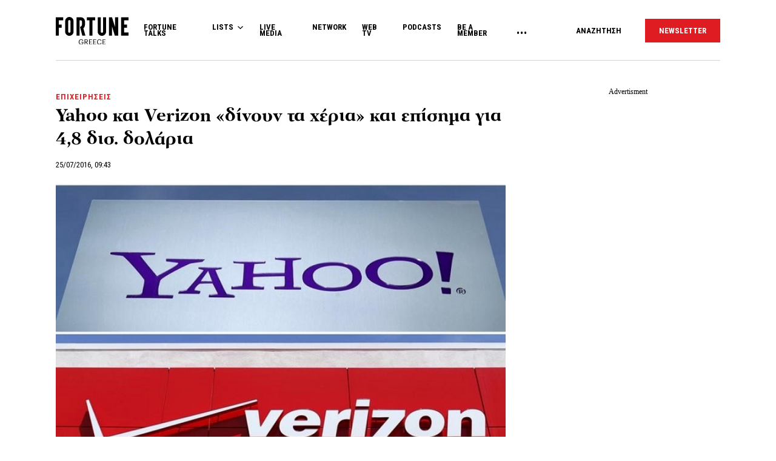

--- FILE ---
content_type: text/html; charset=UTF-8
request_url: https://www.fortunegreece.com/article/yahoo-ke-verizon-dinoun-ta-cheria-ke-episima-gia-48-dis-dolaria/
body_size: 27986
content:
<!DOCTYPE html>
<!--[if IE 8]>
    <html class="ie ie8 lt-ie9" lang="el">
<![endif]-->
<!--[if !(IE 7) | !(IE 8) ]><!-->
<html lang="el">
<!--<![endif]-->
    <head>
        <meta charset="UTF-8">
        <meta name="viewport" content="width=device-width, initial-scale=1.0, user-scalable=no">
        <meta http-equiv="Content-Security-Policy" content="upgrade-insecure-requests">

        <title>Yahoo και Verizon «δίνουν τα χέρια» και επίσημα για 4,8 δισ. δολάρια | Fortunegreece.com</title>

        <link rel="profile" href="http://gmpg.org/xfn/11">
        <link rel="pingback" href="https://www.fortunegreece.com/xmlrpc.php">

        <!-- <link href="https://fonts.googleapis.com/css?family=Fira+Sans+Condensed:300,600|Fira+Sans:300,300i,400,700|Roboto+Condensed:700|Roboto:400,500&amp;subset=greek" rel="stylesheet"> -->

        <link href="https://fonts.googleapis.com/css?family=Fira+Sans+Condensed:300,600|Fira+Sans:300,300i,400,700|Roboto+Condensed:300,400,700|Roboto:400,500&amp;subset=greek" rel="stylesheet">

        

        <!--[if lt IE 9]>
            <script src="https://cdnjs.cloudflare.com/ajax/libs/html5shiv/3.7.3/html5shiv-printshiv.js"></script>
        <![endif]-->


        <script src="//cdn.adsquirrel.ai/fortunegreece.com/chirp.js"></script>

        <!-- InMobi Choice. Consent Manager Tag v3.0 (for TCF 2.2) -->
<script type="text/javascript" async=true>
  (function() {
    var host = window.location.hostname;
    var element = document.createElement('script');
    var firstScript = document.getElementsByTagName('script')[0];
    var url = 'https://cmp.inmobi.com'
      .concat('/choice/', 'X3d-Y4C65CsfU', '/', host, '/choice.js?tag_version=V3');
    var uspTries = 0;
    var uspTriesLimit = 3;
    element.async = true;
    element.type = 'text/javascript';
    element.src = url;

    firstScript.parentNode.insertBefore(element, firstScript);

    function makeStub() {
      var TCF_LOCATOR_NAME = '__tcfapiLocator';
      var queue = [];
      var win = window;
      var cmpFrame;

      function addFrame() {
        var doc = win.document;
        var otherCMP = !!(win.frames[TCF_LOCATOR_NAME]);

        if (!otherCMP) {
          if (doc.body) {
            var iframe = doc.createElement('iframe');

            iframe.style.cssText = 'display:none';
            iframe.name = TCF_LOCATOR_NAME;
            doc.body.appendChild(iframe);
          } else {
            setTimeout(addFrame, 5);
          }
        }
        return !otherCMP;
      }

      function tcfAPIHandler() {
        var gdprApplies;
        var args = arguments;

        if (!args.length) {
          return queue;
        } else if (args[0] === 'setGdprApplies') {
          if (
            args.length > 3 &&
            args[2] === 2 &&
            typeof args[3] === 'boolean'
          ) {
            gdprApplies = args[3];
            if (typeof args[2] === 'function') {
              args[2]('set', true);
            }
          }
        } else if (args[0] === 'ping') {
          var retr = {
            gdprApplies: gdprApplies,
            cmpLoaded: false,
            cmpStatus: 'stub'
          };

          if (typeof args[2] === 'function') {
            args[2](retr);
          }
        } else {
          if (args[0] === 'init' && typeof args[3] === 'object') {
            args[3] = Object.assign(args[3], {
              tag_version: 'V3'
            });
          }
          queue.push(args);
        }
      }

      function postMessageEventHandler(event) {
        var msgIsString = typeof event.data === 'string';
        var json = {};

        try {
          if (msgIsString) {
            json = JSON.parse(event.data);
          } else {
            json = event.data;
          }
        } catch (ignore) {}

        var payload = json.__tcfapiCall;

        if (payload) {
          window.__tcfapi(
            payload.command,
            payload.version,
            function(retValue, success) {
              var returnMsg = {
                __tcfapiReturn: {
                  returnValue: retValue,
                  success: success,
                  callId: payload.callId
                }
              };
              if (msgIsString) {
                returnMsg = JSON.stringify(returnMsg);
              }
              if (event && event.source && event.source.postMessage) {
                event.source.postMessage(returnMsg, '*');
              }
            },
            payload.parameter
          );
        }
      }

      while (win) {
        try {
          if (win.frames[TCF_LOCATOR_NAME]) {
            cmpFrame = win;
            break;
          }
        } catch (ignore) {}

        if (win === window.top) {
          break;
        }
        win = win.parent;
      }
      if (!cmpFrame) {
        addFrame();
        win.__tcfapi = tcfAPIHandler;
        win.addEventListener('message', postMessageEventHandler, false);
      }
    };

    makeStub();

    function makeGppStub() {
      const CMP_ID = 10;
      const SUPPORTED_APIS = [
        '2:tcfeuv2',
        '6:uspv1',
        '7:usnatv1',
        '8:usca',
        '9:usvav1',
        '10:uscov1',
        '11:usutv1',
        '12:usctv1'
      ];

      window.__gpp_addFrame = function(n) {
        if (!window.frames[n]) {
          if (document.body) {
            var i = document.createElement("iframe");
            i.style.cssText = "display:none";
            i.name = n;
            document.body.appendChild(i);
          } else {
            window.setTimeout(window.__gpp_addFrame, 10, n);
          }
        }
      };
      window.__gpp_stub = function() {
        var b = arguments;
        __gpp.queue = __gpp.queue || [];
        __gpp.events = __gpp.events || [];

        if (!b.length || (b.length == 1 && b[0] == "queue")) {
          return __gpp.queue;
        }

        if (b.length == 1 && b[0] == "events") {
          return __gpp.events;
        }

        var cmd = b[0];
        var clb = b.length > 1 ? b[1] : null;
        var par = b.length > 2 ? b[2] : null;
        if (cmd === "ping") {
          clb({
              gppVersion: "1.1", // must be "Version.Subversion", current: "1.1"
              cmpStatus: "stub", // possible values: stub, loading, loaded, error
              cmpDisplayStatus: "hidden", // possible values: hidden, visible, disabled
              signalStatus: "not ready", // possible values: not ready, ready
              supportedAPIs: SUPPORTED_APIS, // list of supported APIs
              cmpId: CMP_ID, // IAB assigned CMP ID, may be 0 during stub/loading
              sectionList: [],
              applicableSections: [-1],
              gppString: "",
              parsedSections: {},
            },
            true
          );
        } else if (cmd === "addEventListener") {
          if (!("lastId" in __gpp)) {
            __gpp.lastId = 0;
          }
          __gpp.lastId++;
          var lnr = __gpp.lastId;
          __gpp.events.push({
            id: lnr,
            callback: clb,
            parameter: par,
          });
          clb({
              eventName: "listenerRegistered",
              listenerId: lnr, // Registered ID of the listener
              data: true, // positive signal
              pingData: {
                gppVersion: "1.1", // must be "Version.Subversion", current: "1.1"
                cmpStatus: "stub", // possible values: stub, loading, loaded, error
                cmpDisplayStatus: "hidden", // possible values: hidden, visible, disabled
                signalStatus: "not ready", // possible values: not ready, ready
                supportedAPIs: SUPPORTED_APIS, // list of supported APIs
                cmpId: CMP_ID, // list of supported APIs
                sectionList: [],
                applicableSections: [-1],
                gppString: "",
                parsedSections: {},
              },
            },
            true
          );
        } else if (cmd === "removeEventListener") {
          var success = false;
          for (var i = 0; i < __gpp.events.length; i++) {
            if (__gpp.events[i].id == par) {
              __gpp.events.splice(i, 1);
              success = true;
              break;
            }
          }
          clb({
              eventName: "listenerRemoved",
              listenerId: par, // Registered ID of the listener
              data: success, // status info
              pingData: {
                gppVersion: "1.1", // must be "Version.Subversion", current: "1.1"
                cmpStatus: "stub", // possible values: stub, loading, loaded, error
                cmpDisplayStatus: "hidden", // possible values: hidden, visible, disabled
                signalStatus: "not ready", // possible values: not ready, ready
                supportedAPIs: SUPPORTED_APIS, // list of supported APIs
                cmpId: CMP_ID, // CMP ID
                sectionList: [],
                applicableSections: [-1],
                gppString: "",
                parsedSections: {},
              },
            },
            true
          );
        } else if (cmd === "hasSection") {
          clb(false, true);
        } else if (cmd === "getSection" || cmd === "getField") {
          clb(null, true);
        }
        //queue all other commands
        else {
          __gpp.queue.push([].slice.apply(b));
        }
      };
      window.__gpp_msghandler = function(event) {
        var msgIsString = typeof event.data === "string";
        try {
          var json = msgIsString ? JSON.parse(event.data) : event.data;
        } catch (e) {
          var json = null;
        }
        if (typeof json === "object" && json !== null && "__gppCall" in json) {
          var i = json.__gppCall;
          window.__gpp(
            i.command,
            function(retValue, success) {
              var returnMsg = {
                __gppReturn: {
                  returnValue: retValue,
                  success: success,
                  callId: i.callId,
                },
              };
              event.source.postMessage(msgIsString ? JSON.stringify(returnMsg) : returnMsg, "*");
            },
            "parameter" in i ? i.parameter : null,
            "version" in i ? i.version : "1.1"
          );
        }
      };
      if (!("__gpp" in window) || typeof window.__gpp !== "function") {
        window.__gpp = window.__gpp_stub;
        window.addEventListener("message", window.__gpp_msghandler, false);
        window.__gpp_addFrame("__gppLocator");
      }
    };

    makeGppStub();

    var uspStubFunction = function() {
      var arg = arguments;
      if (typeof window.__uspapi !== uspStubFunction) {
        setTimeout(function() {
          if (typeof window.__uspapi !== 'undefined') {
            window.__uspapi.apply(window.__uspapi, arg);
          }
        }, 500);
      }
    };

    var checkIfUspIsReady = function() {
      uspTries++;
      if (window.__uspapi === uspStubFunction && uspTries < uspTriesLimit) {
        console.warn('USP is not accessible');
      } else {
        clearInterval(uspInterval);
      }
    };

    if (typeof window.__uspapi === 'undefined') {
      window.__uspapi = uspStubFunction;
      var uspInterval = setInterval(checkIfUspIsReady, 6000);
    }
  })();
</script>
<!-- End InMobi Choice. Consent Manager Tag v3.0 (for TCF 2.2) -->
        <script async id="ebx" src="//applets.ebxcdn.com/ebx.js"></script>

        <!-- <script src="https://cdn.pabidding.io/c/fortunegreece.com.min.js"></script> -->

        
        

<script async="async" src="https://securepubads.g.doubleclick.net/tag/js/gpt.js"></script>


<script>

var pageType = 'post',
    isLongForm = '',
    gptAdSlots = [],
    mappingSizes = [];


var getSlots = function( mappingSizes ){

  var gptAdSlots = [];

  // global
  gptAdSlots.push(googletag.defineSlot('/31698465/fortunegreece.com/Prestitial', [1, 1], 'prestitial')
                           .addService(googletag.pubads()));

  // home | hp_custom_ad
  if( pageType == 'home' ){


  }

  // list children
  if( [ 'list' ].indexOf( pageType ) !== -1 ){

    gptAdSlots.push(googletag.defineSlot('/31698465/fortunegreece.com/side_1', [[300,250],[300,600]], 'side_1')
                              .defineSizeMapping( mappingSizes['mapping1'] )
                              .addService(googletag.pubads()));


  }

  // archives
  if( [ 'archive' ].indexOf( pageType ) !== -1 ){


    gptAdSlots.push(googletag.defineSlot('/31698465/fortunegreece.com/Mobile_1', [[300,250],[300,600]], 'mobile_1')
                              .defineSizeMapping( mappingSizes['mapping4'] )
                              .addService(googletag.pubads()));

    gptAdSlots.push(googletag.defineSlot('/31698465/fortunegreece.com/Mobile_2', [[300,250],[300,600]], 'mobile_2')
                              .defineSizeMapping( mappingSizes['mapping4'] )
                              .addService(googletag.pubads()));

    gptAdSlots.push(googletag.defineSlot('/31698465/fortunegreece.com/Mobile_3', [[300,250],[300,600]], 'mobile_3')
                              .defineSizeMapping( mappingSizes['mapping4'] )
                              .addService(googletag.pubads()));
  }


  // archives and list parents
  if( [ 'archive', 'list_parent' ].indexOf( pageType ) !== -1 && !isLongForm ){

    gptAdSlots.push(googletag.defineSlot('/31698465/fortunegreece.com/side_1', [[300,250],[300,600]], 'side_1')
                              .defineSizeMapping( mappingSizes['mapping1'] )
                              .addService(googletag.pubads()));

    gptAdSlots.push(googletag.defineSlot('/31698465/fortunegreece.com/Side_2', [[300,600],[300,250]], 'side_2')
                              .defineSizeMapping( mappingSizes['mapping1'] )
                              .addService(googletag.pubads()));
  }


  // post and not longform / interview
  if( [ 'post' ].indexOf( pageType ) !== -1 && !isLongForm ){

    gptAdSlots.push(googletag.defineSlot('/31698465/fortunegreece.com/side_1', [[300,250],[300,600]], 'side_1')
                              .defineSizeMapping( mappingSizes['mapping1'] )
                              .addService(googletag.pubads()));

    gptAdSlots.push(googletag.defineSlot('/31698465/fortunegreece.com/Side_2', [[300,600],[300,250]], 'side_2')
                              .defineSizeMapping( mappingSizes['mapping1'] )
                              .addService(googletag.pubads()));


    gptAdSlots.push(googletag.defineSlot('/31698465/fortunegreece.com/Mobile_1', [[300,250],[300,600]], 'mobile_1')
                              .defineSizeMapping( mappingSizes['mapping4'] )
                              .addService(googletag.pubads()));

  }

  // single longform / interview
  if( [ 'post' ].indexOf( pageType ) !== -1 && isLongForm ){

    gptAdSlots.push(googletag.defineSlot('/31698465/fortunegreece.com/List_Mobile', [[300,250],[300,600]], 'list_mobile')
                              .defineSizeMapping( mappingSizes['mapping4'] )
                              .addService(googletag.pubads()));


  }

  if( [ 'post' ].indexOf( pageType ) !== -1 ) {

    gptAdSlots.push(googletag.defineSlot('/31698465/fortunegreece.com/Headbanner', [[728,90],[970,90]], 'headbanner_more_fortune')
                          .defineSizeMapping( mappingSizes['mapping5'] )
                          .addService(googletag.pubads()));
  }

  // all single posts
  if( [ 'list', 'list_parent' ].indexOf( pageType ) !== -1 ) {
       
      gptAdSlots.push(googletag.defineSlot('/31698465/fortunegreece.com/Incontent_horizontal_1', [[728,90],[970,90]], 'headbanner_more_fortune')
                          .defineSizeMapping( mappingSizes['mapping9'] )
                          .addService(googletag.pubads()));
      }



  // homepage
  if( [ 'home' ].indexOf( pageType ) !== -1 ){

    gptAdSlots.push(googletag.defineSlot('/31698465/fortunegreece.com/Incontent_horizontal_1', [[300,250],[728,90],[970,90]], 'headbanner_briefing')
                          .defineSizeMapping( mappingSizes['mapping9'] )
                          .addService(googletag.pubads()));

    gptAdSlots.push(googletag.defineSlot('/31698465/fortunegreece.com/Side_1', [[300,600],[300,250]], 'side_1_briefing')
                             .defineSizeMapping( mappingSizes['mapping1'] )
                             .addService(googletag.pubads()));

    gptAdSlots.push(googletag.defineSlot('/31698465/fortunegreece.com/Side_2', [[300,600],[300,250]], 'side_2_content_island')
                             .defineSizeMapping( mappingSizes['mapping1'] )
                             .addService(googletag.pubads()));

    gptAdSlots.push(googletag.defineSlot('/31698465/fortunegreece.com/Side_1', [[300,600],[300,250]], 'side_1_stories_feed')
                             .defineSizeMapping( mappingSizes['mapping1'] )
                             .addService(googletag.pubads()));

    gptAdSlots.push(googletag.defineSlot('/31698465/fortunegreece.com/Mobile_1', [[300,250],[300,600]], 'mobile_1')
                              .defineSizeMapping( mappingSizes['mapping4'] )
                              .addService(googletag.pubads()));

    gptAdSlots.push(googletag.defineSlot('/31698465/fortunegreece.com/Mobile_2', [[300,250],[300,600]], 'mobile_2')
                              .defineSizeMapping( mappingSizes['mapping4'] )
                              .addService(googletag.pubads()));

    gptAdSlots.push(googletag.defineSlot('/31698465/fortunegreece.com/Mobile_3', [[300,250],[300,600]], 'mobile_3')
                              .defineSizeMapping( mappingSizes['mapping4'] )
                              .addService(googletag.pubads()));


  }


  gptAdSlots.push( googletag.defineSlot( '/31698465/fortunegreece.com/In_article_1', [[300,250]], 'in_article_1_88774' )
                                      .defineSizeMapping( mappingSizes['mapping3'] )
                                      .addService( googletag.pubads() ) );
gptAdSlots.push( googletag.defineSlot( '/31698465/fortunegreece.com/In_article_2', [[300,250]], 'In_article_2_39469' )
                                      .defineSizeMapping( mappingSizes['mapping3'] )
                                      .addService( googletag.pubads() ) );
gptAdSlots.push( googletag.defineSlot( '/31698465/fortunegreece.com/In_article_3', [[300,250]], 'in_article_3_83371' )
                                      .defineSizeMapping( mappingSizes['mapping3'] )
                                      .addService( googletag.pubads() ) );
gptAdSlots.push( googletag.defineSlot( '/31698465/fortunegreece.com/In_article_repeating', [[300,250]], 'in_article_repeating_65031' )
                                      .defineSizeMapping( mappingSizes['mapping3'] )
                                      .addService( googletag.pubads() ) );
gptAdSlots.push( googletag.defineSlot( '/31698465/fortunegreece.com/Mobile_2', [[300,250],[300,600]], 'mobile_2_42697' )
                                      .defineSizeMapping( mappingSizes['mapping4'] )
                                      .addService( googletag.pubads() ) );
gptAdSlots.push( googletag.defineSlot( '/31698465/fortunegreece.com/Mobile_3', [[300,250],[300,600]], 'mobile_3_75596' )
                                      .defineSizeMapping( mappingSizes['mapping4'] )
                                      .addService( googletag.pubads() ) );
gptAdSlots.push( googletag.defineSlot( '/31698465/fortunegreece.com/Mobile_Repeating', [[300,250],[300,600]], 'mobile_repeating_39293' )
                                      .defineSizeMapping( mappingSizes['mapping4'] )
                                      .addService( googletag.pubads() ) );


  return gptAdSlots;

}


window.googletag = window.googletag || {cmd: []};

    googletag.cmd.push(function() {

        var mapping1 = googletag.sizeMapping()
                                .addSize([0, 0], [])
                                .addSize([1201, 0], [[300, 250], [300, 600]])
                                .build();

        var mapping2 = googletag.sizeMapping()
                                .addSize([0, 0], [])
                                .addSize([1024, 0], [[300, 250]])
                                .addSize([1280, 0], [[300, 250], [728, 90]])
                                .addSize([1900, 0], [[970, 250], [728, 90], [300, 250]])
                                .build();

        var mapping3 = googletag.sizeMapping()
                                .addSize([0, 0], [])
                                .addSize([1024, 0], [[300, 250]])
                                .build();

        var mapping4 = googletag.sizeMapping()
                                .addSize([0, 0], [[300, 250], [300, 600]])
                                .addSize([1024, 0], [])
                                .build();

        var mapping5 = googletag.sizeMapping()
                                .addSize([0, 0], [])
                                .addSize([1024, 0], [[728, 90], [970, 250]])
                                .build();

        var mapping6 = googletag.sizeMapping()
                                .addSize([0, 0], [[300, 250], [300, 600]])
                                .addSize([1024, 0], [[300, 250]])
                                .build();

        var mapping7 = googletag.sizeMapping()
                                .addSize([0, 0], [[300,250]])
                                .addSize([1920, 0], [[970, 250], [728, 90]])
                                .build();

        var mapping8 = googletag.sizeMapping()
                                .addSize([0, 0], [])
                                .addSize([1024, 0], [[300, 250]])
                                .addSize([1900, 0], [[970, 250], [728, 90]])
                                .build();

        var mapping9 = googletag.sizeMapping()
                                .addSize([0, 0], [])
                                .addSize([800, 0], [[728, 90]])
                                .addSize([1201, 0], [[300, 250]])
                                .addSize([1920, 0], [[970, 250], [728, 90]])
                                .build();

        mappingSizes['mapping1'] = mapping1;
        mappingSizes['mapping2'] = mapping2;
        mappingSizes['mapping3'] = mapping3;
        mappingSizes['mapping4'] = mapping4;
        mappingSizes['mapping5'] = mapping5;
        mappingSizes['mapping6'] = mapping6;
        mappingSizes['mapping7'] = mapping7;
        mappingSizes['mapping8'] = mapping8;
        mappingSizes['mapping9'] = mapping9;

    gptAdSlots = getSlots( mappingSizes );

     googletag.pubads().enableLazyLoad();


    // C) Enable lazy loading with...
    googletag.pubads().enableLazyLoad({
      // Fetch slots within 5 viewports.
      fetchMarginPercent: 500,
      // Render slots within 2 viewports.
      renderMarginPercent: 200,
      // Double the above values on mobile, where viewports are smaller
      // and users tend to scroll faster.
      mobileScaling: 1.0
    });

    // googletag.pubads().disableInitialLoad();
    // googletag.pubads().enableSingleRequest();
    googletag.pubads().collapseEmptyDivs();

    googletag.pubads().setTargeting('category',['epichirisis']);
googletag.pubads().setTargeting('article','137827');
googletag.pubads().setTargeting('path',"https://www.fortunegreece.com/article/yahoo-ke-verizon-dinoun-ta-cheria-ke-episima-gia-48-dis-dolaria/");
googletag.pubads().setTargeting('keywords',['yahoo']);
googletag.pubads().setTargeting('type',"article");
googletag.pubads().setTargeting('article_template',"");
googletag.pubads().setTargeting('post_type',"post");    
    googletag.enableServices();

 });

 </script>
        <script type="text/javascript">

        __tcfapi('addEventListener', 2, function(tcData, success) {
          if( success && tcData.gdprApplies ) {
            if ( tcData.eventStatus === 'tcloaded' || tcData.eventStatus === 'useractioncomplete' ){

              googletag.cmd.push(function() {
                googletag.pubads().refresh();
              });

            }

          }
        });
        </script>

        
          <script>
            window.dataLayer = window.dataLayer || [];

            dataLayer.push({
              'event':'post-primary-category',
              'primaryCategory': {
                  'name': 'Επιχειρήσεις',
                  'slug': 'epichirisis',
              }
            });
          </script>

        
        <!-- Google Tag Manager -->
        <script>(function(w,d,s,l,i){w[l]=w[l]||[];w[l].push({'gtm.start':
        new Date().getTime(),event:'gtm.js'});var f=d.getElementsByTagName(s)[0],
        j=d.createElement(s),dl=l!='dataLayer'?'&l='+l:'';j.async=true;j.src=
        'https://www.googletagmanager.com/gtm.js?id='+i+dl;f.parentNode.insertBefore(j,f);
        })(window,document,'script','dataLayer','GTM-PSPKMNZ');</script>
        <!-- End Google Tag Manager -->


        <!-- <script src="https://cdnprojectagora.s3.amazonaws.com/gr/fortunegreece.js"></script> -->
   
        <meta name='robots' content='index, follow, max-image-preview:large, max-snippet:-1, max-video-preview:-1' />

	<!-- This site is optimized with the Yoast SEO plugin v19.8 - https://yoast.com/wordpress/plugins/seo/ -->
	<meta name="description" content="Η συμφωνία των δυο εταιρειών θα δώσει τέλος στην τετραετή προσπάθεια της Μarissa Mayer να εκτοξεύσει τον τεχνολογικό κολοσσό." />
	<link rel="canonical" href="https://www.fortunegreece.com/article/yahoo-ke-verizon-dinoun-ta-cheria-ke-episima-gia-48-dis-dolaria/" />
	<meta property="og:locale" content="el_GR" />
	<meta property="og:type" content="article" />
	<meta property="og:title" content="Yahoo και Verizon «δίνουν τα χέρια» και επίσημα για 4,8 δισ. δολάρια | Fortunegreece.com" />
	<meta property="og:description" content="Η συμφωνία των δυο εταιρειών θα δώσει τέλος στην τετραετή προσπάθεια της Μarissa Mayer να εκτοξεύσει τον τεχνολογικό κολοσσό." />
	<meta property="og:url" content="https://www.fortunegreece.com/article/yahoo-ke-verizon-dinoun-ta-cheria-ke-episima-gia-48-dis-dolaria/" />
	<meta property="og:site_name" content="Fortunegreece.com" />
	<meta property="article:publisher" content="https://www.facebook.com/FortuneGreece" />
	<meta property="article:published_time" content="2016-07-25T06:43:54+00:00" />
	<meta property="article:modified_time" content="2016-07-25T15:42:42+00:00" />
	<meta property="og:image" content="https://www.fortunegreece.com/wp-content/uploads/2016/07/25/yahoo-verizon.jpg" />
	<meta property="og:image:width" content="660" />
	<meta property="og:image:height" content="440" />
	<meta property="og:image:type" content="image/jpeg" />
	<meta name="author" content="Fortune Greece" />
	<meta name="twitter:card" content="summary_large_image" />
	<meta name="twitter:creator" content="@FortuneGreece" />
	<meta name="twitter:site" content="@FortuneGreece" />
	<meta name="twitter:label1" content="Συντάχθηκε από" />
	<meta name="twitter:data1" content="Fortune Greece" />
	<script type="application/ld+json" class="yoast-schema-graph">{"@context":"https://schema.org","@graph":[{"@type":"NewsArticle","@id":"https://www.fortunegreece.com/article/yahoo-ke-verizon-dinoun-ta-cheria-ke-episima-gia-48-dis-dolaria/#article","isPartOf":{"@id":"https://www.fortunegreece.com/article/yahoo-ke-verizon-dinoun-ta-cheria-ke-episima-gia-48-dis-dolaria/"},"author":{"name":"Fortune Greece","@id":"https://www.fortunegreece.com/#/schema/person/331dddc40372dbe3e34889cbff663d0b"},"headline":"Yahoo και Verizon «δίνουν τα χέρια» και επίσημα για 4,8 δισ. δολάρια","datePublished":"2016-07-25T06:43:54+00:00","dateModified":"2016-07-25T15:42:42+00:00","mainEntityOfPage":{"@id":"https://www.fortunegreece.com/article/yahoo-ke-verizon-dinoun-ta-cheria-ke-episima-gia-48-dis-dolaria/"},"wordCount":40,"publisher":{"@id":"https://www.fortunegreece.com/#organization"},"image":{"@id":"https://www.fortunegreece.com/article/yahoo-ke-verizon-dinoun-ta-cheria-ke-episima-gia-48-dis-dolaria/#primaryimage"},"thumbnailUrl":"https://www.fortunegreece.com/wp-content/uploads/2016/07/25/yahoo-verizon.jpg","keywords":["Yahoo!"],"articleSection":["Επιχειρήσεις"],"inLanguage":"el"},{"@type":"WebPage","@id":"https://www.fortunegreece.com/article/yahoo-ke-verizon-dinoun-ta-cheria-ke-episima-gia-48-dis-dolaria/","url":"https://www.fortunegreece.com/article/yahoo-ke-verizon-dinoun-ta-cheria-ke-episima-gia-48-dis-dolaria/","name":"Yahoo και Verizon «δίνουν τα χέρια» και επίσημα για 4,8 δισ. δολάρια | Fortunegreece.com","isPartOf":{"@id":"https://www.fortunegreece.com/#website"},"primaryImageOfPage":{"@id":"https://www.fortunegreece.com/article/yahoo-ke-verizon-dinoun-ta-cheria-ke-episima-gia-48-dis-dolaria/#primaryimage"},"image":{"@id":"https://www.fortunegreece.com/article/yahoo-ke-verizon-dinoun-ta-cheria-ke-episima-gia-48-dis-dolaria/#primaryimage"},"thumbnailUrl":"https://www.fortunegreece.com/wp-content/uploads/2016/07/25/yahoo-verizon.jpg","datePublished":"2016-07-25T06:43:54+00:00","dateModified":"2016-07-25T15:42:42+00:00","breadcrumb":{"@id":"https://www.fortunegreece.com/article/yahoo-ke-verizon-dinoun-ta-cheria-ke-episima-gia-48-dis-dolaria/#breadcrumb"},"inLanguage":"el","potentialAction":[{"@type":"ReadAction","target":["https://www.fortunegreece.com/article/yahoo-ke-verizon-dinoun-ta-cheria-ke-episima-gia-48-dis-dolaria/"]}]},{"@type":"ImageObject","inLanguage":"el","@id":"https://www.fortunegreece.com/article/yahoo-ke-verizon-dinoun-ta-cheria-ke-episima-gia-48-dis-dolaria/#primaryimage","url":"https://www.fortunegreece.com/wp-content/uploads/2016/07/25/yahoo-verizon.jpg","contentUrl":"https://www.fortunegreece.com/wp-content/uploads/2016/07/25/yahoo-verizon.jpg","width":660,"height":440},{"@type":"BreadcrumbList","@id":"https://www.fortunegreece.com/article/yahoo-ke-verizon-dinoun-ta-cheria-ke-episima-gia-48-dis-dolaria/#breadcrumb","itemListElement":[{"@type":"ListItem","position":1,"name":"Home","item":"https://www.fortunegreece.com/"},{"@type":"ListItem","position":2,"name":"Yahoo και Verizon «δίνουν τα χέρια» και επίσημα για 4,8 δισ. δολάρια"}]},{"@type":"WebSite","@id":"https://www.fortunegreece.com/#website","url":"https://www.fortunegreece.com/","name":"Fortunegreece.com","description":"Το site που εμπιστεύονται οι εταιρείες, διαβάζουν οι επιχειρηματίες, αγαπούν οι startuppers, ψηφίζουν οι νέοι.","publisher":{"@id":"https://www.fortunegreece.com/#organization"},"potentialAction":[{"@type":"SearchAction","target":{"@type":"EntryPoint","urlTemplate":"https://www.fortunegreece.com/?s={search_term_string}"},"query-input":"required name=search_term_string"}],"inLanguage":"el"},{"@type":"Organization","@id":"https://www.fortunegreece.com/#organization","name":"Fortunegreece.com","url":"https://www.fortunegreece.com/","sameAs":["https://www.linkedin.com/company/fortune-greece","https://www.youtube.com/user/FortuneGreece","https://twitter.com/FortuneGreece","https://www.facebook.com/FortuneGreece"],"logo":{"@type":"ImageObject","inLanguage":"el","@id":"https://www.fortunegreece.com/#/schema/logo/image/","url":"https://www.fortunegreece.com/wp-content/uploads/2023/02/fortune-greece-logo.svg","contentUrl":"https://www.fortunegreece.com/wp-content/uploads/2023/02/fortune-greece-logo.svg","caption":"Fortunegreece.com"},"image":{"@id":"https://www.fortunegreece.com/#/schema/logo/image/"}},{"@type":"Person","@id":"https://www.fortunegreece.com/#/schema/person/331dddc40372dbe3e34889cbff663d0b","name":"Fortune Greece","url":"https://www.fortunegreece.com/author/fortune/"}]}</script>
	<!-- / Yoast SEO plugin. -->


<link rel='dns-prefetch' href='//www.fortunegreece.com' />
<link rel='dns-prefetch' href='//cdnjs.cloudflare.com' />
<link rel='dns-prefetch' href='//s.w.org' />
<style id='global-styles-inline-css' type='text/css'>
body{--wp--preset--color--black: #000000;--wp--preset--color--cyan-bluish-gray: #abb8c3;--wp--preset--color--white: #ffffff;--wp--preset--color--pale-pink: #f78da7;--wp--preset--color--vivid-red: #cf2e2e;--wp--preset--color--luminous-vivid-orange: #ff6900;--wp--preset--color--luminous-vivid-amber: #fcb900;--wp--preset--color--light-green-cyan: #7bdcb5;--wp--preset--color--vivid-green-cyan: #00d084;--wp--preset--color--pale-cyan-blue: #8ed1fc;--wp--preset--color--vivid-cyan-blue: #0693e3;--wp--preset--color--vivid-purple: #9b51e0;--wp--preset--gradient--vivid-cyan-blue-to-vivid-purple: linear-gradient(135deg,rgba(6,147,227,1) 0%,rgb(155,81,224) 100%);--wp--preset--gradient--light-green-cyan-to-vivid-green-cyan: linear-gradient(135deg,rgb(122,220,180) 0%,rgb(0,208,130) 100%);--wp--preset--gradient--luminous-vivid-amber-to-luminous-vivid-orange: linear-gradient(135deg,rgba(252,185,0,1) 0%,rgba(255,105,0,1) 100%);--wp--preset--gradient--luminous-vivid-orange-to-vivid-red: linear-gradient(135deg,rgba(255,105,0,1) 0%,rgb(207,46,46) 100%);--wp--preset--gradient--very-light-gray-to-cyan-bluish-gray: linear-gradient(135deg,rgb(238,238,238) 0%,rgb(169,184,195) 100%);--wp--preset--gradient--cool-to-warm-spectrum: linear-gradient(135deg,rgb(74,234,220) 0%,rgb(151,120,209) 20%,rgb(207,42,186) 40%,rgb(238,44,130) 60%,rgb(251,105,98) 80%,rgb(254,248,76) 100%);--wp--preset--gradient--blush-light-purple: linear-gradient(135deg,rgb(255,206,236) 0%,rgb(152,150,240) 100%);--wp--preset--gradient--blush-bordeaux: linear-gradient(135deg,rgb(254,205,165) 0%,rgb(254,45,45) 50%,rgb(107,0,62) 100%);--wp--preset--gradient--luminous-dusk: linear-gradient(135deg,rgb(255,203,112) 0%,rgb(199,81,192) 50%,rgb(65,88,208) 100%);--wp--preset--gradient--pale-ocean: linear-gradient(135deg,rgb(255,245,203) 0%,rgb(182,227,212) 50%,rgb(51,167,181) 100%);--wp--preset--gradient--electric-grass: linear-gradient(135deg,rgb(202,248,128) 0%,rgb(113,206,126) 100%);--wp--preset--gradient--midnight: linear-gradient(135deg,rgb(2,3,129) 0%,rgb(40,116,252) 100%);--wp--preset--duotone--dark-grayscale: url('#wp-duotone-dark-grayscale');--wp--preset--duotone--grayscale: url('#wp-duotone-grayscale');--wp--preset--duotone--purple-yellow: url('#wp-duotone-purple-yellow');--wp--preset--duotone--blue-red: url('#wp-duotone-blue-red');--wp--preset--duotone--midnight: url('#wp-duotone-midnight');--wp--preset--duotone--magenta-yellow: url('#wp-duotone-magenta-yellow');--wp--preset--duotone--purple-green: url('#wp-duotone-purple-green');--wp--preset--duotone--blue-orange: url('#wp-duotone-blue-orange');--wp--preset--font-size--small: 13px;--wp--preset--font-size--medium: 20px;--wp--preset--font-size--large: 36px;--wp--preset--font-size--x-large: 42px;}.has-black-color{color: var(--wp--preset--color--black) !important;}.has-cyan-bluish-gray-color{color: var(--wp--preset--color--cyan-bluish-gray) !important;}.has-white-color{color: var(--wp--preset--color--white) !important;}.has-pale-pink-color{color: var(--wp--preset--color--pale-pink) !important;}.has-vivid-red-color{color: var(--wp--preset--color--vivid-red) !important;}.has-luminous-vivid-orange-color{color: var(--wp--preset--color--luminous-vivid-orange) !important;}.has-luminous-vivid-amber-color{color: var(--wp--preset--color--luminous-vivid-amber) !important;}.has-light-green-cyan-color{color: var(--wp--preset--color--light-green-cyan) !important;}.has-vivid-green-cyan-color{color: var(--wp--preset--color--vivid-green-cyan) !important;}.has-pale-cyan-blue-color{color: var(--wp--preset--color--pale-cyan-blue) !important;}.has-vivid-cyan-blue-color{color: var(--wp--preset--color--vivid-cyan-blue) !important;}.has-vivid-purple-color{color: var(--wp--preset--color--vivid-purple) !important;}.has-black-background-color{background-color: var(--wp--preset--color--black) !important;}.has-cyan-bluish-gray-background-color{background-color: var(--wp--preset--color--cyan-bluish-gray) !important;}.has-white-background-color{background-color: var(--wp--preset--color--white) !important;}.has-pale-pink-background-color{background-color: var(--wp--preset--color--pale-pink) !important;}.has-vivid-red-background-color{background-color: var(--wp--preset--color--vivid-red) !important;}.has-luminous-vivid-orange-background-color{background-color: var(--wp--preset--color--luminous-vivid-orange) !important;}.has-luminous-vivid-amber-background-color{background-color: var(--wp--preset--color--luminous-vivid-amber) !important;}.has-light-green-cyan-background-color{background-color: var(--wp--preset--color--light-green-cyan) !important;}.has-vivid-green-cyan-background-color{background-color: var(--wp--preset--color--vivid-green-cyan) !important;}.has-pale-cyan-blue-background-color{background-color: var(--wp--preset--color--pale-cyan-blue) !important;}.has-vivid-cyan-blue-background-color{background-color: var(--wp--preset--color--vivid-cyan-blue) !important;}.has-vivid-purple-background-color{background-color: var(--wp--preset--color--vivid-purple) !important;}.has-black-border-color{border-color: var(--wp--preset--color--black) !important;}.has-cyan-bluish-gray-border-color{border-color: var(--wp--preset--color--cyan-bluish-gray) !important;}.has-white-border-color{border-color: var(--wp--preset--color--white) !important;}.has-pale-pink-border-color{border-color: var(--wp--preset--color--pale-pink) !important;}.has-vivid-red-border-color{border-color: var(--wp--preset--color--vivid-red) !important;}.has-luminous-vivid-orange-border-color{border-color: var(--wp--preset--color--luminous-vivid-orange) !important;}.has-luminous-vivid-amber-border-color{border-color: var(--wp--preset--color--luminous-vivid-amber) !important;}.has-light-green-cyan-border-color{border-color: var(--wp--preset--color--light-green-cyan) !important;}.has-vivid-green-cyan-border-color{border-color: var(--wp--preset--color--vivid-green-cyan) !important;}.has-pale-cyan-blue-border-color{border-color: var(--wp--preset--color--pale-cyan-blue) !important;}.has-vivid-cyan-blue-border-color{border-color: var(--wp--preset--color--vivid-cyan-blue) !important;}.has-vivid-purple-border-color{border-color: var(--wp--preset--color--vivid-purple) !important;}.has-vivid-cyan-blue-to-vivid-purple-gradient-background{background: var(--wp--preset--gradient--vivid-cyan-blue-to-vivid-purple) !important;}.has-light-green-cyan-to-vivid-green-cyan-gradient-background{background: var(--wp--preset--gradient--light-green-cyan-to-vivid-green-cyan) !important;}.has-luminous-vivid-amber-to-luminous-vivid-orange-gradient-background{background: var(--wp--preset--gradient--luminous-vivid-amber-to-luminous-vivid-orange) !important;}.has-luminous-vivid-orange-to-vivid-red-gradient-background{background: var(--wp--preset--gradient--luminous-vivid-orange-to-vivid-red) !important;}.has-very-light-gray-to-cyan-bluish-gray-gradient-background{background: var(--wp--preset--gradient--very-light-gray-to-cyan-bluish-gray) !important;}.has-cool-to-warm-spectrum-gradient-background{background: var(--wp--preset--gradient--cool-to-warm-spectrum) !important;}.has-blush-light-purple-gradient-background{background: var(--wp--preset--gradient--blush-light-purple) !important;}.has-blush-bordeaux-gradient-background{background: var(--wp--preset--gradient--blush-bordeaux) !important;}.has-luminous-dusk-gradient-background{background: var(--wp--preset--gradient--luminous-dusk) !important;}.has-pale-ocean-gradient-background{background: var(--wp--preset--gradient--pale-ocean) !important;}.has-electric-grass-gradient-background{background: var(--wp--preset--gradient--electric-grass) !important;}.has-midnight-gradient-background{background: var(--wp--preset--gradient--midnight) !important;}.has-small-font-size{font-size: var(--wp--preset--font-size--small) !important;}.has-medium-font-size{font-size: var(--wp--preset--font-size--medium) !important;}.has-large-font-size{font-size: var(--wp--preset--font-size--large) !important;}.has-x-large-font-size{font-size: var(--wp--preset--font-size--x-large) !important;}
</style>
<link rel='stylesheet' id='wpcdt-public-css-css'  href='https://www.fortunegreece.com/wp-content/plugins/countdown-timer-ultimate/assets/css/wpcdt-public.css?ver=2.0.8' type='text/css' media='all' />
<link rel='stylesheet' id='slick-css'  href='https://cdnjs.cloudflare.com/ajax/libs/slick-carousel/1.9.0/slick.min.css?ver=6.0.2' type='text/css' media='all' />
<link rel='stylesheet' id='tempstyle-css'  href='https://www.fortunegreece.com/wp-content/themes/fg/style.css?v=1768725893&#038;ver=6.0.2' type='text/css' media='all' />
<link rel='stylesheet' id='mainstyle-css'  href='https://www.fortunegreece.com/wp-content/themes/fg/assets/css/style.css?v=1768725893&#038;ver=6.0.2' type='text/css' media='all' />
<script type='text/javascript' src='https://www.fortunegreece.com/wp-includes/js/jquery/jquery.min.js?ver=3.6.0' id='jquery-core-js'></script>
<script type='text/javascript' src='https://www.fortunegreece.com/wp-includes/js/jquery/jquery-migrate.min.js?ver=3.3.2' id='jquery-migrate-js'></script>
<script type='text/javascript' id='scripts_js-js-extra'>
/* <![CDATA[ */
var FRTN = {"site_url":"https:\/\/www.fortunegreece.com","is_search":"","animation_data_url":"https:\/\/www.fortunegreece.com\/wp-content\/themes\/fg\/assets\/js\/misc\/icon_animation_data\/"};
var BTW = {"ajaxUrl":"https:\/\/www.fortunegreece.com\/wp-admin\/admin-ajax.php","ajaxErrorMsg":"\u03a5\u03c0\u03ae\u03c1\u03be\u03b5 \u03ba\u03ac\u03c0\u03bf\u03b9\u03bf \u03c0\u03c1\u03cc\u03b2\u03bb\u03b7\u03bc\u03b1. \u03a0\u03b1\u03c1\u03b1\u03ba\u03b1\u03bb\u03ce \u03b4\u03bf\u03ba\u03b9\u03bc\u03ac\u03c3\u03c4\u03b5 \u03b1\u03c1\u03b3\u03cc\u03c4\u03b5\u03c1\u03b1, \u03ae \u03b5\u03c0\u03b9\u03ba\u03bf\u03b9\u03bd\u03c9\u03bd\u03ae\u03c3\u03c4\u03b5 \u03bc\u03b5 \u03c4\u03bf\u03bd \u03b4\u03b9\u03b1\u03c7\u03b5\u03b9\u03c1\u03b9\u03c3\u03c4\u03ae.","search":{"search_base_url":"https:\/\/www.fortunegreece.com\/?s=","min_characters":3,"nonce":"ca26ffe340","search_min_chars_text":"\u03c0\u03bb\u03b7\u03ba\u03c4\u03c1\u03bf\u03bb\u03bf\u03b3\u03af\u03c3\u03c4\u03b5 \u03c4\u03bf\u03c5\u03bb\u03ac\u03c7\u03b9\u03c3\u03c4\u03bf\u03bd 3 \u03c7\u03b1\u03c1\u03b1\u03ba\u03c4\u03ae\u03c1\u03b5\u03c2","search_no_results_text":"\u0394\u03b5\u03bd \u03b2\u03c1\u03ad\u03b8\u03b7\u03ba\u03b1\u03bd \u03b1\u03c0\u03bf\u03c4\u03b5\u03bb\u03ad\u03c3\u03bc\u03b1\u03c4\u03b1","search_view_allResults_text":"\u0394\u0395\u03a3 \u03a0\u0395\u03a1\u0399\u03a3\u03a3\u039f\u03a4\u0395\u03a1\u0391"},"is_home":""};
/* ]]> */
</script>
<script type='text/javascript' src='https://www.fortunegreece.com/wp-content/themes/fg/assets/js/scripts.js?ver=1768725893' id='scripts_js-js'></script>
<script type='text/javascript' src='https://www.fortunegreece.com/wp-content/themes/btw_newsportal/assets/js/front-end/ua-parser.min.js?ver=0.7.28' id='ua_parser-js'></script>
<script type='text/javascript' src='https://www.fortunegreece.com/wp-content/themes/btw_newsportal/assets/js/front-end/scripts.min.js?ver=1768725893' id='newsportal_scripts_js-js'></script>
<link rel="https://api.w.org/" href="https://www.fortunegreece.com/wp-json/" /><link rel="alternate" type="application/json" href="https://www.fortunegreece.com/wp-json/wp/v2/posts/137827" /><link rel="EditURI" type="application/rsd+xml" title="RSD" href="https://www.fortunegreece.com/xmlrpc.php?rsd" />
<link rel="wlwmanifest" type="application/wlwmanifest+xml" href="https://www.fortunegreece.com/wp-includes/wlwmanifest.xml" /> 
<link rel='shortlink' href='https://www.fortunegreece.com/?p=137827' />
<link rel="alternate" type="application/json+oembed" href="https://www.fortunegreece.com/wp-json/oembed/1.0/embed?url=https%3A%2F%2Fwww.fortunegreece.com%2Farticle%2Fyahoo-ke-verizon-dinoun-ta-cheria-ke-episima-gia-48-dis-dolaria%2F" />
<link rel="alternate" type="text/xml+oembed" href="https://www.fortunegreece.com/wp-json/oembed/1.0/embed?url=https%3A%2F%2Fwww.fortunegreece.com%2Farticle%2Fyahoo-ke-verizon-dinoun-ta-cheria-ke-episima-gia-48-dis-dolaria%2F&#038;format=xml" />
      <meta name="onesignal" content="wordpress-plugin"/>
            <script>

      window.OneSignal = window.OneSignal || [];

      OneSignal.push( function() {
        OneSignal.SERVICE_WORKER_UPDATER_PATH = "OneSignalSDKUpdaterWorker.js.php";
        OneSignal.SERVICE_WORKER_PATH = "OneSignalSDKWorker.js.php";
        OneSignal.SERVICE_WORKER_PARAM = { scope: '/' };

        OneSignal.setDefaultNotificationUrl("https://www.fortunegreece.com");
        var oneSignal_options = {};
        window._oneSignalInitOptions = oneSignal_options;

        oneSignal_options['wordpress'] = true;
oneSignal_options['appId'] = '1e8e36e4-7f76-458d-a666-8759882c7790';
oneSignal_options['welcomeNotification'] = { };
oneSignal_options['welcomeNotification']['title'] = "";
oneSignal_options['welcomeNotification']['message'] = "Ευχαριστουμε για την εγγραφή σας στις ειδοποιήσεις του fortunegreece.com. Με την εγγραφή σας θα λαμβάνετε ενημέρωση για όλα όσα πρέπει να γνωρίζετε για την οικονομία και τις επιχειρήσεις.";
oneSignal_options['path'] = "https://www.fortunegreece.com/wp-content/plugins/onesignal-free-web-push-notifications/sdk_files/";
oneSignal_options['promptOptions'] = { };
oneSignal_options['promptOptions']['actionMessage'] = 'Θέλετε να λαμβάνετε ειδοποιήσεις για νέα άρθρα που δημοσιεύονται στο fortunegreece.com;';
oneSignal_options['promptOptions']['acceptButtonText'] = 'NAI';
oneSignal_options['promptOptions']['cancelButtonText'] = 'Όχι τώρα';
oneSignal_options['notifyButton'] = { };
oneSignal_options['notifyButton']['enable'] = true;
oneSignal_options['notifyButton']['position'] = 'bottom-right';
oneSignal_options['notifyButton']['theme'] = 'default';
oneSignal_options['notifyButton']['size'] = 'small';
oneSignal_options['notifyButton']['showCredit'] = false;
oneSignal_options['notifyButton']['text'] = {};
oneSignal_options['notifyButton']['text']['tip.state.unsubscribed'] = 'Ενεργοποιήστε τις ειδοποιήσεις';
oneSignal_options['notifyButton']['text']['tip.state.subscribed'] = 'Επιτυχής εγγραφή';
oneSignal_options['notifyButton']['text']['tip.state.blocked'] = 'Έχετε απαγορεύσει τις ενημερώσεις';
oneSignal_options['notifyButton']['text']['message.action.subscribed'] = 'Ευχαριστούμε για την εγγραφή σας!';
oneSignal_options['notifyButton']['text']['message.action.resubscribed'] = 'Επιτυχής εγγραφή';
oneSignal_options['notifyButton']['text']['message.action.unsubscribed'] = 'Δε θα λαμβάνετε πλέον ειδοποιήσεις';
oneSignal_options['notifyButton']['text']['dialog.main.title'] = 'Διαχείριση ειδοποιήσεων';
oneSignal_options['notifyButton']['text']['dialog.main.button.subscribe'] = 'ΕΓΓΡΑΦΗ';
oneSignal_options['notifyButton']['text']['dialog.main.button.unsubscribe'] = 'Kατάργηση Eγγραφής';
oneSignal_options['notifyButton']['text']['dialog.blocked.title'] = 'Kατάργηση αποκλεισμού ειδοποιήσεων';
oneSignal_options['notifyButton']['text']['dialog.blocked.message'] = 'Ακολούθησε αυτές τις οδηγίες για να ενεργοποιήσετε τις ειδοποιήσεις:';
oneSignal_options['notifyButton']['colors'] = {};
oneSignal_options['notifyButton']['colors']['circle.background'] = '#e90e1a';
oneSignal_options['notifyButton']['colors']['pulse.color'] = '#e90e1a';
oneSignal_options['notifyButton']['colors']['dialog.button.background'] = '#e90e1a';
oneSignal_options['notifyButton']['offset'] = {};
oneSignal_options['notifyButton']['offset']['bottom'] = '30px';
oneSignal_options['notifyButton']['offset']['left'] = '20px';
                OneSignal.init(window._oneSignalInitOptions);
                OneSignal.showSlidedownPrompt();      });

      function documentInitOneSignal() {
        var oneSignal_elements = document.getElementsByClassName("OneSignal-prompt");

        var oneSignalLinkClickHandler = function(event) { OneSignal.push(['registerForPushNotifications']); event.preventDefault(); };        for(var i = 0; i < oneSignal_elements.length; i++)
          oneSignal_elements[i].addEventListener('click', oneSignalLinkClickHandler, false);
      }

      if (document.readyState === 'complete') {
           documentInitOneSignal();
      }
      else {
           window.addEventListener("load", function(event){
               documentInitOneSignal();
          });
      }
    </script>
<link rel="icon" href="https://www.fortunegreece.com/wp-content/uploads/2022/10/cropped-favicon-fortune-32x32.png" sizes="32x32" />
<link rel="icon" href="https://www.fortunegreece.com/wp-content/uploads/2022/10/cropped-favicon-fortune-192x192.png" sizes="192x192" />
<link rel="apple-touch-icon" href="https://www.fortunegreece.com/wp-content/uploads/2022/10/cropped-favicon-fortune-180x180.png" />
<meta name="msapplication-TileImage" content="https://www.fortunegreece.com/wp-content/uploads/2022/10/cropped-favicon-fortune-270x270.png" />

    </head>


    <body class="post-template-default single single-post postid-137827 single-format-standard ros" itemscope itemtype="" >
     <!-- Google Tag Manager (noscript) -->
      <noscript><iframe src="https://www.googletagmanager.com/ns.html?id=GTM-PSPKMNZ"
      height="0" width="0" style="display:none;visibility:hidden"></iframe></noscript>
      <!-- End Google Tag Manager (noscript) -->



        <div class="global_wrapper">

          
<div  class="ads_element hc_prestitial_code">
  <div class="dfp-wrap inner rectangle prestitial">
    <div id="prestitial">
      <script>
        googletag.cmd.push(function() { googletag.display( 'prestitial' ); });
      </script>
    </div>
  </div>
</div>

<header class="global_header">
    <button class="header_btn  toggle_nav" aria-label="toggle Nav">
        <svg version="1.1" id="Layer_1" xmlns="http://www.w3.org/2000/svg" xmlns:xlink="http://www.w3.org/1999/xlink" x="0px" y="0px"
            viewBox="0 0 23 14.3" style="enable-background:new 0 0 23 14.3;" xml:space="preserve">
            <style type="text/css">
                .st0{fill:none;stroke:#000000;stroke-width:1.3;}
            </style>
            <line id="Line_409" class="st0" x1="0" y1="0.7" x2="23" y2="0.7"/>
            <line id="Line_410" class="st0" x1="0" y1="7.2" x2="23" y2="7.2"/>
            <line id="Line_411" class="st0" x1="0" y1="13.6" x2="23" y2="13.6"/>
        </svg>
    </button>
    <div class="header_imgs">
        
        <figure class="header_logo">
            <a title="Fortunegreece" href="/">
                <!-- <img src="https://www.fortunegreece.com/wp-content/themes/fg/assets/img/logos/fortune-greece-logo.svg" alt="Fortunegreece logo" /> -->

                <img src="https://www.fortunegreece.com/wp-content/uploads/2024/02/Fortune-Greece-new-logo-black.svg" alt="Fortunegreece.com"/>
            </a>
        </figure>
    </div>
    <nav class="main_navigation">
        <ul id="menu-main-navigation" class="menu"><li id="menu-item-470399" class="menu-item menu-item-type-post_type menu-item-object-page menu-item-470399"><a href="https://www.fortunegreece.com/fortune-talks/">FORTUNE TALKS</a></li>
<li id="menu-item-470400" class="non_clickable menu-item menu-item-type-custom menu-item-object-custom menu-item-has-children menu-item-470400"><a href="#">LISTS</a>
<ul class="sub-menu">
	<li id="menu-item-243897" class="menu-item menu-item-type-post_type menu-item-object-page menu-item-243897"><a href="https://www.fortunegreece.com/business-lists/">BUSINESS LISTS</a></li>
	<li id="menu-item-243896" class="menu-item menu-item-type-post_type menu-item-object-page menu-item-243896"><a href="https://www.fortunegreece.com/corporate-lists/">CORPORATE LISTS</a></li>
</ul>
</li>
<li id="menu-item-470401" class="menu-item menu-item-type-post_type menu-item-object-page menu-item-470401"><a target="_blank" rel="noopener" href="https://www.fortunegreece.com/fortune-greece-live-media/">LIVE MEDIA</a></li>
<li id="menu-item-470402" class="menu-item menu-item-type-custom menu-item-object-custom menu-item-470402"><a target="_blank" rel="noopener" href="https://network.fortunegreece.com/home">NETWORK</a></li>
<li id="menu-item-470559" class="menu-item menu-item-type-post_type menu-item-object-page menu-item-470559"><a href="https://www.fortunegreece.com/fortune-videos/">WEB TV</a></li>
<li id="menu-item-591129" class="menu-item menu-item-type-post_type menu-item-object-page menu-item-591129"><a href="https://www.fortunegreece.com/podcasts/">PODCASTS</a></li>
<li id="menu-item-724603" class="menu-item menu-item-type-post_type menu-item-object-page menu-item-724603"><a href="https://www.fortunegreece.com/subscription-plans/">BE A MEMBER</a></li>
<li id="menu-item-470404" class="more menu-item menu-item-type-custom menu-item-object-custom menu-item-has-children menu-item-470404"><a href="#">MORE</a>
<ul class="sub-menu">
	<li id="menu-item-470405" class="menu-item menu-item-type-taxonomy menu-item-object-category menu-item-470405"><a href="https://www.fortunegreece.com/epikerotita/">ΕΠΙΚΑΙΡΟΤΗΤΑ</a></li>
	<li id="menu-item-470407" class="menu-item menu-item-type-taxonomy menu-item-object-category menu-item-470407"><a href="https://www.fortunegreece.com/leadership/">LEADERSHIP</a></li>
	<li id="menu-item-470406" class="menu-item menu-item-type-taxonomy menu-item-object-category menu-item-470406"><a href="https://www.fortunegreece.com/leaders-forum/">LEADERS&#8217; FORUM</a></li>
	<li id="menu-item-470408" class="menu-item menu-item-type-taxonomy menu-item-object-category menu-item-470408"><a href="https://www.fortunegreece.com/startups/">STARTUPS</a></li>
	<li id="menu-item-470410" class="menu-item menu-item-type-taxonomy menu-item-object-category current-post-ancestor current-menu-parent current-post-parent menu-item-470410"><a href="https://www.fortunegreece.com/epichirisis/">ΕΠΙΧΕΙΡΗΣΕΙΣ</a></li>
	<li id="menu-item-470409" class="menu-item menu-item-type-taxonomy menu-item-object-category menu-item-470409"><a href="https://www.fortunegreece.com/ependiseis/">ΕΠΕΝΔΥΣΕΙΣ</a></li>
	<li id="menu-item-470411" class="menu-item menu-item-type-taxonomy menu-item-object-category menu-item-470411"><a href="https://www.fortunegreece.com/kariera/">ΚΑΡΙΕΡΑ</a></li>
	<li id="menu-item-470414" class="menu-item menu-item-type-taxonomy menu-item-object-category menu-item-470414"><a href="https://www.fortunegreece.com/technologia/">ΤΕΧΝΟΛΟΓΙΑ</a></li>
	<li id="menu-item-470413" class="menu-item menu-item-type-taxonomy menu-item-object-category menu-item-470413"><a href="https://www.fortunegreece.com/life-art/">LIFE &#038; ART</a></li>
	<li id="menu-item-470412" class="menu-item menu-item-type-taxonomy menu-item-object-category menu-item-470412"><a href="https://www.fortunegreece.com/commentary/">COMMENTARY</a></li>
	<li id="menu-item-692322" class="menu-item menu-item-type-taxonomy menu-item-object-issue menu-item-692322"><a href="https://www.fortunegreece.com/issue/ceo-initiative-book-2024/">CEO INITIATIVE BOOK 2024</a></li>
	<li id="menu-item-555446" class="menu-item menu-item-type-custom menu-item-object-custom menu-item-555446"><a target="_blank" rel="noopener" href="https://10years.fortunegreece.com/">10 YEARS FORTUNE GREECE</a></li>
	<li id="menu-item-616379" class="menu-item menu-item-type-custom menu-item-object-custom menu-item-616379"><a href="https://10yearsmac.fortunegreece.com/">10 YEARS MAC</a></li>
</ul>
</li>
</ul>    </nav>

    <div class="header_buttons">
        <button class="button header_btn toggle_search">
            <span class="">ΑΝΑΖΗΤΗΣΗ</span>
        </button>

        <div class="search_form_container">
          <form method="get" action="https://www.fortunegreece.com/" name="site_search" class="search-form" autocomplete="off">
  <input type="text" name="s" class="input-text live-search query" placeholder="Search" />
  <span class="help_text">Τουλάχιστον 3 χαρακτήρες</span>
</form>
          <button class="toggle_search">X</button>
          <button class="clear_form">CLEAR</button>
        </div>

        <button class="button header_btn red_btn button_hover">
            <a href="/engrafi-sto-newsletter/">NEWSLETTER</a>
        </button>
    </div>

</header>

<div class="live-search-results-wrap--outer-container">
    <div class="search-results-wrap">
        <div id="lottie_live_search_loading" data-name="live_search_loading" class="lottie live_search_loading" data-loop="true"></div>
        <div class="live-search-results">
        </div>
    </div>
</div>


<div class="mobile_nav">
    <!-- <button class="button close_modal">
    </button> -->
    <nav class="main_navigation">
        <ul id="menu-main-navigation-1" class="menu"><li class="menu-item menu-item-type-post_type menu-item-object-page menu-item-470399"><a href="https://www.fortunegreece.com/fortune-talks/">FORTUNE TALKS</a></li>
<li class="non_clickable menu-item menu-item-type-custom menu-item-object-custom menu-item-has-children menu-item-470400"><a href="#">LISTS</a>
<ul class="sub-menu">
	<li class="menu-item menu-item-type-post_type menu-item-object-page menu-item-243897"><a href="https://www.fortunegreece.com/business-lists/">BUSINESS LISTS</a></li>
	<li class="menu-item menu-item-type-post_type menu-item-object-page menu-item-243896"><a href="https://www.fortunegreece.com/corporate-lists/">CORPORATE LISTS</a></li>
</ul>
</li>
<li class="menu-item menu-item-type-post_type menu-item-object-page menu-item-470401"><a target="_blank" rel="noopener" href="https://www.fortunegreece.com/fortune-greece-live-media/">LIVE MEDIA</a></li>
<li class="menu-item menu-item-type-custom menu-item-object-custom menu-item-470402"><a target="_blank" rel="noopener" href="https://network.fortunegreece.com/home">NETWORK</a></li>
<li class="menu-item menu-item-type-post_type menu-item-object-page menu-item-470559"><a href="https://www.fortunegreece.com/fortune-videos/">WEB TV</a></li>
<li class="menu-item menu-item-type-post_type menu-item-object-page menu-item-591129"><a href="https://www.fortunegreece.com/podcasts/">PODCASTS</a></li>
<li class="menu-item menu-item-type-post_type menu-item-object-page menu-item-724603"><a href="https://www.fortunegreece.com/subscription-plans/">BE A MEMBER</a></li>
<li class="more menu-item menu-item-type-custom menu-item-object-custom menu-item-has-children menu-item-470404"><a href="#">MORE</a>
<ul class="sub-menu">
	<li class="menu-item menu-item-type-taxonomy menu-item-object-category menu-item-470405"><a href="https://www.fortunegreece.com/epikerotita/">ΕΠΙΚΑΙΡΟΤΗΤΑ</a></li>
	<li class="menu-item menu-item-type-taxonomy menu-item-object-category menu-item-470407"><a href="https://www.fortunegreece.com/leadership/">LEADERSHIP</a></li>
	<li class="menu-item menu-item-type-taxonomy menu-item-object-category menu-item-470406"><a href="https://www.fortunegreece.com/leaders-forum/">LEADERS&#8217; FORUM</a></li>
	<li class="menu-item menu-item-type-taxonomy menu-item-object-category menu-item-470408"><a href="https://www.fortunegreece.com/startups/">STARTUPS</a></li>
	<li class="menu-item menu-item-type-taxonomy menu-item-object-category current-post-ancestor current-menu-parent current-post-parent menu-item-470410"><a href="https://www.fortunegreece.com/epichirisis/">ΕΠΙΧΕΙΡΗΣΕΙΣ</a></li>
	<li class="menu-item menu-item-type-taxonomy menu-item-object-category menu-item-470409"><a href="https://www.fortunegreece.com/ependiseis/">ΕΠΕΝΔΥΣΕΙΣ</a></li>
	<li class="menu-item menu-item-type-taxonomy menu-item-object-category menu-item-470411"><a href="https://www.fortunegreece.com/kariera/">ΚΑΡΙΕΡΑ</a></li>
	<li class="menu-item menu-item-type-taxonomy menu-item-object-category menu-item-470414"><a href="https://www.fortunegreece.com/technologia/">ΤΕΧΝΟΛΟΓΙΑ</a></li>
	<li class="menu-item menu-item-type-taxonomy menu-item-object-category menu-item-470413"><a href="https://www.fortunegreece.com/life-art/">LIFE &#038; ART</a></li>
	<li class="menu-item menu-item-type-taxonomy menu-item-object-category menu-item-470412"><a href="https://www.fortunegreece.com/commentary/">COMMENTARY</a></li>
	<li class="menu-item menu-item-type-taxonomy menu-item-object-issue menu-item-692322"><a href="https://www.fortunegreece.com/issue/ceo-initiative-book-2024/">CEO INITIATIVE BOOK 2024</a></li>
	<li class="menu-item menu-item-type-custom menu-item-object-custom menu-item-555446"><a target="_blank" rel="noopener" href="https://10years.fortunegreece.com/">10 YEARS FORTUNE GREECE</a></li>
	<li class="menu-item menu-item-type-custom menu-item-object-custom menu-item-616379"><a href="https://10yearsmac.fortunegreece.com/">10 YEARS MAC</a></li>
</ul>
</li>
</ul>    </nav>

</div>








<div class="single_article_wrapper show_ads">
    <article id="theArticle" class="single_article sticky_parent">
        <header class="single_article_header">
            <div class="article_category">
                <a
                class="s-font-bold caption"
                title="Επιχειρήσεις"
                href="https://www.fortunegreece.com/epichirisis/">
                    ΕΠΙΧΕΙΡΗΣΕΙΣ              </a>
            </div>
            <h1 class="article_title xl-font">
                Yahoo και Verizon «δίνουν τα χέρια» και επίσημα για 4,8 δισ. δολάρια            </h1>

            <ul class="article_info">
                <li class="post__author s-font">
  <a  href="https://www.fortunegreece.com/author/fortune/" title="Δείτε όλα τα άρθρα από το χρήστη FORTUNE GREECE">
    
    <figure class="post__author_avatar">
      <img src="https://www.fortunegreece.com/wp-content/themes/fg/assets/img/icons/icon-person.png" alt="FORTUNE GREECE" width="90">
    </figure>

    
    <span class="post__author">
            FORTUNE GREECE    </span>

  </a>
  </li>
                <li class="post__date s-font">
                    25/07/2016, 09:43                </li>

                <li class="article_header_share toggle_share">
                    <span class="s-font">SHARE</span>
                    
    <ul class="sharing_tools article_share">

      
      <li class="facebook">
        <a href="http://www.facebook.com/sharer/sharer.php?u=https://www.fortunegreece.com/article/yahoo-ke-verizon-dinoun-ta-cheria-ke-episima-gia-48-dis-dolaria/&title=Yahoo και Verizon «δίνουν τα χέρια» και επίσημα για 4,8 δισ. δολάρια&description=Η συμφωνία των δυο εταιρειών θα δώσει τέλος στην τετραετή προσπάθεια της Μarissa Mayer να εκτοξεύσει τον τεχνολογικό κολοσσό."  target="_blank">
          <img src="https://www.fortunegreece.com/wp-content/themes/fg/assets/img/icons/fb.svg" alt="facebook" />
                  <span class="label">FACEBOOK</span>        </a>
      </li>

      
      
      <li class="twitter">
        <a href="http://twitter.com/intent/tweet?text=Yahoo και Verizon «δίνουν τα χέρια» και επίσημα για 4,8 δισ. δολάρια+https://www.fortunegreece.com/article/yahoo-ke-verizon-dinoun-ta-cheria-ke-episima-gia-48-dis-dolaria/" target="_blank">
          <img src="https://www.fortunegreece.com/wp-content/themes/fg/assets/img/icons/twitter.svg" alt="twitter" />
                  <span class="label">TWITTER</span>        </a>
      </li>

      
      
      
      <li class="linkedin">
        <a href="https://www.linkedin.com/sharing/share-offsite/?url=https://www.fortunegreece.com/article/yahoo-ke-verizon-dinoun-ta-cheria-ke-episima-gia-48-dis-dolaria/" target="_blank">
          <img src="https://www.fortunegreece.com/wp-content/themes/fg/assets/img/icons/linkedin.svg" alt="linkedin" />
                    <span class="label">LINKEDIN</span>        </a>
      </li>

      
      
        <li class="email">
          <a href="mailto:?subject=Yahoo και Verizon «δίνουν τα χέρια» και επίσημα για 4,8 δισ. δολάρια&amp;body=https://www.fortunegreece.com/article/yahoo-ke-verizon-dinoun-ta-cheria-ke-episima-gia-48-dis-dolaria/" target="_blank" title="Share by Email">
          <img src="https://www.fortunegreece.com/wp-content/themes/fg/assets/img/icons/email.svg" alt="email" />
                <span class="label">EMAIL</span>          </a>
        </li>

      
      
        <li class="whatsapp">
          <a href="https://api.whatsapp.com/send?text=https://www.fortunegreece.com/article/yahoo-ke-verizon-dinoun-ta-cheria-ke-episima-gia-48-dis-dolaria/" data-action="share/whatsapp/share" target="_blank">
            <img src="https://www.fortunegreece.com/wp-content/themes/fg/assets/img/icons/whatsapp.svg" alt="whatsapp" />
                <span class="label">WHATSAPP</span>          </a>
        </li>

      
    </ul>

                  </li>
            </ul>

            
<div class="article__main_image_container ">

    <div class="article__main_image">
                <figure>
            <img src="https://www.fortunegreece.com/wp-content/uploads/2016/07/25/yahoo-verizon.jpg" alt="Yahoo και Verizon «δίνουν τα χέρια» και επίσημα για 4,8 δισ. δολάρια">
        </figure>
        
        
    </div>
    
            
  <div class="image__credits">
    <div class="inner">
              <span class="credit_item image_credits">
          Photo:         </span>
              </div>
  </div>

    
</div>


        </header>


        <main class="single_article__main">
            <section class="article_info_sidebar sticky_parent">
                <div class="in_article_info sticky">
                    
  <a  href="https://www.fortunegreece.com/author/fortune/" title="Δείτε όλα τα άρθρα από το χρήστη FORTUNE GREECE">
    
    <figure class="post__author_avatar">
      <img src="https://www.fortunegreece.com/wp-content/themes/fg/assets/img/icons/icon-person.png" alt="FORTUNE GREECE" width="90">
    </figure>

    
    <span class="post__author">
            FORTUNE GREECE    </span>

  </a>
  
                    <div class="in_article_info toggle_share">
                        
    <ul class="sharing_tools article_share">

      
      <li class="facebook">
        <a href="http://www.facebook.com/sharer/sharer.php?u=https://www.fortunegreece.com/article/yahoo-ke-verizon-dinoun-ta-cheria-ke-episima-gia-48-dis-dolaria/&title=Yahoo και Verizon «δίνουν τα χέρια» και επίσημα για 4,8 δισ. δολάρια&description=Η συμφωνία των δυο εταιρειών θα δώσει τέλος στην τετραετή προσπάθεια της Μarissa Mayer να εκτοξεύσει τον τεχνολογικό κολοσσό."  target="_blank">
          <img src="https://www.fortunegreece.com/wp-content/themes/fg/assets/img/icons/fb.svg" alt="facebook" />
                  <span class="label">FACEBOOK</span>        </a>
      </li>

      
      
      <li class="twitter">
        <a href="http://twitter.com/intent/tweet?text=Yahoo και Verizon «δίνουν τα χέρια» και επίσημα για 4,8 δισ. δολάρια+https://www.fortunegreece.com/article/yahoo-ke-verizon-dinoun-ta-cheria-ke-episima-gia-48-dis-dolaria/" target="_blank">
          <img src="https://www.fortunegreece.com/wp-content/themes/fg/assets/img/icons/twitter.svg" alt="twitter" />
                  <span class="label">TWITTER</span>        </a>
      </li>

      
      
      
      <li class="linkedin">
        <a href="https://www.linkedin.com/sharing/share-offsite/?url=https://www.fortunegreece.com/article/yahoo-ke-verizon-dinoun-ta-cheria-ke-episima-gia-48-dis-dolaria/" target="_blank">
          <img src="https://www.fortunegreece.com/wp-content/themes/fg/assets/img/icons/linkedin.svg" alt="linkedin" />
                    <span class="label">LINKEDIN</span>        </a>
      </li>

      
      
        <li class="email">
          <a href="mailto:?subject=Yahoo και Verizon «δίνουν τα χέρια» και επίσημα για 4,8 δισ. δολάρια&amp;body=https://www.fortunegreece.com/article/yahoo-ke-verizon-dinoun-ta-cheria-ke-episima-gia-48-dis-dolaria/" target="_blank" title="Share by Email">
          <img src="https://www.fortunegreece.com/wp-content/themes/fg/assets/img/icons/email.svg" alt="email" />
                <span class="label">EMAIL</span>          </a>
        </li>

      
      
        <li class="whatsapp">
          <a href="https://api.whatsapp.com/send?text=https://www.fortunegreece.com/article/yahoo-ke-verizon-dinoun-ta-cheria-ke-episima-gia-48-dis-dolaria/" data-action="share/whatsapp/share" target="_blank">
            <img src="https://www.fortunegreece.com/wp-content/themes/fg/assets/img/icons/whatsapp.svg" alt="whatsapp" />
                <span class="label">WHATSAPP</span>          </a>
        </li>

      
    </ul>

                      </div>
                </div>
            </section>
            <section class="single_article_main_content">


                                <div class="article_lead lead-font">
                    <p>Η συμφωνία των δυο εταιρειών θα δώσει τέλος στην τετραετή προσπάθεια της Μarissa Mayer να εκτοξεύσει τον τεχνολογικό κολοσσό.</p>                </div>
                
                
<div  class="ads_element ">
  <div class="dfp-wrap inner rectangle mobile_1">
    <div id="mobile_1">
      <script>
        googletag.cmd.push(function() { googletag.display( 'mobile_1' ); });
      </script>
    </div>
  </div>
</div>

                <div class="paragraph">
                    
                    <p>H <strong>Yahoo</strong> δηλώνει έτοιμη να πωλήσει τη διαδικτυακή της επιχείρηση στην εταιρεία επικοινωνιών Verizon Communications για 4,8 δισ. δολάρια, σύμφωνα με δημοσίευμα της <em>New York Post</em>.</p><div class="sidebar__inner sticky_ad stick_top">
                <div class="ads_element inarticle_ad">
                    
<div  class="ads_element ">
  <div class="dfp-wrap inner rectangle in_article_1_88774">
    <div id="in_article_1_88774">
      <script>
        googletag.cmd.push(function() { googletag.display( 'in_article_1_88774' ); });
      </script>
    </div>
  </div>
</div>

                  </div>
              </div>
<p>Η <a href="http://www.fortunegreece.com/article/to-sirial-exagoras-tis-yahoo-ftani-sto-telos-tou/" target="_blank">συμφωνία των δυο εταιρειών</a> αναμένεται να ανακοινωθεί, σήμερα, το πρωί δίνοντας ένα τέλος στην τετραετή προσπάθεια της CEO της Yahoo <strong>Μarissa Mayer</strong> να εκτοξεύσει την εταιρεία.</p>
<p>Η εν λόγω συμφωνία θα ολοκληρώσει την πόλυμηνη δημοπρασία, η οποία ξεκίνησε τον περασμένο Φεβρουάριο με την προτροπή των μετόχων ακτιβιστών της Starboard Value. Σύμφωνα με πηγές στη συμφωνία περιλαμβάνεται και κάποια ακίνητη περιουσία.</p><div class="sidebar__inner sticky_ad stick_top">
                <div class="ads_element inarticle_ad">
                    
<div  class="ads_element ">
  <div class="dfp-wrap inner rectangle mobile_2_42697">
    <div id="mobile_2_42697">
      <script>
        googletag.cmd.push(function() { googletag.display( 'mobile_2_42697' ); });
      </script>
    </div>
  </div>
</div>

                  </div>
              </div><div class="sidebar__inner sticky_ad stick_top">
                <div class="ads_element inarticle_ad">
                    
<div  class="ads_element ">
  <div class="dfp-wrap inner rectangle In_article_2_39469">
    <div id="In_article_2_39469">
      <script>
        googletag.cmd.push(function() { googletag.display( 'In_article_2_39469' ); });
      </script>
    </div>
  </div>
</div>

                  </div>
              </div>
<p>Μετά τις υπογραφές, ο τεχνολογικός κολοσσός θα συγχωνευθεί με τη λειτουργία της ΑOL της Verizon. Αξίζει να σημειωθεί ότι η Verizon είχε να αντιμετωπίσει σημαντικούς αντιπάλους πλειοδότες, όπως ο <strong>Dan Gilbert</strong>, ιδρυτής της Quicken Loans του οποίου η προσφορά είχε σύμμαχο τον δισεκατομμυριούχο Γουάρεν Μπάφετ.</p>
<p>Στο εξής η Verizon θα προσθέσει στο Web της τις ειδήσεις της Yahoo, αθλητικές και οικονομικές ιστοσελίδες, όπως η Huffington Post και η TechCrunch, τις οποίες και απέκτησε την περασμένη χρονιά στην τιμή των 4,4 δισ. δολαρίων με την αγορά της AOL.</p><div class="sidebar__inner sticky_ad stick_top">
                <div class="ads_element inarticle_ad">
                    
<div  class="ads_element ">
  <div class="dfp-wrap inner rectangle mobile_3_75596">
    <div id="mobile_3_75596">
      <script>
        googletag.cmd.push(function() { googletag.display( 'mobile_3_75596' ); });
      </script>
    </div>
  </div>
</div>

                  </div>
              </div><div class="sidebar__inner sticky_ad stick_top">
                <div class="ads_element inarticle_ad">
                    
<div  class="ads_element ">
  <div class="dfp-wrap inner rectangle in_article_3_83371">
    <div id="in_article_3_83371">
      <script>
        googletag.cmd.push(function() { googletag.display( 'in_article_3_83371' ); });
      </script>
    </div>
  </div>
</div>

                  </div>
              </div>
<p>Με επικεφαλής τον πρώην στέλεχος της Google, <strong>Tim Armstrong</strong> η AOL θα έχει ακόμη τη δυνατότητα να χρησιμοποιήσει τα εργαλεία διαφήμισης της Yahoo, καθώς και την υπηρεσία μηχανής αναζήτησης και την υπηρεσία ηλεκτρονικού ταχυδρομείου.</p>
<p>Με τη συμφωνία της Yahoo, η <strong>ΑOL</strong> θα καταστεί ο τρίτος μεγαλύτερος διαφημιστής του διαδικτύου, μετά τη Google και το Facebook τα οποία ελέγχουν περισσότερο από το ήμισυ της online διαφήμισης στην αγορά, σύμφωνα με το eMarketer.</p><div class="sidebar__inner sticky_ad stick_top">
                <div class="ads_element inarticle_ad">
                    
<div  class="ads_element ">
  <div class="dfp-wrap inner rectangle mobile_repeating_39293">
    <div id="mobile_repeating_39293">
      <script>
        googletag.cmd.push(function() { googletag.display( 'mobile_repeating_39293' ); });
      </script>
    </div>
  </div>
</div>

                  </div>
              </div><div class="sidebar__inner sticky_ad stick_top">
                <div class="ads_element inarticle_ad">
                    
<div  class="ads_element ">
  <div class="dfp-wrap inner rectangle in_article_repeating_65031">
    <div id="in_article_repeating_65031">
      <script>
        googletag.cmd.push(function() { googletag.display( 'in_article_repeating_65031' ); });
      </script>
    </div>
  </div>
</div>

                  </div>
              </div>

                    <style>
                        .single_article_main_content .video_placeholder {
                            padding-top: 72%;
                            position: relative;
                        }

                         .single_article_main_content .video_placeholder iframe {
                            width: 100%;
                            height: 100%;
                            position: absolute;
                            top: 0;
                            left: 0;
                        }
                    </style>

                                    </div>
            </section>
        </main>

        <div class="single_article__footer">
            

<div class="post__tags">
	<span class="label">TAGS</span>
	<ul>

		
		<li>
			<a class="post__tag" href="https://www.fortunegreece.com/epichirisis/">
				#ΕΠΙΧΕΙΡΗΣΕΙΣ			</a>
		</li>

		
		<li>
			<a class="post__tag" href="https://www.fortunegreece.com/tag/yahoo/">
				#YAHOO!			</a>
		</li>

		


	</ul>
</div>
        
        </div>

    </article>

    <aside class="sidebar">
        <div class="inner" style="height:60%;">
            <div class="sidebar_content sticky" style="padding: 0;">
                <div class="happy_childhood sidebar_component">
                        
                    
<div  class="ads_element ">
  <div class="dfp-wrap inner rectangle side_1">
    <div id="side_1">
      <script>
        googletag.cmd.push(function() { googletag.display( 'side_1' ); });
      </script>
    </div>
  </div>
</div>

                </div>
            </div>

        </div>

        <div class="inner" style="height:40%;">
            <div class="sidebar_content sticky" style="padding: 0;">
                <div class="happy_childhood sidebar_component">
                     
<div  class="ads_element ">
  <div class="dfp-wrap inner rectangle side_2">
    <div id="side_2">
      <script>
        googletag.cmd.push(function() { googletag.display( 'side_2' ); });
      </script>
    </div>
  </div>
</div>
                </div>
            </div>

        </div>
    </aside>
</div>


<div  class="ads_element ">
  <div class="dfp-wrap inner rectangle headbanner_more_fortune">
    <div id="headbanner_more_fortune">
      <script>
        googletag.cmd.push(function() { googletag.display( 'headbanner_more_fortune' ); });
      </script>
    </div>
  </div>
</div>

<aside class="section_article single_post__complimentary_content">
    <div class="hp_wrapper">
      <h2 class="section__title">Περισσότερο Fortune</h2>
    </div>

    
<section class="homepage_section section_article section__briefing">
  <div class="hp_wrapper">
    <h2 class="section__title">
      Top Stories    </h2>

    <!-- <div class="wrapper"> -->
      <div class="three_by_image_articles  grid_sidebar">
        <div class="article_container">

          


          <article class="article basic__article">

            <figure class="post__image lazyload" data-bg="https://www.fortunegreece.com/wp-content/uploads/2026/01/ACCENTURE_1200X800-1-660x440.jpg">
              <a class="clear" href="https://www.fortunegreece.com/interview/dr-kiriakos-sampatakakis-accenture-stratigikos-etairos-stin-epanefevresi-ton-epixeiriseon/" title="Δρ. Κυριάκος Σαμπατακάκης (Accenture): Στρατηγικός εταίρος στην επανεφεύρεση των επιχειρήσεων">
              <span class="invisible">Δρ. Κυριάκος Σαμπατακάκης (Accenture): Στρατηγικός εταίρος στην επανεφεύρεση των επιχειρήσεων</span>
              </a>
            </figure>
            <div class="post__content">
                <h4 class="caption s-font-bold s-font-bold">
                  <a title="Fortune Talks" href="https://www.fortunegreece.com/fortune-talks/">
                    FORTUNE TALKS                  </a>
                </h4>
                <h3 class="post__title l-font">
                  <a title="Δρ. Κυριάκος Σαμπατακάκης (Accenture): Στρατηγικός εταίρος στην επανεφεύρεση των επιχειρήσεων" href="https://www.fortunegreece.com/interview/dr-kiriakos-sampatakakis-accenture-stratigikos-etairos-stin-epanefevresi-ton-epixeiriseon/">
                    Δρ. Κυριάκος Σαμπατακάκης (Accenture): Στρατηγικός εταίρος στην επανεφεύρεση των επιχειρήσεων                  </a>
                </h3>
            </div>
          </article>

          


          <article class="article basic__article">

            <figure class="post__image lazyload" data-bg="https://www.fortunegreece.com/wp-content/uploads/2026/01/000_89TF7VG-660x440.jpg">
              <a class="clear" href="https://www.fortunegreece.com/article/mitsotakis-gia-agrotes-oi-paremvaseis-pou-borei-na-kanei-i-kivernisi-exoun-idi-anakoinothei-ti-eipe-gia-ti-fregata-kimon/" title="Mητσοτάκης για αγρότες: Οι παρεμβάσεις που μπορεί να κάνει η κυβέρνηση έχουν ήδη ανακοινωθεί &#8211; Τι είπε για τη φρεγάτα «Κίμων»">
              <span class="invisible">Mητσοτάκης για αγρότες: Οι παρεμβάσεις που μπορεί να κάνει η κυβέρνηση έχουν ήδη ανακοινωθεί &#8211; Τι είπε για τη φρεγάτα «Κίμων»</span>
              </a>
            </figure>
            <div class="post__content">
                <h4 class="caption s-font-bold s-font-bold">
                  <a title="Επικαιρότητα" href="https://www.fortunegreece.com/epikerotita/">
                    ΕΠΙΚΑΙΡΟΤΗΤΑ                  </a>
                </h4>
                <h3 class="post__title l-font">
                  <a title="Mητσοτάκης για αγρότες: Οι παρεμβάσεις που μπορεί να κάνει η κυβέρνηση έχουν ήδη ανακοινωθεί &#8211; Τι είπε για τη φρεγάτα «Κίμων»" href="https://www.fortunegreece.com/article/mitsotakis-gia-agrotes-oi-paremvaseis-pou-borei-na-kanei-i-kivernisi-exoun-idi-anakoinothei-ti-eipe-gia-ti-fregata-kimon/">
                    Mητσοτάκης για αγρότες: Οι παρεμβάσεις που μπορεί να κάνει η κυβέρνηση έχουν ήδη ανακοινωθεί &#8211; Τι είπε για τη φρεγάτα «Κίμων»                  </a>
                </h3>
            </div>
          </article>

          


          <article class="article basic__article">

            <figure class="post__image lazyload" data-bg="https://www.fortunegreece.com/wp-content/uploads/2026/01/000_88988N9-660x440.jpg">
              <a class="clear" href="https://www.fortunegreece.com/article/me-eisitirio-1-dis-dolaria-to-neo-simvoulio-eirinis-tou-trab-poies-xores-simmetexoun/" title="Με «εισιτήριο» 1 δισ. δολάρια το νέο Συμβούλιο Ειρήνης του Τραμπ – Ποιες χώρες συμμετέχουν">
              <span class="invisible">Με «εισιτήριο» 1 δισ. δολάρια το νέο Συμβούλιο Ειρήνης του Τραμπ – Ποιες χώρες συμμετέχουν</span>
              </a>
            </figure>
            <div class="post__content">
                <h4 class="caption s-font-bold s-font-bold">
                  <a title="Επικαιρότητα" href="https://www.fortunegreece.com/epikerotita/">
                    ΕΠΙΚΑΙΡΟΤΗΤΑ                  </a>
                </h4>
                <h3 class="post__title l-font">
                  <a title="Με «εισιτήριο» 1 δισ. δολάρια το νέο Συμβούλιο Ειρήνης του Τραμπ – Ποιες χώρες συμμετέχουν" href="https://www.fortunegreece.com/article/me-eisitirio-1-dis-dolaria-to-neo-simvoulio-eirinis-tou-trab-poies-xores-simmetexoun/">
                    Με «εισιτήριο» 1 δισ. δολάρια το νέο Συμβούλιο Ειρήνης του Τραμπ – Ποιες χώρες συμμετέχουν                  </a>
                </h3>
            </div>
          </article>

          


          <article class="article basic__article">

            <figure class="post__image lazyload" data-bg="https://www.fortunegreece.com/wp-content/uploads/2024/05/supermarket-8577513_1280-660x440.jpg">
              <a class="clear" href="https://www.fortunegreece.com/article/giati-paramenoun-sta-ipsi-oi-times-ton-trofimon-ti-deixnei-meleti-tis-ekt/" title="Γιατί παραμένουν στα ύψη οι τιμές των τροφίμων &#8211; Τι δείχνει μελέτη της ΕΚΤ">
              <span class="invisible">Γιατί παραμένουν στα ύψη οι τιμές των τροφίμων &#8211; Τι δείχνει μελέτη της ΕΚΤ</span>
              </a>
            </figure>
            <div class="post__content">
                <h4 class="caption s-font-bold s-font-bold">
                  <a title="Επικαιρότητα" href="https://www.fortunegreece.com/epikerotita/">
                    ΕΠΙΚΑΙΡΟΤΗΤΑ                  </a>
                </h4>
                <h3 class="post__title l-font">
                  <a title="Γιατί παραμένουν στα ύψη οι τιμές των τροφίμων &#8211; Τι δείχνει μελέτη της ΕΚΤ" href="https://www.fortunegreece.com/article/giati-paramenoun-sta-ipsi-oi-times-ton-trofimon-ti-deixnei-meleti-tis-ekt/">
                    Γιατί παραμένουν στα ύψη οι τιμές των τροφίμων &#8211; Τι δείχνει μελέτη της ΕΚΤ                  </a>
                </h3>
            </div>
          </article>

          


          <article class="article basic__article">

            <figure class="post__image lazyload" data-bg="https://www.fortunegreece.com/wp-content/uploads/2020/03/22008276-660x440.jpg">
              <a class="clear" href="https://www.fortunegreece.com/article/i-zara-kleinei-to-proto-tis-katastima-meta-apo-50-xronia/" title="Η Zara κλείνει το πρώτο της κατάστημα μετά από 50 χρόνια ">
              <span class="invisible">Η Zara κλείνει το πρώτο της κατάστημα μετά από 50 χρόνια </span>
              </a>
            </figure>
            <div class="post__content">
                <h4 class="caption s-font-bold s-font-bold">
                  <a title="Επικαιρότητα" href="https://www.fortunegreece.com/epikerotita/">
                    ΕΠΙΚΑΙΡΟΤΗΤΑ                  </a>
                </h4>
                <h3 class="post__title l-font">
                  <a title="Η Zara κλείνει το πρώτο της κατάστημα μετά από 50 χρόνια " href="https://www.fortunegreece.com/article/i-zara-kleinei-to-proto-tis-katastima-meta-apo-50-xronia/">
                    Η Zara κλείνει το πρώτο της κατάστημα μετά από 50 χρόνια                   </a>
                </h3>
            </div>
          </article>

          


          <article class="article basic__goes_side__article">

            <figure class="post__image lazyload" data-bg="https://www.fortunegreece.com/wp-content/uploads/2025/01/28142560-660x440.jpg">
              <a class="clear" href="https://www.fortunegreece.com/article/ekptoseis-anoixta-ta-katastimata-simera-to-orario-leitourgias/" title="Εκπτώσεις: Ανοιχτά τα καταστήματα σήμερα – Το ωράριο λειτουργίας">
              <span class="invisible">Εκπτώσεις: Ανοιχτά τα καταστήματα σήμερα – Το ωράριο λειτουργίας</span>
              </a>
            </figure>
            <div class="post__content">
                <h4 class="caption s-font-bold s-font-bold">
                  <a title="Επικαιρότητα" href="https://www.fortunegreece.com/epikerotita/">
                    ΕΠΙΚΑΙΡΟΤΗΤΑ                  </a>
                </h4>
                <h3 class="post__title m-font">
                  <a title="Εκπτώσεις: Ανοιχτά τα καταστήματα σήμερα – Το ωράριο λειτουργίας" href="https://www.fortunegreece.com/article/ekptoseis-anoixta-ta-katastimata-simera-to-orario-leitourgias/">
                    Εκπτώσεις: Ανοιχτά τα καταστήματα σήμερα – Το ωράριο λειτουργίας                  </a>
                </h3>
            </div>
          </article>

          


          <article class="article basic__goes_side__article">

            <figure class="post__image lazyload" data-bg="https://www.fortunegreece.com/wp-content/uploads/2026/01/UBITECH_1200X800-660x440.jpg">
              <a class="clear" href="https://www.fortunegreece.com/interview/dimitris-alexandrou-ubitech-pos-i-ai-perna-apo-tin-kainotomia-stin-praxi-gia-tis-epixeiriseis/" title="Δημήτρης Αλεξάνδρου (UBITECH): Πώς η AI περνά από την καινοτομία στην πράξη για τις επιχειρήσεις">
              <span class="invisible">Δημήτρης Αλεξάνδρου (UBITECH): Πώς η AI περνά από την καινοτομία στην πράξη για τις επιχειρήσεις</span>
              </a>
            </figure>
            <div class="post__content">
                <h4 class="caption s-font-bold s-font-bold">
                  <a title="Fortune Talks" href="https://www.fortunegreece.com/fortune-talks/">
                    FORTUNE TALKS                  </a>
                </h4>
                <h3 class="post__title m-font">
                  <a title="Δημήτρης Αλεξάνδρου (UBITECH): Πώς η AI περνά από την καινοτομία στην πράξη για τις επιχειρήσεις" href="https://www.fortunegreece.com/interview/dimitris-alexandrou-ubitech-pos-i-ai-perna-apo-tin-kainotomia-stin-praxi-gia-tis-epixeiriseis/">
                    Δημήτρης Αλεξάνδρου (UBITECH): Πώς η AI περνά από την καινοτομία στην πράξη για τις επιχειρήσεις                  </a>
                </h3>
            </div>
          </article>

          


          <article class="article basic__goes_side__article">

            <figure class="post__image lazyload" data-bg="https://www.fortunegreece.com/wp-content/uploads/2025/08/greek-economy-1-660x440.png">
              <a class="clear" href="https://www.fortunegreece.com/article/to-minima-ton-agoron-gia-tin-elliniki-oikonomia-kai-to-stoixima-ton-neon-anavathmiseon/" title="Το μήνυμα των αγορών για την ελληνική οικονομία και το στοίχημα των νέων αναβαθμίσεων">
              <span class="invisible">Το μήνυμα των αγορών για την ελληνική οικονομία και το στοίχημα των νέων αναβαθμίσεων</span>
              </a>
            </figure>
            <div class="post__content">
                <h4 class="caption s-font-bold s-font-bold">
                  <a title="Επικαιρότητα" href="https://www.fortunegreece.com/epikerotita/">
                    ΕΠΙΚΑΙΡΟΤΗΤΑ                  </a>
                </h4>
                <h3 class="post__title m-font">
                  <a title="Το μήνυμα των αγορών για την ελληνική οικονομία και το στοίχημα των νέων αναβαθμίσεων" href="https://www.fortunegreece.com/article/to-minima-ton-agoron-gia-tin-elliniki-oikonomia-kai-to-stoixima-ton-neon-anavathmiseon/">
                    Το μήνυμα των αγορών για την ελληνική οικονομία και το στοίχημα των νέων αναβαθμίσεων                  </a>
                </h3>
            </div>
          </article>

          


          <article class="article basic__goes_side__article">

            <figure class="post__image lazyload" data-bg="https://www.fortunegreece.com/wp-content/uploads/2023/12/27889697-660x440.jpg">
              <a class="clear" href="https://www.fortunegreece.com/article/apoliste-ton-tora-einai-ilithios-o-elon-mask-se-anexelegkto-rage-me-ton-ceo-tis-ryanair/" title="«Απολύστε τον τώρα, είναι ηλίθιος» – Ο Έλον Μασκ σε ανεξέλεγκτο rage με τον CEO της Ryanair">
              <span class="invisible">«Απολύστε τον τώρα, είναι ηλίθιος» – Ο Έλον Μασκ σε ανεξέλεγκτο rage με τον CEO της Ryanair</span>
              </a>
            </figure>
            <div class="post__content">
                <h4 class="caption s-font-bold s-font-bold">
                  <a title="Επικαιρότητα" href="https://www.fortunegreece.com/epikerotita/">
                    ΕΠΙΚΑΙΡΟΤΗΤΑ                  </a>
                </h4>
                <h3 class="post__title m-font">
                  <a title="«Απολύστε τον τώρα, είναι ηλίθιος» – Ο Έλον Μασκ σε ανεξέλεγκτο rage με τον CEO της Ryanair" href="https://www.fortunegreece.com/article/apoliste-ton-tora-einai-ilithios-o-elon-mask-se-anexelegkto-rage-me-ton-ceo-tis-ryanair/">
                    «Απολύστε τον τώρα, είναι ηλίθιος» – Ο Έλον Μασκ σε ανεξέλεγκτο rage με τον CEO της Ryanair                  </a>
                </h3>
            </div>
          </article>

          


          <article class="article basic__goes_side__article">

            <figure class="post__image lazyload" data-bg="https://www.fortunegreece.com/wp-content/uploads/2025/02/shutterstock_2470487915-660x440.jpg">
              <a class="clear" href="https://www.fortunegreece.com/article/ekriktiki-anodos-ton-pliromon-meso-iris-pos-oi-ilektronikes-sinallages-allaxan-ti-zoi-mas/" title="Εκρηκτική άνοδος των πληρωμών μέσω IRIS &#8211; Πώς οι ηλεκτρονικές συναλλαγές άλλαξαν τη ζωή μας">
              <span class="invisible">Εκρηκτική άνοδος των πληρωμών μέσω IRIS &#8211; Πώς οι ηλεκτρονικές συναλλαγές άλλαξαν τη ζωή μας</span>
              </a>
            </figure>
            <div class="post__content">
                <h4 class="caption s-font-bold s-font-bold">
                  <a title="Επικαιρότητα" href="https://www.fortunegreece.com/epikerotita/">
                    ΕΠΙΚΑΙΡΟΤΗΤΑ                  </a>
                </h4>
                <h3 class="post__title m-font">
                  <a title="Εκρηκτική άνοδος των πληρωμών μέσω IRIS &#8211; Πώς οι ηλεκτρονικές συναλλαγές άλλαξαν τη ζωή μας" href="https://www.fortunegreece.com/article/ekriktiki-anodos-ton-pliromon-meso-iris-pos-oi-ilektronikes-sinallages-allaxan-ti-zoi-mas/">
                    Εκρηκτική άνοδος των πληρωμών μέσω IRIS &#8211; Πώς οι ηλεκτρονικές συναλλαγές άλλαξαν τη ζωή μας                  </a>
                </h3>
            </div>
          </article>

          


          <article class="article basic__goes_side__article">

            <figure class="post__image lazyload" data-bg="https://www.fortunegreece.com/wp-content/uploads/2020/09/ADMIE_21-660x440.jpg">
              <a class="clear" href="https://www.fortunegreece.com/article/admie-oi-11-megales-ependiseis-kai-nees-diasindeseis-eos-to-2034/" title="ΑΔΜΗΕ: Οι 11 μεγάλες επενδύσεις και νέες διασυνδέσεις έως το 2034  ">
              <span class="invisible">ΑΔΜΗΕ: Οι 11 μεγάλες επενδύσεις και νέες διασυνδέσεις έως το 2034  </span>
              </a>
            </figure>
            <div class="post__content">
                <h4 class="caption s-font-bold s-font-bold">
                  <a title="Επιχειρήσεις" href="https://www.fortunegreece.com/epichirisis/">
                    ΕΠΙΧΕΙΡΗΣΕΙΣ                  </a>
                </h4>
                <h3 class="post__title m-font">
                  <a title="ΑΔΜΗΕ: Οι 11 μεγάλες επενδύσεις και νέες διασυνδέσεις έως το 2034  " href="https://www.fortunegreece.com/article/admie-oi-11-megales-ependiseis-kai-nees-diasindeseis-eos-to-2034/">
                    ΑΔΜΗΕ: Οι 11 μεγάλες επενδύσεις και νέες διασυνδέσεις έως το 2034                    </a>
                </h3>
            </div>
          </article>

          


          <article class="article basic__goes_side__article">

            <figure class="post__image lazyload" data-bg="https://www.fortunegreece.com/wp-content/uploads/2026/01/Mastercard_1200X800-660x440.jpg">
              <a class="clear" href="https://www.fortunegreece.com/interview/panagiotis-polidoros-mastercard-i-kainotomia-ston-pirina-tou-oikosistimatos-pliromon/" title="Παναγιώτης Πολύδωρος (Mastercard): Η καινοτομία στον πυρήνα του οικοσυστήματος πληρωμών">
              <span class="invisible">Παναγιώτης Πολύδωρος (Mastercard): Η καινοτομία στον πυρήνα του οικοσυστήματος πληρωμών</span>
              </a>
            </figure>
            <div class="post__content">
                <h4 class="caption s-font-bold s-font-bold">
                  <a title="Fortune Talks" href="https://www.fortunegreece.com/fortune-talks/">
                    FORTUNE TALKS                  </a>
                </h4>
                <h3 class="post__title m-font">
                  <a title="Παναγιώτης Πολύδωρος (Mastercard): Η καινοτομία στον πυρήνα του οικοσυστήματος πληρωμών" href="https://www.fortunegreece.com/interview/panagiotis-polidoros-mastercard-i-kainotomia-ston-pirina-tou-oikosistimatos-pliromon/">
                    Παναγιώτης Πολύδωρος (Mastercard): Η καινοτομία στον πυρήνα του οικοσυστήματος πληρωμών                  </a>
                </h3>
            </div>
          </article>

          


          <article class="article basic__goes_side__article">

            <figure class="post__image lazyload" data-bg="https://www.fortunegreece.com/wp-content/uploads/2026/01/Stasinopoulos-1.jpg">
              <a class="clear" href="https://www.fortunegreece.com/article/pethane-se-ilikia-95-eton-o-proedros-tis-vioxalko-nikos-stasinopoulos/" title="Πέθανε σε ηλικία 95 ετών ο εμβληματικός βιομήχανος Νίκος Στασινόπουλος">
              <span class="invisible">Πέθανε σε ηλικία 95 ετών ο εμβληματικός βιομήχανος Νίκος Στασινόπουλος</span>
              </a>
            </figure>
            <div class="post__content">
                <h4 class="caption s-font-bold s-font-bold">
                  <a title="Επικαιρότητα" href="https://www.fortunegreece.com/epikerotita/">
                    ΕΠΙΚΑΙΡΟΤΗΤΑ                  </a>
                </h4>
                <h3 class="post__title m-font">
                  <a title="Πέθανε σε ηλικία 95 ετών ο εμβληματικός βιομήχανος Νίκος Στασινόπουλος" href="https://www.fortunegreece.com/article/pethane-se-ilikia-95-eton-o-proedros-tis-vioxalko-nikos-stasinopoulos/">
                    Πέθανε σε ηλικία 95 ετών ο εμβληματικός βιομήχανος Νίκος Στασινόπουλος                  </a>
                </h3>
            </div>
          </article>

          


          <article class="article basic__goes_side__article">

            <figure class="post__image lazyload" data-bg="https://www.fortunegreece.com/wp-content/uploads/2025/12/LISTA-50_1200X800-660x440.jpg">
              <a class="clear" href="https://www.fortunegreece.com/corporate-list/50-fastest-growing-companies-in-greece-oli-i-lista-gia-to-2025/" title="Οι ταχύτερα αναπτυσσόμενες εταιρείες στην Ελλάδα &#8211; Όλη η λίστα">
              <span class="invisible">Οι ταχύτερα αναπτυσσόμενες εταιρείες στην Ελλάδα &#8211; Όλη η λίστα</span>
              </a>
            </figure>
            <div class="post__content">
                <h4 class="caption s-font-bold s-font-bold">
                  <a title="Corporate Lists" href="https://www.fortunegreece.com/corporate-lists/">
                    CORPORATE LISTS                  </a>
                </h4>
                <h3 class="post__title m-font">
                  <a title="Οι ταχύτερα αναπτυσσόμενες εταιρείες στην Ελλάδα &#8211; Όλη η λίστα" href="https://www.fortunegreece.com/corporate-list/50-fastest-growing-companies-in-greece-oli-i-lista-gia-to-2025/">
                    Οι ταχύτερα αναπτυσσόμενες εταιρείες στην Ελλάδα &#8211; Όλη η λίστα                  </a>
                </h3>
            </div>
          </article>

          


          <article class="article basic__goes_side__article">

            <figure class="post__image lazyload" data-bg="https://www.fortunegreece.com/wp-content/uploads/2025/12/shutterstock_2446085547-1-660x440.jpg">
              <a class="clear" href="https://www.fortunegreece.com/article/apo-ton-ligniti-sto-cloud-kai-tous-green-servers-tou-panepistimiou-patron/" title="Από τον λιγνίτη στο Cloud και τους Green Servers του Πανεπιστημίου Πατρών">
              <span class="invisible">Από τον λιγνίτη στο Cloud και τους Green Servers του Πανεπιστημίου Πατρών</span>
              </a>
            </figure>
            <div class="post__content">
                <h4 class="caption s-font-bold s-font-bold">
                  <a title="Επικαιρότητα" href="https://www.fortunegreece.com/epikerotita/">
                    ΕΠΙΚΑΙΡΟΤΗΤΑ                  </a>
                </h4>
                <h3 class="post__title m-font">
                  <a title="Από τον λιγνίτη στο Cloud και τους Green Servers του Πανεπιστημίου Πατρών" href="https://www.fortunegreece.com/article/apo-ton-ligniti-sto-cloud-kai-tous-green-servers-tou-panepistimiou-patron/">
                    Από τον λιγνίτη στο Cloud και τους Green Servers του Πανεπιστημίου Πατρών                  </a>
                </h3>
            </div>
          </article>

          


          <article class="article basic__goes_side__article">

            <figure class="post__image lazyload" data-bg="https://www.fortunegreece.com/wp-content/uploads/2026/01/KOUTSOGIANNHS_1200X800_CEO-660x440.jpg">
              <a class="clear" href="https://www.fortunegreece.com/interview/dr-grigoris-koutsogiannis-efa-group-elliniki-texnologiki-iperoxi-se-amina-kai-asfaleia/" title="Δρ. Γρηγόρης Κουτσογιάννης (EFA GROUP): Ελληνική τεχνολογική υπεροχή σε άμυνα και ασφάλεια">
              <span class="invisible">Δρ. Γρηγόρης Κουτσογιάννης (EFA GROUP): Ελληνική τεχνολογική υπεροχή σε άμυνα και ασφάλεια</span>
              </a>
            </figure>
            <div class="post__content">
                <h4 class="caption s-font-bold s-font-bold">
                  <a title="Fortune Talks" href="https://www.fortunegreece.com/fortune-talks/">
                    FORTUNE TALKS                  </a>
                </h4>
                <h3 class="post__title m-font">
                  <a title="Δρ. Γρηγόρης Κουτσογιάννης (EFA GROUP): Ελληνική τεχνολογική υπεροχή σε άμυνα και ασφάλεια" href="https://www.fortunegreece.com/interview/dr-grigoris-koutsogiannis-efa-group-elliniki-texnologiki-iperoxi-se-amina-kai-asfaleia/">
                    Δρ. Γρηγόρης Κουτσογιάννης (EFA GROUP): Ελληνική τεχνολογική υπεροχή σε άμυνα και ασφάλεια                  </a>
                </h3>
            </div>
          </article>

          


          <article class="article basic__goes_side__article">

            <figure class="post__image lazyload" data-bg="https://www.fortunegreece.com/wp-content/uploads/2026/01/ANDRONOPOULOU_1200X800_CEO-660x440.jpg">
              <a class="clear" href="https://www.fortunegreece.com/interview/gianna-andronopoulou-microsoft-i-texniti-noimosini-stin-proti-grammi-tis-allagis/" title="Γιάννα Ανδρονοπούλου (Microsoft): Η Τεχνητή Νοημοσύνη στην πρώτη γραμμή της αλλαγής">
              <span class="invisible">Γιάννα Ανδρονοπούλου (Microsoft): Η Τεχνητή Νοημοσύνη στην πρώτη γραμμή της αλλαγής</span>
              </a>
            </figure>
            <div class="post__content">
                <h4 class="caption s-font-bold s-font-bold">
                  <a title="Fortune Talks" href="https://www.fortunegreece.com/fortune-talks/">
                    FORTUNE TALKS                  </a>
                </h4>
                <h3 class="post__title m-font">
                  <a title="Γιάννα Ανδρονοπούλου (Microsoft): Η Τεχνητή Νοημοσύνη στην πρώτη γραμμή της αλλαγής" href="https://www.fortunegreece.com/interview/gianna-andronopoulou-microsoft-i-texniti-noimosini-stin-proti-grammi-tis-allagis/">
                    Γιάννα Ανδρονοπούλου (Microsoft): Η Τεχνητή Νοημοσύνη στην πρώτη γραμμή της αλλαγής                  </a>
                </h3>
            </div>
          </article>

          


          <article class="article basic__goes_side__article">

            <figure class="post__image lazyload" data-bg="https://www.fortunegreece.com/wp-content/uploads/2026/01/XATZIKOS_1200X800_CEO-660x440.jpg">
              <a class="clear" href="https://www.fortunegreece.com/interview/vasilis-xatzikos-siemens-energeia-data-centers-kai-viosimes-ipodomes-sto-epikentro/" title="Βασίλης Χατζίκος (Siemens): Ενέργεια, data centers και βιώσιμες υποδομές στο επίκεντρο">
              <span class="invisible">Βασίλης Χατζίκος (Siemens): Ενέργεια, data centers και βιώσιμες υποδομές στο επίκεντρο</span>
              </a>
            </figure>
            <div class="post__content">
                <h4 class="caption s-font-bold s-font-bold">
                  <a title="Fortune Talks" href="https://www.fortunegreece.com/fortune-talks/">
                    FORTUNE TALKS                  </a>
                </h4>
                <h3 class="post__title m-font">
                  <a title="Βασίλης Χατζίκος (Siemens): Ενέργεια, data centers και βιώσιμες υποδομές στο επίκεντρο" href="https://www.fortunegreece.com/interview/vasilis-xatzikos-siemens-energeia-data-centers-kai-viosimes-ipodomes-sto-epikentro/">
                    Βασίλης Χατζίκος (Siemens): Ενέργεια, data centers και βιώσιμες υποδομές στο επίκεντρο                  </a>
                </h3>
            </div>
          </article>

                  </div>
        <!-- .article_container closed -->



              </div>
      <!-- .three_by_image_articles closed -->



  </div>
  <!-- .hp_wrapper closed -->


</section>


</aside>



    <!-- adman code -->
    <script async src="https://static.adman.gr/adman.js"></script>
    <script>window.AdmanQueue=window.AdmanQueue||[];AdmanQueue.push(function(){Adman.adunit({id:1727,h:'https://x.grxchange.gr',inline:true})});</script>





<footer class="global_footer">
    <div class="footer_logo_container">
        <figure class="footer_logo">
            <img src="https://www.fortunegreece.com/wp-content/uploads/2024/02/Fortune-Greece-new-logo-black.svg" alt="Fortunegreece.com"/>
        </figure>
    </div>


        <div class="footer_container">            
            <figure class="featured_magazine">
                <img src="https://www.fortunegreece.com/wp-content/uploads/2025/12/FORTUNE-GREECE-ISSUE-62-DECEMBER-25-COVER-180X240.jpg" alt="">
                <span class="s-font-bold">ΝΕΟ ΤΕΥΧΟΣ FORTUNE</span>
            </figure>

            <nav class="footer_nav">
                <ul id="menu-footer-stili-1" class="footer_links"><li id="menu-item-243311" class="menu-item menu-item-type-post_type menu-item-object-page menu-item-243311"><a href="https://www.fortunegreece.com/corporate-lists/">Corporate Lists</a></li>
<li id="menu-item-243312" class="menu-item menu-item-type-post_type menu-item-object-page menu-item-243312"><a href="https://www.fortunegreece.com/business-lists/">Business Lists</a></li>
<li id="menu-item-470508" class="menu-item menu-item-type-taxonomy menu-item-object-category menu-item-470508"><a href="https://www.fortunegreece.com/leaders-forum/">Leaders’ Forum</a></li>
<li id="menu-item-470510" class="menu-item menu-item-type-post_type menu-item-object-page menu-item-470510"><a href="https://www.fortunegreece.com/fortune-talks/">Fortune Talks</a></li>
<li id="menu-item-470511" class="menu-item menu-item-type-custom menu-item-object-custom menu-item-470511"><a href="https://network.fortunegreece.com/home">Fortune Greece Network</a></li>
</ul>                <ul id="menu-footer-stili-2" class="footer_links"><li id="menu-item-470512" class="menu-item menu-item-type-taxonomy menu-item-object-category menu-item-470512"><a href="https://www.fortunegreece.com/epikerotita/">Επικαιρότητα</a></li>
<li id="menu-item-470513" class="menu-item menu-item-type-taxonomy menu-item-object-category current-post-ancestor current-menu-parent current-post-parent menu-item-470513"><a href="https://www.fortunegreece.com/epichirisis/">Επιχειρήσεις</a></li>
<li id="menu-item-470514" class="menu-item menu-item-type-taxonomy menu-item-object-category menu-item-470514"><a href="https://www.fortunegreece.com/life-art/">Life &amp; Art</a></li>
<li id="menu-item-470515" class="menu-item menu-item-type-taxonomy menu-item-object-category menu-item-470515"><a href="https://www.fortunegreece.com/technologia/">Τεχνολογία</a></li>
<li id="menu-item-470516" class="menu-item menu-item-type-taxonomy menu-item-object-category menu-item-470516"><a href="https://www.fortunegreece.com/ependiseis/">Επενδύσεις</a></li>
<li id="menu-item-470517" class="menu-item menu-item-type-taxonomy menu-item-object-category menu-item-470517"><a href="https://www.fortunegreece.com/startups/">Startups</a></li>
<li id="menu-item-470518" class="menu-item menu-item-type-taxonomy menu-item-object-category menu-item-470518"><a href="https://www.fortunegreece.com/kariera/">Καριέρα</a></li>
<li id="menu-item-470519" class="menu-item menu-item-type-taxonomy menu-item-object-category menu-item-470519"><a href="https://www.fortunegreece.com/leadership/">Leadership</a></li>
<li id="menu-item-470520" class="menu-item menu-item-type-taxonomy menu-item-object-category menu-item-470520"><a href="https://www.fortunegreece.com/commentary/">Commentary</a></li>
</ul>                <ul id="menu-footer-stili-3" class="footer_links"><li id="menu-item-470522" class="menu-item menu-item-type-taxonomy menu-item-object-content_island menu-item-470522"><a href="https://www.fortunegreece.com/content-island/esg-plus-h/">ESG+H</a></li>
<li id="menu-item-470523" class="menu-item menu-item-type-taxonomy menu-item-object-content_island menu-item-470523"><a href="https://www.fortunegreece.com/content-island/boarding-pass/">Boarding Pass</a></li>
<li id="menu-item-470526" class="menu-item menu-item-type-taxonomy menu-item-object-content_island menu-item-470526"><a href="https://www.fortunegreece.com/content-island/the-power-of-innovation/">The Power of Innovation</a></li>
<li id="menu-item-470524" class="menu-item menu-item-type-taxonomy menu-item-object-content_island menu-item-470524"><a href="https://www.fortunegreece.com/content-island/brainstorm-tech-science/">Brainstorm Tech</a></li>
<li id="menu-item-470525" class="menu-item menu-item-type-taxonomy menu-item-object-content_island menu-item-470525"><a href="https://www.fortunegreece.com/content-island/e-commerce-stars/">E-commerce Stars</a></li>
<li id="menu-item-479910" class="menu-item menu-item-type-taxonomy menu-item-object-content_island menu-item-479910"><a href="https://www.fortunegreece.com/content-island/time-well-spent/">Time Well Spent</a></li>
<li id="menu-item-550325" class="menu-item menu-item-type-taxonomy menu-item-object-content_island menu-item-550325"><a href="https://www.fortunegreece.com/content-island/path-to-zero/">Path to Zero</a></li>
</ul>                <ul id="menu-footer-stili-4" class="footer_links"><li id="menu-item-481844" class="menu-item menu-item-type-post_type menu-item-object-page menu-item-481844"><a href="https://www.fortunegreece.com/about-fortune-greece/">About Fortune Greece</a></li>
<li id="menu-item-515594" class="menu-item menu-item-type-post_type menu-item-object-page menu-item-515594"><a href="https://www.fortunegreece.com/taytotita/">Ταυτότητα</a></li>
<li id="menu-item-590171" class="menu-item menu-item-type-post_type menu-item-object-page menu-item-590171"><a href="https://www.fortunegreece.com/dilosi-simmorfosis-me-ti-sistasi-ee-2018-334/">Δήλωση Συμμόρφωσης</a></li>
<li id="menu-item-471497" class="menu-item menu-item-type-post_type menu-item-object-page menu-item-471497"><a href="https://www.fortunegreece.com/epikinonia/">Επικοινωνία</a></li>
<li id="menu-item-724605" class="menu-item menu-item-type-post_type menu-item-object-page menu-item-724605"><a href="https://www.fortunegreece.com/engrafi-sto-newsletter/">Newsletter</a></li>
<li id="menu-item-470528" class="menu-item menu-item-type-post_type menu-item-object-page menu-item-470528"><a href="https://www.fortunegreece.com/subscription-plans/">Συνδρομή</a></li>
<li id="menu-item-470529" class="menu-item menu-item-type-post_type menu-item-object-page menu-item-470529"><a href="https://www.fortunegreece.com/terms-conditions/">Όροι Χρήσης</a></li>
<li id="menu-item-470530" class="menu-item menu-item-type-post_type menu-item-object-page menu-item-privacy-policy menu-item-470530"><a href="https://www.fortunegreece.com/privacy-policy/">Προσωπικά Δεδομένα</a></li>
</ul>            </nav>
        </div>



                <div class="footer_follow">
            <span class="follow_title s-font-bold">FOLLOW</span>
            <ul class="footer_social">
                                <li class="facebook">
                    <a target="_blank" href="https://www.facebook.com/pages/Fortune-Greece/176951229143593?ref=hl" title="Επισκεφθέιτε τη σελίδα του Fortune Greece στο Facebook">
                        <img src="https://www.fortunegreece.com/wp-content/themes/fg/assets/img/icons/fb.svg" alt="">
                    </a>
                </li>
                                <li class="twitter">
                    <a target="_blank" href="https://twitter.com/FortuneGreece" title="Επισκεφθέιτε τη σελίδα του Fortune Greece στο Twitter">
                        <img src="https://www.fortunegreece.com/wp-content/themes/fg/assets/img/icons/twitter.svg" alt="">
                    </a>
                </li>
                                <li class="linkedin">
                    <a target="_blank" href="https://www.linkedin.com/company/fortune-greece" title="Επισκεφθέιτε τη σελίδα του Fortune Greece στο Linkedin">
                        <img src="https://www.fortunegreece.com/wp-content/themes/fg/assets/img/icons/linkedin.svg" alt="">
                    </a>
                </li>
                                <li class="youtube">
                    <a target="_blank" href="https://www.youtube.com/user/FortuneGreece" title="Επισκεφθέιτε τη σελίδα του Fortune Greece στο Youtube">
                        <img src="https://www.fortunegreece.com/wp-content/themes/fg/assets/img/icons/youtube.svg" alt="">
                    </a>
                </li>
                
                <li class="tiktok">
                    <a target="_blank" href="https://www.tiktok.com/@fortunegreece" title="Επισκεφθέιτε τη σελίδα του Fortune Greece στο Tiktok">
                        <img src="https://www.fortunegreece.com/wp-content/themes/fg/assets/img/icons/icon-tiktok.svg" alt="" width="12">
                    </a>
                </li>

                <li class="email">
                    <a target="_blank" href="mailto:contact@fortunegreece.com" title="Επικοινωνήστε μαζί μας">
                        <img src="https://www.fortunegreece.com/wp-content/themes/fg/assets/img/icons/email.svg" alt="" >
                    </a>
                </li>
            </ul>
        </div>

        <div class="copyrights">
                <p>© FORTUNE 2026. All rights Reserved. Designed &amp; Developed by <a href="http://www.beatthewhites.com" target="_blank">BTW</a></p>
            </div>
        <div class="mit">
            <figure>
                <img src="https://www.fortunegreece.com/wp-content/themes/fg/assets/img/logos/mit-logo.jpeg"/>
            </figure>
            <div class="text">
                                <span>Πιστοποίηση Επιχείρησης<br/> Ηλεκτρονικού Τύπου<br/>Αριθμός Πιστοποίησης: 242169</span>
            </div>
        </div>
    </footer>		</div>
		<!-- .global_wrapper closed -->

				<!-- START OF TABOOLA TAG-->
		<!-- END OF TABOOLA TAG-->
		


        
			<!-- Quantcast Tag -->
		<script type="text/javascript">
			var _qevents = _qevents || [];

			(function() {
				var elem = document.createElement('script');
				elem.src = (document.location.protocol == "https:" ? "https://secure" : "http://edge") + ".quantserve.com/quant.js";
				elem.async = true;
				elem.type = "text/javascript";
				var scpt = document.getElementsByTagName('script')[0];
				scpt.parentNode.insertBefore(elem, scpt);
			})();

			_qevents.push({
				qacct:"p-X3d-Y4C65CsfU",
				source:"wp"
			});
		</script>

		<noscript>
		<div style="display:none;">
			<img src="//pixel.quantserve.com/pixel/p-X3d-Y4C65CsfU.gif" border="0" height="1" width="1" alt="Quantcast"/>
		</div>
		</noscript>
		<!-- End Quantcast tag -->
		<script type='text/javascript' src='https://www.fortunegreece.com/wp-content/themes/fg/assets/js/misc/frontend-misc.min.js?ver=1768725893' id='frontend_misc_js-js'></script>
<script type='text/javascript' src='https://www.fortunegreece.com/wp-content/themes/btw_newsportal/assets/js/front-end/live-search/live-search.min.js?ver=1768725893' id='live_search-js'></script>
<script type='text/javascript' id='oembed_videos-js-extra'>
/* <![CDATA[ */
var OEV = {"lazy_load":"1"};
/* ]]> */
</script>
<script type='text/javascript' src='https://www.fortunegreece.com/wp-content/themes/btw_newsportal/assets/js/front-end/oembed-videos/oembed-videos.min.js?ver=1768725893' id='oembed_videos-js'></script>
<script type='text/javascript' src='https://cdn.onesignal.com/sdks/OneSignalSDK.js?ver=6.0.2' async='async' id='remote_sdk-js'></script>

			
		
			<style type="text/css">

#font-load{
display: inline-block;
visibility: hidden;
}

.font-load{
font-family: "proxima-nova regular", sans-serif;
}


.post__title.font-loaded a{
position: relative;

}

.post__title .desk_title{
display: block;
}

</style>


<script type="text/javascript">


//ADD Nodelist foreach when not supported
if (typeof NodeList !== "undefined" && NodeList.prototype && !NodeList.prototype.forEach) {
  // Yes, there's really no need for `Object.defineProperty` here
  NodeList.prototype.forEach = Array.prototype.forEach;
}

// add remove property to object when not supported
(function (arr) {
arr.forEach(function (item) {
  if (item.hasOwnProperty('remove')) {
    return;
  }
  Object.defineProperty(item, 'remove', {
    configurable: true,
    enumerable: true,
    writable: true,
    value: function remove() {
      if (this.parentNode === null) {
        return;
      }
      this.parentNode.removeChild(this);
    }
  });
});
})([Element.prototype, CharacterData.prototype, DocumentType.prototype]);




var t = 0;
var count = setInterval(function(){t += 1;},1000);
var fontLoader = function(args){

var options = args || {};
this.options = this._extend(options);
this.fontLoaded = false;
this.init();
}

fontLoader.prototype._extend = function(options){
for(var key in this.defaults){
  if(options.hasOwnProperty(key)) continue;
  options[key] = this.defaults[key];
}
return options;
}


fontLoader.prototype.defaults = {
viewport: '768',
defaultCss: 'font-family:serif;',
$el: null,
elClass: 'font-load',
elID: 'font-load',
elInitWidth: null,
logs: true,
time: 10,
timer:0,
maxLines:4,
truncateNodesParentSelectors: '.main_post__title, .sidebar_post__title',
truncateNodes: [
                document.querySelectorAll('.main_post__title .desk_title'),
                document.querySelectorAll('.sidebar_post__title .desk_title'),
              ],



}


fontLoader.prototype.logs = function(attrs){

if(!this.options.logs || !attrs) return;

if(Array.isArray(attrs)){
  attrs.forEach(function(e,i){
    // console.log(e);
  });
}else{
  // console.log(attrs);
}

}

fontLoader.prototype.init = function(){


var div = document.createElement('div');
div.innerHTML = 'font';
div.id = this.options.elID;
div.style.cssText = this.options.defaultCss;
document.body.appendChild(div);

this.$el = document.querySelector('#' + this.options.elID);
this.$el.style.cssText = this.options.defaultCss;
this.elInitWidth = this.$el.offsetWidth;

this.logs([this.elInitWidth,this.$el.style.cssText]);
console.log(this.elInitWidth,this.$el.style.cssText );

this.$el.removeAttribute('style');
this.$el.className = this.options.elClass;

this._bindMethods();
this._bindEvents();


}


fontLoader.prototype.check = function(){
this.logs('timer:' + this.options.timer );
var c = window.getComputedStyle(this.$el);
console.log(c.getPropertyValue('font-family'), this.$el.offsetWidth, this.elInitWidth );
if(this.$el.offsetWidth != this.elInitWidth ){ //|| this.options.timer >= 1200
  console.log(c.getPropertyValue('font-family'));
  clearInterval(this.interval);
  // this.$el.remove();

  document.querySelectorAll(this.options.truncateNodesParentSelectors).forEach(function(element){
    element.classList.add('font-loaded');
  });
  this.fontLoaded = true;
  this.logs([this.$el.offsetWidth,'ok']);
  this.truncate();
  clearInterval(count);
  // console.log(t);
  return;
}
this.options.timer += this.options.time;
this.logs(['not ok',this.$el.offsetWidth,this.options.timer ]);
}

fontLoader.prototype._bindMethods = function(){
this.interval = setInterval(this.check.bind(this),this.options.time);
}

fontLoader.prototype._bindEvents = function(){
window.addEventListener('resize',this._resize.bind(this));
}


fontLoader.prototype.getTextLines = function(node){
var nodeCss = window.getComputedStyle(node);
// console.log(node, node.textContent,node.offsetWidth, node.offsetHeight, Number(nodeCss.getPropertyValue('line-height').replace('px','')) ,node.offsetHeight / Number(nodeCss.getPropertyValue('line-height').replace('px',''))   );
return Math.ceil(node.offsetHeight / Number(nodeCss.getPropertyValue('line-height').replace('px','')));
}

fontLoader.prototype.truncatedText = function(node){
var self = this,
    text = node.textContent,
    clone = node.cloneNode(),
    textArr = [];

node.parentNode.appendChild(clone);
clone.classList.add('cloned');
clone.textContent = '';

for(var index = 0; index < text.split(' ').length;index++){
  var word = text.split(' ')[index];

  textArr.push(word);
  clone.textContent = textArr.join(' ');

  if(self.getTextLines(clone) > self.options.maxLines){
    textArr.pop();
    clone.textContent = textArr.join(' ') +  '...';

    if(self.getTextLines(clone) > self.options.maxLines){
      textArr.pop();
    }

    clone.remove();
    return textArr.join(' ') + '...';
  }

}
}

fontLoader.prototype.truncate = function(){
var self = this;
this.options.truncateNodes.forEach(function(truncateNode){
  for(var index =0; index < truncateNode.length;index++){

    var node = truncateNode[index];
    node.dataset.defaultText = node.dataset.defaultText || node.textContent;
    node.textContent = node.dataset.defaultText;

      if(window.innerWidth >= self.options.viewport){
          node.textContent = self.getTextLines(node) > self.options.maxLines ? self.truncatedText(node) : node.textContent;
      }
    // console.log(node.textContent);
  }
})

// node.dataset.defaultText = node.dataset.defaultText ? node.dataset.defaultText : node.textContent
// node.textContent = this.getTextLines(node) > this.options.maxLines ? this.truncatedText(node) : node.textContent;



}


fontLoader.prototype._resize = function(){
  if(!this.fontLoaded) return;

  this.truncate();

}



</script>

			<script>
				if( document.querySelector( '.section_featured_story .post_lead' ) ){
					var truncateFeaturedStory = new fontLoader({
						viewport: '1201',
						maxLines: 2,
						truncateNodesParentSelectors: '.section_featured_story .post_lead',
						truncateNodes: [ 
							document.querySelectorAll( '.section_featured_story .post_lead > span' ),
						]
					});
				}
			</script>

		


		<!-- MOOSEND WEBSITE VERIFICATION -->

<script>
//load TrackerJS
!function(t,n,e,o,a){function d(t){var n=~~(Date.now()/3e5),o=document.createElement(e);o.async=!0,o.src=t+"?ts="+n;var a=document.getElementsByTagName(e)[0];a.parentNode.insertBefore(o,a)}t.MooTrackerObject=a,t[a]=t[a]||function(){return t[a].q?void t[a].q.push(arguments):void(t[a].q=[arguments])},window.attachEvent?window.attachEvent("onload",d.bind(this,o)):window.addEventListener("load",d.bind(this,o),!1)}(window,document,"script","//cdn.stat-track.com/statics/moosend-tracking.min.js","mootrack");
//tracker has to be initialized otherwise it will generate warnings and wont sendtracking events
mootrack('init', '17354da6-ad0a-48f8-8cae-512be581050f');
</script>
		
    </body>
</html>

--- FILE ---
content_type: text/html; charset=utf-8
request_url: https://www.google.com/recaptcha/api2/aframe
body_size: 180
content:
<!DOCTYPE HTML><html><head><meta http-equiv="content-type" content="text/html; charset=UTF-8"></head><body><script nonce="o1Ra6yWyeEueMt_ykn8dBg">/** Anti-fraud and anti-abuse applications only. See google.com/recaptcha */ try{var clients={'sodar':'https://pagead2.googlesyndication.com/pagead/sodar?'};window.addEventListener("message",function(a){try{if(a.source===window.parent){var b=JSON.parse(a.data);var c=clients[b['id']];if(c){var d=document.createElement('img');d.src=c+b['params']+'&rc='+(localStorage.getItem("rc::a")?sessionStorage.getItem("rc::b"):"");window.document.body.appendChild(d);sessionStorage.setItem("rc::e",parseInt(sessionStorage.getItem("rc::e")||0)+1);localStorage.setItem("rc::h",'1768725900161');}}}catch(b){}});window.parent.postMessage("_grecaptcha_ready", "*");}catch(b){}</script></body></html>

--- FILE ---
content_type: application/javascript
request_url: https://www.fortunegreece.com/wp-content/themes/btw_newsportal/assets/js/front-end/scripts.min.js?ver=1768725893
body_size: 60190
content:
(function(){function u(i,s,o){function l(n,e){if(!s[n]){if(!i[n]){var r="function"==typeof require&&require;if(!e&&r)return r(n,!0);if(c)return c(n,!0);var t=new Error("Cannot find module '"+n+"'");throw t.code="MODULE_NOT_FOUND",t}var a=s[n]={exports:{}};i[n][0].call(a.exports,function(e){var r=i[n][1][e];return l(r||e)},a,a.exports,u,i,s,o)}return s[n].exports}for(var c="function"==typeof require&&require,e=0;e<o.length;e++)l(o[e]);return l}return u})()({1:[function(e,r,n){"use strict";e("core-js/modules/es.regexp.constructor.js");e("core-js/modules/es.regexp.exec.js");e("core-js/modules/es.regexp.to-string.js");e("core-js/modules/es.string.match.js");e("core-js/modules/es.function.name.js");e("core-js/modules/es.string.replace.js");var t=void 0;var a=new UAParser;var i={parser:a,isMobileRegex:new RegExp("android|ios|windows-?(phone|mobile)","g"),os:a.getOS(),matchedOsName:function e(){return t.os().name.toLowerCase().match(/android|ios|windows\s?(phone|mobile)?|mac os/g)},osName:function e(){return t.matchedOsName?t.matchedOsName.shift().replace(/\s/g,"-"):null},isMobile:function e(){return t.isMobileRegex.test(t.osName)||window.innerWidth<1100}};window.btwUaParser=i},{"core-js/modules/es.function.name.js":166,"core-js/modules/es.regexp.constructor.js":182,"core-js/modules/es.regexp.exec.js":183,"core-js/modules/es.regexp.to-string.js":184,"core-js/modules/es.string.match.js":186,"core-js/modules/es.string.replace.js":187}],2:[function(e,r,n){"use strict";e("core-js/modules/es.array.filter.js");e("core-js/modules/es.object.to-string.js");e("core-js/modules/es.array.for-each.js");e("core-js/modules/web.dom-collections.for-each.js");e("core-js/modules/es.function.bind.js");e("core-js/modules/es.function.name.js");e("core-js/modules/es.object.define-property.js");function t(e,r){if(!(e instanceof r)){throw new TypeError("Cannot call a class as a function")}}function a(e,r){for(var n=0;n<r.length;n++){var t=r[n];t.enumerable=t.enumerable||false;t.configurable=true;if("value"in t)t.writable=true;Object.defineProperty(e,t.key,t)}}function i(e,r,n){if(r)a(e.prototype,r);if(n)a(e,n);Object.defineProperty(e,"prototype",{writable:false});return e}var s=function(){function e(){t(this,e);this.$embedCodes=document.querySelectorAll(".embed_code__container");if(!this.$embedCodes)return false;this.supportedProviders=["instagram","twitter","glomex","apester-media","getty-images","playbuzz","reddit","tiktok","tumblr","typeform"];this.providers=[];this.events={};this.init();this._bindEvents()}i(e,[{key:"getEmbedCodeProviderName",value:function e(r){var n=this.supportedProviders.filter(function(e){return r.classList.contains("provider_"+e)});return n.length?n.shift():null}},{key:"init",value:function e(){var n=this;this.$embedCodes.forEach(function(e){var r=n.getEmbedCodeProviderName(e);if(!r)return false;n.providers.push({$element:e,loaded:false,name:r,$script:document.querySelector("#"+r+"-embed-api")})})}},{key:"_bindEvents",value:function e(){this.events.scroll=this.onScroll.bind(this);window.addEventListener("scroll",this.events.scroll)}},{key:"onScroll",value:function e(r){var n=this;var t=this.providers.filter(function(e){return e.$element.isVisible(1)&&!e.loaded});if(!t.length){if(this.maybeClearScrollEvent()){window.removeEventListener("scroll",this.events.scroll)}return false}t.forEach(function(r){r.$script.src=r.$script.dataset.src||r.$script.getAttribute("data-src");r.loaded=true;n.providers.filter(function(e){return e.name===r.name}).forEach(function(e){e.loaded=true})})}},{key:"maybeClearScrollEvent",value:function e(){return!this.providers.filter(function(e){return!e.loaded}).length}}]);return e}();window.addEventListener("load",function(){var e=new s;window.lazyLoadEmbeds=e})},{"core-js/modules/es.array.filter.js":160,"core-js/modules/es.array.for-each.js":161,"core-js/modules/es.function.bind.js":165,"core-js/modules/es.function.name.js":166,"core-js/modules/es.object.define-property.js":170,"core-js/modules/es.object.to-string.js":174,"core-js/modules/web.dom-collections.for-each.js":198}],3:[function(e,n,r){"use strict";e("core-js/modules/es.symbol.js");e("core-js/modules/es.symbol.description.js");e("core-js/modules/es.symbol.iterator.js");e("core-js/modules/es.array.iterator.js");e("core-js/modules/es.string.iterator.js");e("core-js/modules/web.dom-collections.iterator.js");e("core-js/modules/es.function.bind.js");e("core-js/modules/es.array.for-each.js");e("core-js/modules/es.object.to-string.js");e("core-js/modules/es.regexp.constructor.js");e("core-js/modules/es.regexp.exec.js");e("core-js/modules/es.regexp.to-string.js");e("core-js/modules/es.string.trim.js");e("core-js/modules/es.string.replace.js");e("core-js/modules/web.dom-collections.for-each.js");function t(e){"@babel/helpers - typeof";return t="function"==typeof Symbol&&"symbol"==typeof Symbol.iterator?function(e){return typeof e}:function(e){return e&&"function"==typeof Symbol&&e.constructor===Symbol&&e!==Symbol.prototype?"symbol":typeof e},t(e)}!function(e){var r=function(u,N,M){"use strict";var F,U;if(function(){var e;var r={lazyClass:"lazyload",loadedClass:"lazyloaded",loadingClass:"lazyloading",preloadClass:"lazypreload",errorClass:"lazyerror",autosizesClass:"lazyautosizes",fastLoadedClass:"ls-is-cached",iframeLoadMode:0,srcAttr:"data-src",srcsetAttr:"data-srcset",sizesAttr:"data-sizes",minSize:40,customMedia:{},init:true,expFactor:1.5,hFac:.8,loadMode:2,loadHidden:true,ricTimeout:0,throttleDelay:125};U=u.lazySizesConfig||u.lazysizesConfig||{};for(e in r){if(!(e in U)){U[e]=r[e]}}}(),!N||!N.getElementsByClassName){return{init:function e(){},cfg:U,noSupport:true}}var D=N.documentElement,a=u.HTMLPictureElement,q="addEventListener",$="getAttribute",G=u[q].bind(u),W=u.setTimeout,B=u.requestAnimationFrame||W,l=u.requestIdleCallback,H=/^picture$/i,i=["load","error","lazyincluded","_lazyloaded"],t={},V=Array.prototype.forEach,Y=function e(r,n){if(!t[n]){t[n]=new RegExp("(\\s|^)"+n+"(\\s|$)")}return t[n].test(r[$]("class")||"")&&t[n]},J=function e(r,n){if(!Y(r,n)){r.setAttribute("class",(r[$]("class")||"").trim()+" "+n)}},K=function e(r,n){var t;if(t=Y(r,n)){r.setAttribute("class",(r[$]("class")||"").replace(t," "))}},Q=function e(r,n,t){var a=t?q:"removeEventListener";if(t){e(r,n)}i.forEach(function(e){r[a](e,n)})},X=function e(r,n,t,a,i){var s=N.createEvent("Event");if(!t){t={}}t.instance=F;s.initEvent(n,!a,!i);s.detail=t;r.dispatchEvent(s);return s},Z=function e(r,n){var t;if(!a&&(t=u.picturefill||U.pf)){if(n&&n.src&&!r[$]("srcset")){r.setAttribute("srcset",n.src)}t({reevaluate:true,elements:[r]})}else if(n&&n.src){r.src=n.src}},ee=function e(r,n){return(getComputedStyle(r,null)||{})[n]},s=function e(r,n,t){t=t||r.offsetWidth;while(t<U.minSize&&n&&!r._lazysizesWidth){t=n.offsetWidth;n=n.parentNode}return t},re=function(){var t,a;var n=[];var i=[];var s=n;var o=function e(){var r=s;s=n.length?i:n;t=true;a=false;while(r.length){r.shift()()}t=false};var e=function e(r,n){if(t&&!n){r.apply(this,arguments)}else{s.push(r);if(!a){a=true;(N.hidden?W:B)(o)}}};e._lsFlush=o;return e}(),ne=function e(n,r){return r?function(){re(n)}:function(){var e=this;var r=arguments;re(function(){n.apply(e,r)})}},e=function e(r){var n;var t=0;var a=U.throttleDelay;var i=U.ricTimeout;var s=function e(){n=false;t=M.now();r()};var o=l&&i>49?function(){l(s,{timeout:i});if(i!==U.ricTimeout){i=U.ricTimeout}}:ne(function(){W(s)},true);return function(e){var r;if(e=e===true){i=33}if(n){return}n=true;r=a-(M.now()-t);if(r<0){r=0}if(e||r<9){o()}else{W(o,r)}}},te=function e(r){var n,t;var a=99;var i=function e(){n=null;r()};var s=function e(){var r=M.now()-t;if(r<a){W(e,a-r)}else{(l||i)(i)}};return function(){t=M.now();if(!n){n=W(s,a)}}},r=function(){var p,d,f,y,r;var b,h,g,m,j,w,x;var s=/^img$/i;var v=/^iframe$/i;var k="onscroll"in u&&!/(gle|ing)bot/.test(navigator.userAgent);var S=0;var E=0;var O=0;var R=-1;var L=function e(r){O--;if(!r||O<0||!r.target){O=0}};var P=function e(r){if(x==null){x=ee(N.body,"visibility")=="hidden"}return x||!(ee(r.parentNode,"visibility")=="hidden"&&ee(r,"visibility")=="hidden")};var C=function e(r,n){var t;var a=r;var i=P(r);g-=n;w+=n;m-=n;j+=n;while(i&&(a=a.offsetParent)&&a!=N.body&&a!=D){i=(ee(a,"opacity")||1)>0;if(i&&ee(a,"overflow")!="visible"){t=a.getBoundingClientRect();i=j>t.left&&m<t.right&&w>t.top-1&&g<t.bottom+1}}return i};var n=function e(){var r,e,n,t,a,i,s,o,l,c,u,f;var v=F.elements;if((y=U.loadMode)&&O<8&&(r=v.length)){e=0;R++;for(;e<r;e++){if(!v[e]||v[e]._lazyRace){continue}if(!k||F.prematureUnveil&&F.prematureUnveil(v[e])){_(v[e]);continue}if(!(o=v[e][$]("data-expand"))||!(i=o*1)){i=E}if(!c){c=!U.expand||U.expand<1?D.clientHeight>500&&D.clientWidth>500?500:370:U.expand;F._defEx=c;u=c*U.expFactor;f=U.hFac;x=null;if(E<u&&O<1&&R>2&&y>2&&!N.hidden){E=u;R=0}else if(y>1&&R>1&&O<6){E=c}else{E=S}}if(l!==i){b=innerWidth+i*f;h=innerHeight+i;s=i*-1;l=i}n=v[e].getBoundingClientRect();if((w=n.bottom)>=s&&(g=n.top)<=h&&(j=n.right)>=s*f&&(m=n.left)<=b&&(w||j||m||g)&&(U.loadHidden||P(v[e]))&&(d&&O<3&&!o&&(y<3||R<4)||C(v[e],i))){_(v[e]);a=true;if(O>9){break}}else if(!a&&d&&!t&&O<4&&R<4&&y>2&&(p[0]||U.preloadAfterLoad)&&(p[0]||!o&&(w||j||m||g||v[e][$](U.sizesAttr)!="auto"))){t=p[0]||v[e]}}if(t&&!a){_(t)}}};var t=e(n);var T=function e(r){var n=r.target;if(n._lazyCache){delete n._lazyCache;return}L(r);J(n,U.loadedClass);K(n,U.loadingClass);Q(n,A);X(n,"lazyloaded")};var a=ne(T);var A=function e(r){a({target:r.target})};var z=function e(r,n){var t=r.getAttribute("data-load-mode")||U.iframeLoadMode;if(t==0){r.contentWindow.location.replace(n)}else if(t==1){r.src=n}};var I=function e(r){var n;var t=r[$](U.srcsetAttr);if(n=U.customMedia[r[$]("data-media")||r[$]("media")]){r.setAttribute("media",n)}if(t){r.setAttribute("srcset",t)}};var o=ne(function(r,e,n,t,a){var i,s,o,l,c,u;if(!(c=X(r,"lazybeforeunveil",e)).defaultPrevented){if(t){if(n){J(r,U.autosizesClass)}else{r.setAttribute("sizes",t)}}s=r[$](U.srcsetAttr);i=r[$](U.srcAttr);if(a){o=r.parentNode;l=o&&H.test(o.nodeName||"")}u=e.firesLoad||"src"in r&&(s||i||l);c={target:r};J(r,U.loadingClass);if(u){clearTimeout(f);f=W(L,2500);Q(r,A,true)}if(l){V.call(o.getElementsByTagName("source"),I)}if(s){r.setAttribute("srcset",s)}else if(i&&!l){if(v.test(r.nodeName)){z(r,i)}else{r.src=i}}if(a&&(s||l)){Z(r,{src:i})}}if(r._lazyRace){delete r._lazyRace}K(r,U.lazyClass);re(function(){var e=r.complete&&r.naturalWidth>1;if(!u||e){if(e){J(r,U.fastLoadedClass)}T(c);r._lazyCache=true;W(function(){if("_lazyCache"in r){delete r._lazyCache}},9)}if(r.loading=="lazy"){O--}},true)});var _=function e(r){if(r._lazyRace){return}var n;var t=s.test(r.nodeName);var a=t&&(r[$](U.sizesAttr)||r[$]("sizes"));var i=a=="auto";if((i||!d)&&t&&(r[$]("src")||r.srcset)&&!r.complete&&!Y(r,U.errorClass)&&Y(r,U.lazyClass)){return}n=X(r,"lazyunveilread").detail;if(i){ae.updateElem(r,true,r.offsetWidth)}r._lazyRace=true;O++;o(r,n,i,a,t)};var i=te(function(){U.loadMode=3;t()});var l=function e(){if(U.loadMode==3){U.loadMode=2}i()};var c=function e(){if(d){return}if(M.now()-r<999){W(e,999);return}d=true;U.loadMode=3;t();G("scroll",l,true)};return{_:function e(){r=M.now();F.elements=N.getElementsByClassName(U.lazyClass);p=N.getElementsByClassName(U.lazyClass+" "+U.preloadClass);G("scroll",t,true);G("resize",t,true);G("pageshow",function(e){if(e.persisted){var r=N.querySelectorAll("."+U.loadingClass);if(r.length&&r.forEach){B(function(){r.forEach(function(e){if(e.complete){_(e)}})})}}});if(u.MutationObserver){new MutationObserver(t).observe(D,{childList:true,subtree:true,attributes:true})}else{D[q]("DOMNodeInserted",t,true);D[q]("DOMAttrModified",t,true);setInterval(t,999)}G("hashchange",t,true);["focus","mouseover","click","load","transitionend","animationend"].forEach(function(e){N[q](e,t,true)});if(/d$|^c/.test(N.readyState)){c()}else{G("load",c);N[q]("DOMContentLoaded",t);W(c,2e4)}if(F.elements.length){n();re._lsFlush()}else{t()}},checkElems:t,unveil:_,_aLSL:l}}(),ae=function(){var n;var i=ne(function(e,r,n,t){var a,i,s;e._lazysizesWidth=t;t+="px";e.setAttribute("sizes",t);if(H.test(r.nodeName||"")){a=r.getElementsByTagName("source");for(i=0,s=a.length;i<s;i++){a[i].setAttribute("sizes",t)}}if(!n.detail.dataAttr){Z(e,n.detail)}});var t=function e(r,n,t){var e;var a=r.parentNode;if(a){t=s(r,a,t);e=X(r,"lazybeforesizes",{width:t,dataAttr:!!n});if(!e.defaultPrevented){t=e.detail.width;if(t&&t!==r._lazysizesWidth){i(r,a,e,t)}}}};var e=function e(){var e;var r=n.length;if(r){e=0;for(;e<r;e++){t(n[e])}}};var r=te(e);return{_:function e(){n=N.getElementsByClassName(U.autosizesClass);G("resize",r)},checkElems:r,updateElem:t}}(),n=function e(){if(!e.i&&N.getElementsByClassName){e.i=true;ae._();r._()}};return W(function(){U.init&&n()}),F={cfg:U,autoSizer:ae,loader:r,init:n,uP:Z,aC:J,rC:K,hC:Y,fire:X,gW:s,rAF:re}}(e,e.document,Date);e.lazySizes=r,"object"==(typeof n==="undefined"?"undefined":t(n))&&n.exports&&(n.exports=r)}("undefined"!=typeof window?window:{})},{"core-js/modules/es.array.for-each.js":161,"core-js/modules/es.array.iterator.js":162,"core-js/modules/es.function.bind.js":165,"core-js/modules/es.object.to-string.js":174,"core-js/modules/es.regexp.constructor.js":182,"core-js/modules/es.regexp.exec.js":183,"core-js/modules/es.regexp.to-string.js":184,"core-js/modules/es.string.iterator.js":185,"core-js/modules/es.string.replace.js":187,"core-js/modules/es.string.trim.js":189,"core-js/modules/es.symbol.description.js":192,"core-js/modules/es.symbol.iterator.js":194,"core-js/modules/es.symbol.js":195,"core-js/modules/web.dom-collections.for-each.js":198,"core-js/modules/web.dom-collections.iterator.js":199}],4:[function(e,r,n){"use strict";document.addEventListener("lazybeforeunveil",function(e){var r=e.target.getAttribute("data-bg");if(r){e.target.style.backgroundImage="url("+r+")"}if(e.target.tagName.toLowerCase()==="iframe"){var n=e.target.dataset.src,t=e.target;if(n){setTimeout(function(){t.src=n},0)}}})},{}],5:[function(e,r,n){"use strict";e("./btw-ua-parser.js");e("./utilities.js");e("./lazy-images/lazysizes.min.js");e("./lazy-images/optimize.js");e("./lazy-images/lazyloadEmbed.js")},{"./btw-ua-parser.js":1,"./lazy-images/lazyloadEmbed.js":2,"./lazy-images/lazysizes.min.js":3,"./lazy-images/optimize.js":4,"./utilities.js":6}],6:[function(e,r,n){"use strict";function O(e){"@babel/helpers - typeof";return O="function"==typeof Symbol&&"symbol"==typeof Symbol.iterator?function(e){return typeof e}:function(e){return e&&"function"==typeof Symbol&&e.constructor===Symbol&&e!==Symbol.prototype?"symbol":typeof e},O(e)}e("core-js/modules/es.symbol.js");e("core-js/modules/es.symbol.description.js");e("core-js/modules/es.symbol.iterator.js");e("core-js/modules/es.symbol.async-iterator.js");e("core-js/modules/es.symbol.to-string-tag.js");e("core-js/modules/es.json.to-string-tag.js");e("core-js/modules/es.math.to-string-tag.js");e("core-js/modules/es.object.get-prototype-of.js");e("core-js/modules/es.function.name.js");e("core-js/modules/es.object.set-prototype-of.js");e("core-js/modules/es.array.reverse.js");e("core-js/modules/es.array.slice.js");e("core-js/modules/es.array.for-each.js");e("core-js/modules/es.object.to-string.js");e("core-js/modules/web.dom-collections.for-each.js");e("core-js/modules/es.array.iterator.js");e("core-js/modules/es.string.iterator.js");e("core-js/modules/web.dom-collections.iterator.js");e("core-js/modules/web.url-search-params.js");e("core-js/modules/es.regexp.to-string.js");e("core-js/modules/es.promise.js");e("core-js/modules/es.string.starts-with.js");e("core-js/modules/es.object.define-property.js");function R(){"use strict";R=function e(){return s};var s={},e=Object.prototype,u=e.hasOwnProperty,r="function"==typeof Symbol?Symbol:{},a=r.iterator||"@@iterator",n=r.asyncIterator||"@@asyncIterator",t=r.toStringTag||"@@toStringTag";function i(e,r,n){return Object.defineProperty(e,r,{value:n,enumerable:!0,configurable:!0,writable:!0}),e[r]}try{i({},"")}catch(e){i=function e(r,n,t){return r[n]=t}}function o(e,r,n,t){var a=r&&r.prototype instanceof l?r:l,i=Object.create(a.prototype),s=new k(t||[]);return i._invoke=function(i,s,o){var l="suspendedStart";return function(e,r){if("executing"===l)throw new Error("Generator is already running");if("completed"===l){if("throw"===e)throw r;return E()}for(o.method=e,o.arg=r;;){var n=o.delegate;if(n){var t=j(n,o);if(t){if(t===c)continue;return t}}if("next"===o.method)o.sent=o._sent=o.arg;else if("throw"===o.method){if("suspendedStart"===l)throw l="completed",o.arg;o.dispatchException(o.arg)}else"return"===o.method&&o.abrupt("return",o.arg);l="executing";var a=f(i,s,o);if("normal"===a.type){if(l=o.done?"completed":"suspendedYield",a.arg===c)continue;return{value:a.arg,done:o.done}}"throw"===a.type&&(l="completed",o.method="throw",o.arg=a.arg)}}}(e,n,s),i}function f(e,r,n){try{return{type:"normal",arg:e.call(r,n)}}catch(e){return{type:"throw",arg:e}}}s.wrap=o;var c={};function l(){}function v(){}function p(){}var d={};i(d,a,function(){return this});var y=Object.getPrototypeOf,b=y&&y(y(S([])));b&&b!==e&&u.call(b,a)&&(d=b);var h=p.prototype=l.prototype=Object.create(d);function g(e){["next","throw","return"].forEach(function(r){i(e,r,function(e){return this._invoke(r,e)})})}function m(o,l){function c(e,r,n,t){var a=f(o[e],o,r);if("throw"!==a.type){var i=a.arg,s=i.value;return s&&"object"==O(s)&&u.call(s,"__await")?l.resolve(s.__await).then(function(e){c("next",e,n,t)},function(e){c("throw",e,n,t)}):l.resolve(s).then(function(e){i.value=e,n(i)},function(e){return c("throw",e,n,t)})}t(a.arg)}var r;this._invoke=function(n,t){function e(){return new l(function(e,r){c(n,t,e,r)})}return r=r?r.then(e,e):e()}}function j(e,r){var n=e.iterator[r.method];if(undefined===n){if(r.delegate=null,"throw"===r.method){if(e.iterator["return"]&&(r.method="return",r.arg=undefined,j(e,r),"throw"===r.method))return c;r.method="throw",r.arg=new TypeError("The iterator does not provide a 'throw' method")}return c}var t=f(n,e.iterator,r.arg);if("throw"===t.type)return r.method="throw",r.arg=t.arg,r.delegate=null,c;var a=t.arg;return a?a.done?(r[e.resultName]=a.value,r.next=e.nextLoc,"return"!==r.method&&(r.method="next",r.arg=undefined),r.delegate=null,c):a:(r.method="throw",r.arg=new TypeError("iterator result is not an object"),r.delegate=null,c)}function w(e){var r={tryLoc:e[0]};1 in e&&(r.catchLoc=e[1]),2 in e&&(r.finallyLoc=e[2],r.afterLoc=e[3]),this.tryEntries.push(r)}function x(e){var r=e.completion||{};r.type="normal",delete r.arg,e.completion=r}function k(e){this.tryEntries=[{tryLoc:"root"}],e.forEach(w,this),this.reset(!0)}function S(r){if(r){var e=r[a];if(e)return e.call(r);if("function"==typeof r.next)return r;if(!isNaN(r.length)){var n=-1,t=function e(){for(;++n<r.length;){if(u.call(r,n))return e.value=r[n],e.done=!1,e}return e.value=undefined,e.done=!0,e};return t.next=t}}return{next:E}}function E(){return{value:undefined,done:!0}}return v.prototype=p,i(h,"constructor",p),i(p,"constructor",v),v.displayName=i(p,t,"GeneratorFunction"),s.isGeneratorFunction=function(e){var r="function"==typeof e&&e.constructor;return!!r&&(r===v||"GeneratorFunction"===(r.displayName||r.name))},s.mark=function(e){return Object.setPrototypeOf?Object.setPrototypeOf(e,p):(e.__proto__=p,i(e,t,"GeneratorFunction")),e.prototype=Object.create(h),e},s.awrap=function(e){return{__await:e}},g(m.prototype),i(m.prototype,n,function(){return this}),s.AsyncIterator=m,s.async=function(e,r,n,t,a){void 0===a&&(a=Promise);var i=new m(o(e,r,n,t),a);return s.isGeneratorFunction(r)?i:i.next().then(function(e){return e.done?e.value:i.next()})},g(h),i(h,t,"Generator"),i(h,a,function(){return this}),i(h,"toString",function(){return"[object Generator]"}),s.keys=function(n){var t=[];for(var e in n){t.push(e)}return t.reverse(),function e(){for(;t.length;){var r=t.pop();if(r in n)return e.value=r,e.done=!1,e}return e.done=!0,e}},s.values=S,k.prototype={constructor:k,reset:function e(r){if(this.prev=0,this.next=0,this.sent=this._sent=undefined,this.done=!1,this.delegate=null,this.method="next",this.arg=undefined,this.tryEntries.forEach(x),!r)for(var n in this){"t"===n.charAt(0)&&u.call(this,n)&&!isNaN(+n.slice(1))&&(this[n]=undefined)}},stop:function e(){this.done=!0;var r=this.tryEntries[0].completion;if("throw"===r.type)throw r.arg;return this.rval},dispatchException:function e(n){if(this.done)throw n;var t=this;function r(e,r){return s.type="throw",s.arg=n,t.next=e,r&&(t.method="next",t.arg=undefined),!!r}for(var a=this.tryEntries.length-1;a>=0;--a){var i=this.tryEntries[a],s=i.completion;if("root"===i.tryLoc)return r("end");if(i.tryLoc<=this.prev){var o=u.call(i,"catchLoc"),l=u.call(i,"finallyLoc");if(o&&l){if(this.prev<i.catchLoc)return r(i.catchLoc,!0);if(this.prev<i.finallyLoc)return r(i.finallyLoc)}else if(o){if(this.prev<i.catchLoc)return r(i.catchLoc,!0)}else{if(!l)throw new Error("try statement without catch or finally");if(this.prev<i.finallyLoc)return r(i.finallyLoc)}}}},abrupt:function e(r,n){for(var t=this.tryEntries.length-1;t>=0;--t){var a=this.tryEntries[t];if(a.tryLoc<=this.prev&&u.call(a,"finallyLoc")&&this.prev<a.finallyLoc){var i=a;break}}i&&("break"===r||"continue"===r)&&i.tryLoc<=n&&n<=i.finallyLoc&&(i=null);var s=i?i.completion:{};return s.type=r,s.arg=n,i?(this.method="next",this.next=i.finallyLoc,c):this.complete(s)},complete:function e(r,n){if("throw"===r.type)throw r.arg;return"break"===r.type||"continue"===r.type?this.next=r.arg:"return"===r.type?(this.rval=this.arg=r.arg,this.method="return",this.next="end"):"normal"===r.type&&n&&(this.next=n),c},finish:function e(r){for(var n=this.tryEntries.length-1;n>=0;--n){var t=this.tryEntries[n];if(t.finallyLoc===r)return this.complete(t.completion,t.afterLoc),x(t),c}},catch:function e(r){for(var n=this.tryEntries.length-1;n>=0;--n){var t=this.tryEntries[n];if(t.tryLoc===r){var a=t.completion;if("throw"===a.type){var i=a.arg;x(t)}return i}}throw new Error("illegal catch attempt")},delegateYield:function e(r,n,t){return this.delegate={iterator:S(r),resultName:n,nextLoc:t},"next"===this.method&&(this.arg=undefined),c}},s}function l(e,r,n,t,a,i,s){try{var o=e[i](s);var l=o.value}catch(e){n(e);return}if(o.done){r(l)}else{Promise.resolve(l).then(t,a)}}function t(o){return function(){var e=this,s=arguments;return new Promise(function(r,n){var t=o.apply(e,s);function a(e){l(t,r,n,a,i,"next",e)}function i(e){l(t,r,n,a,i,"throw",e)}a(undefined)})}}NodeList.prototype.arrayFrom=function(){var r=[];this.forEach(function(e){r.push(e)});return r};Node.prototype.isVisible=function(e){e=!e?0:e;var r=this,n=window.scrollY,t=n+window.innerHeight,a=r.getBoundingClientRect(),i=a.top+n,s=i+r.offsetHeight,o=e!=0?true:false,l=o===true?s-r.offsetHeight*e/100:i,c=o===true?i+r.offsetHeight*e/100:s;return c<=t&&l>=n};Node.prototype.isVisibleHorizontal=function(e,r,n){e=e||100;n=n||true;r=r||window;var t=this,a=r!==window?r.scrollLeft:window.scrollX,i=a+r.offsetWidth,s=t.getBoundingClientRect(),o=s.left+a,l=o+s.width,c=e!=0?true:false,u=c===true?l-s.width*e/100:o,f=c===true?o+s.width*e/100:l;return l<=i&&o>=a&&n};var a=function(){var r=t(R().mark(function e(){var n,t,a,i,s,o,l,c=arguments;return R().wrap(function e(r){while(1){switch(r.prev=r.next){case 0:n=c.length>0&&c[0]!==undefined?c[0]:"GET";t=c.length>1?c[1]:undefined;a=new URLSearchParams(t.queryStrings),i=BTW.ajaxUrl+(n==="GET"?"?"+a.toString():""),s={method:n,mode:"same-origin",headers:{"Content-Type":n==="GET"?"application/json":"application/x-www-form-urlencoded"}};if(n==="POST"){s.body=a.toString()}r.prev=4;r.next=7;return fetch(i,s);case 7:o=r.sent;r.next=10;return o.json();case 10:l=r.sent;return r.abrupt("return",l);case 14:r.prev=14;r.t0=r["catch"](4);console.log(r.t0);return r.abrupt("return",false);case 18:case"end":return r.stop()}}},e,null,[[4,14]])}));return function e(){return r.apply(this,arguments)}}();window.btwFetchData=a;var i=function(){var n=t(R().mark(function e(n){var t,a,i,s,o;return R().wrap(function e(r){while(1){switch(r.prev=r.next){case 0:t={method:"GET",mode:"same-origin",headers:{"Content-Type":"text/html"}};r.prev=1;r.next=4;return fetch(n,t);case 4:a=r.sent;r.next=7;return a.text();case 7:i=r.sent;s=new DOMParser,o=s.parseFromString(i,"text/html");return r.abrupt("return",o);case 12:r.prev=12;r.t0=r["catch"](1);console.log(r.t0);return r.abrupt("return",false);case 16:case"end":return r.stop()}}},e,null,[[1,12]])}));return function e(r){return n.apply(this,arguments)}}();window.btwFetchDataHTML=i;if(!String.prototype.startsWith){Object.defineProperty(String.prototype,"startsWith",{value:function e(r,n){var t=n>0?n|0:0;return this.substring(t,t+r.length)===r}})}},{"core-js/modules/es.array.for-each.js":161,"core-js/modules/es.array.iterator.js":162,"core-js/modules/es.array.reverse.js":163,"core-js/modules/es.array.slice.js":164,"core-js/modules/es.function.name.js":166,"core-js/modules/es.json.to-string-tag.js":168,"core-js/modules/es.math.to-string-tag.js":169,"core-js/modules/es.object.define-property.js":170,"core-js/modules/es.object.get-prototype-of.js":172,"core-js/modules/es.object.set-prototype-of.js":173,"core-js/modules/es.object.to-string.js":174,"core-js/modules/es.promise.js":178,"core-js/modules/es.regexp.to-string.js":184,"core-js/modules/es.string.iterator.js":185,"core-js/modules/es.string.starts-with.js":188,"core-js/modules/es.symbol.async-iterator.js":190,"core-js/modules/es.symbol.description.js":192,"core-js/modules/es.symbol.iterator.js":194,"core-js/modules/es.symbol.js":195,"core-js/modules/es.symbol.to-string-tag.js":197,"core-js/modules/web.dom-collections.for-each.js":198,"core-js/modules/web.dom-collections.iterator.js":199,"core-js/modules/web.url-search-params.js":201}],7:[function(e,r,n){var t=e("../internals/is-callable");var a=e("../internals/try-to-string");var i=TypeError;r.exports=function(e){if(t(e))return e;throw i(a(e)+" is not a function")}},{"../internals/is-callable":79,"../internals/try-to-string":152}],8:[function(e,r,n){var t=e("../internals/is-constructor");var a=e("../internals/try-to-string");var i=TypeError;r.exports=function(e){if(t(e))return e;throw i(a(e)+" is not a constructor")}},{"../internals/is-constructor":80,"../internals/try-to-string":152}],9:[function(e,r,n){var t=e("../internals/is-callable");var a=String;var i=TypeError;r.exports=function(e){if(typeof e=="object"||t(e))return e;throw i("Can't set "+a(e)+" as a prototype")}},{"../internals/is-callable":79}],10:[function(e,r,n){var t=e("../internals/well-known-symbol");var a=e("../internals/object-create");var i=e("../internals/object-define-property").f;var s=t("unscopables");var o=Array.prototype;if(o[s]==undefined){i(o,s,{configurable:true,value:a(null)})}r.exports=function(e){o[s][e]=true}},{"../internals/object-create":100,"../internals/object-define-property":102,"../internals/well-known-symbol":158}],11:[function(e,r,n){"use strict";var t=e("../internals/string-multibyte").charAt;r.exports=function(e,r,n){return r+(n?t(e,r).length:1)}},{"../internals/string-multibyte":138}],12:[function(e,r,n){var t=e("../internals/object-is-prototype-of");var a=TypeError;r.exports=function(e,r){if(t(r,e))return e;throw a("Incorrect invocation")}},{"../internals/object-is-prototype-of":108}],13:[function(e,r,n){var t=e("../internals/is-object");var a=String;var i=TypeError;r.exports=function(e){if(t(e))return e;throw i(a(e)+" is not an object")}},{"../internals/is-object":82}],14:[function(e,r,n){"use strict";var t=e("../internals/array-iteration").forEach;var a=e("../internals/array-method-is-strict");var i=a("forEach");r.exports=!i?function e(r){return t(this,r,arguments.length>1?arguments[1]:undefined)}:[].forEach},{"../internals/array-iteration":16,"../internals/array-method-is-strict":18}],15:[function(e,r,n){var l=e("../internals/to-indexed-object");var c=e("../internals/to-absolute-index");var u=e("../internals/length-of-array-like");var t=function(o){return function(e,r,n){var t=l(e);var a=u(t);var i=c(n,a);var s;if(o&&r!=r)while(a>i){s=t[i++];if(s!=s)return true}else for(;a>i;i++){if((o||i in t)&&t[i]===r)return o||i||0}return!o&&-1}};r.exports={includes:t(true),indexOf:t(false)}},{"../internals/length-of-array-like":90,"../internals/to-absolute-index":143,"../internals/to-indexed-object":144}],16:[function(e,r,n){var w=e("../internals/function-bind-context");var t=e("../internals/function-uncurry-this");var x=e("../internals/indexed-object");var k=e("../internals/to-object");var S=e("../internals/length-of-array-like");var E=e("../internals/array-species-create");var O=t([].push);var a=function(p){var d=p==1;var y=p==2;var b=p==3;var h=p==4;var g=p==6;var m=p==7;var j=p==5||g;return function(e,r,n,t){var a=k(e);var i=x(a);var s=w(r,n);var o=S(i);var l=0;var c=t||E;var u=d?c(e,o):y||m?c(e,0):undefined;var f,v;for(;o>l;l++)if(j||l in i){f=i[l];v=s(f,l,a);if(p){if(d)u[l]=v;else if(v)switch(p){case 3:return true;case 5:return f;case 6:return l;case 2:O(u,f)}else switch(p){case 4:return false;case 7:O(u,f)}}}return g?-1:b||h?h:u}};r.exports={forEach:a(0),map:a(1),filter:a(2),some:a(3),every:a(4),find:a(5),findIndex:a(6),filterReject:a(7)}},{"../internals/array-species-create":23,"../internals/function-bind-context":56,"../internals/function-uncurry-this":61,"../internals/indexed-object":73,"../internals/length-of-array-like":90,"../internals/to-object":147}],17:[function(e,r,n){var t=e("../internals/fails");var a=e("../internals/well-known-symbol");var i=e("../internals/engine-v8-version");var s=a("species");r.exports=function(n){return i>=51||!t(function(){var e=[];var r=e.constructor={};r[s]=function(){return{foo:1}};return e[n](Boolean).foo!==1})}},{"../internals/engine-v8-version":50,"../internals/fails":53,"../internals/well-known-symbol":158}],18:[function(e,r,n){"use strict";var t=e("../internals/fails");r.exports=function(e,r){var n=[][e];return!!n&&t(function(){n.call(null,r||function(){return 1},1)})}},{"../internals/fails":53}],19:[function(e,r,n){var l=e("../internals/to-absolute-index");var c=e("../internals/length-of-array-like");var u=e("../internals/create-property");var f=Array;var v=Math.max;r.exports=function(e,r,n){var t=c(e);var a=l(r,t);var i=l(n===undefined?t:n,t);var s=f(v(i-a,0));for(var o=0;a<i;a++,o++)u(s,o,e[a]);s.length=o;return s}},{"../internals/create-property":33,"../internals/length-of-array-like":90,"../internals/to-absolute-index":143}],20:[function(e,r,n){var t=e("../internals/function-uncurry-this");r.exports=t([].slice)},{"../internals/function-uncurry-this":61}],21:[function(e,r,n){var a=e("../internals/array-slice-simple");var i=Math.floor;var s=function(e,r){var n=e.length;var t=i(n/2);return n<8?o(e,r):l(e,s(a(e,0,t),r),s(a(e,t),r),r)};var o=function(e,r){var n=e.length;var t=1;var a,i;while(t<n){i=t;a=e[t];while(i&&r(e[i-1],a)>0){e[i]=e[--i]}if(i!==t++)e[i]=a}return e};var l=function(e,r,n,t){var a=r.length;var i=n.length;var s=0;var o=0;while(s<a||o<i){e[s+o]=s<a&&o<i?t(r[s],n[o])<=0?r[s++]:n[o++]:s<a?r[s++]:n[o++]}return e};r.exports=s},{"../internals/array-slice-simple":19}],22:[function(e,r,n){var t=e("../internals/is-array");var a=e("../internals/is-constructor");var i=e("../internals/is-object");var s=e("../internals/well-known-symbol");var o=s("species");var l=Array;r.exports=function(e){var r;if(t(e)){r=e.constructor;if(a(r)&&(r===l||t(r.prototype)))r=undefined;else if(i(r)){r=r[o];if(r===null)r=undefined}}return r===undefined?l:r}},{"../internals/is-array":78,"../internals/is-constructor":80,"../internals/is-object":82,"../internals/well-known-symbol":158}],23:[function(e,r,n){var t=e("../internals/array-species-constructor");r.exports=function(e,r){return new(t(e))(r===0?0:r)}},{"../internals/array-species-constructor":22}],24:[function(e,r,n){var t=e("../internals/well-known-symbol");var a=t("iterator");var i=false;try{var s=0;var o={next:function(){return{done:!!s++}},return:function(){i=true}};o[a]=function(){return this};Array.from(o,function(){throw 2})}catch(e){}r.exports=function(e,r){if(!r&&!i)return false;var n=false;try{var t={};t[a]=function(){return{next:function(){return{done:n=true}}}};e(t)}catch(e){}return n}},{"../internals/well-known-symbol":158}],25:[function(e,r,n){var t=e("../internals/function-uncurry-this");var a=t({}.toString);var i=t("".slice);r.exports=function(e){return i(a(e),8,-1)}},{"../internals/function-uncurry-this":61}],26:[function(e,r,n){var t=e("../internals/to-string-tag-support");var a=e("../internals/is-callable");var i=e("../internals/classof-raw");var s=e("../internals/well-known-symbol");var o=s("toStringTag");var l=Object;var c=i(function(){return arguments}())=="Arguments";var u=function(e,r){try{return e[r]}catch(e){}};r.exports=t?i:function(e){var r,n,t;return e===undefined?"Undefined":e===null?"Null":typeof(n=u(r=l(e),o))=="string"?n:c?i(r):(t=i(r))=="Object"&&a(r.callee)?"Arguments":t}},{"../internals/classof-raw":25,"../internals/is-callable":79,"../internals/to-string-tag-support":150,"../internals/well-known-symbol":158}],27:[function(e,r,n){var l=e("../internals/has-own-property");var c=e("../internals/own-keys");var u=e("../internals/object-get-own-property-descriptor");var f=e("../internals/object-define-property");r.exports=function(e,r,n){var t=c(r);var a=f.f;var i=u.f;for(var s=0;s<t.length;s++){var o=t[s];if(!l(e,o)&&!(n&&l(n,o))){a(e,o,i(r,o))}}}},{"../internals/has-own-property":68,"../internals/object-define-property":102,"../internals/object-get-own-property-descriptor":103,"../internals/own-keys":115}],28:[function(e,r,n){var t=e("../internals/well-known-symbol");var a=t("match");r.exports=function(r){var n=/./;try{"/./"[r](n)}catch(e){try{n[a]=false;return"/./"[r](n)}catch(e){}}return false}},{"../internals/well-known-symbol":158}],29:[function(e,r,n){var t=e("../internals/fails");r.exports=!t(function(){function e(){}e.prototype.constructor=null;return Object.getPrototypeOf(new e)!==e.prototype})},{"../internals/fails":53}],30:[function(e,r,n){"use strict";var i=e("../internals/iterators-core").IteratorPrototype;var s=e("../internals/object-create");var o=e("../internals/create-property-descriptor");var l=e("../internals/set-to-string-tag");var c=e("../internals/iterators");var u=function(){return this};r.exports=function(e,r,n,t){var a=r+" Iterator";e.prototype=s(i,{next:o(+!t,n)});l(e,a,false,true);c[a]=u;return e}},{"../internals/create-property-descriptor":32,"../internals/iterators":89,"../internals/iterators-core":88,"../internals/object-create":100,"../internals/set-to-string-tag":133}],31:[function(e,r,n){var t=e("../internals/descriptors");var a=e("../internals/object-define-property");var i=e("../internals/create-property-descriptor");r.exports=t?function(e,r,n){return a.f(e,r,i(1,n))}:function(e,r,n){e[r]=n;return e}},{"../internals/create-property-descriptor":32,"../internals/descriptors":39,"../internals/object-define-property":102}],32:[function(e,r,n){r.exports=function(e,r){return{enumerable:!(e&1),configurable:!(e&2),writable:!(e&4),value:r}}},{}],33:[function(e,r,n){"use strict";var a=e("../internals/to-property-key");var i=e("../internals/object-define-property");var s=e("../internals/create-property-descriptor");r.exports=function(e,r,n){var t=a(r);if(t in e)i.f(e,t,s(0,n));else e[t]=n}},{"../internals/create-property-descriptor":32,"../internals/object-define-property":102,"../internals/to-property-key":149}],34:[function(e,r,n){var s=e("../internals/is-callable");var o=e("../internals/object-define-property");var l=e("../internals/make-built-in");var c=e("../internals/define-global-property");r.exports=function(e,r,n,t){if(!t)t={};var a=t.enumerable;var i=t.name!==undefined?t.name:r;if(s(n))l(n,i,t);if(t.global){if(a)e[r]=n;else c(r,n)}else{try{if(!t.unsafe)delete e[r];else if(e[r])a=true}catch(e){}if(a)e[r]=n;else o.f(e,r,{value:n,enumerable:false,configurable:!t.nonConfigurable,writable:!t.nonWritable})}return e}},{"../internals/define-global-property":36,"../internals/is-callable":79,"../internals/make-built-in":91,"../internals/object-define-property":102}],35:[function(e,r,n){var a=e("../internals/define-built-in");r.exports=function(e,r,n){for(var t in r)a(e,t,r[t],n);return e}},{"../internals/define-built-in":34}],36:[function(e,r,n){var t=e("../internals/global");var a=Object.defineProperty;r.exports=function(r,n){try{a(t,r,{value:n,configurable:true,writable:true})}catch(e){t[r]=n}return n}},{"../internals/global":67}],37:[function(e,r,n){"use strict";var h=e("../internals/export");var g=e("../internals/function-call");var m=e("../internals/is-pure");var t=e("../internals/function-name");var j=e("../internals/is-callable");var w=e("../internals/create-iterator-constructor");var x=e("../internals/object-get-prototype-of");var k=e("../internals/object-set-prototype-of");var S=e("../internals/set-to-string-tag");var E=e("../internals/create-non-enumerable-property");var O=e("../internals/define-built-in");var a=e("../internals/well-known-symbol");var R=e("../internals/iterators");var i=e("../internals/iterators-core");var L=t.PROPER;var P=t.CONFIGURABLE;var C=i.IteratorPrototype;var T=i.BUGGY_SAFARI_ITERATORS;var A=a("iterator");var z="keys";var I="values";var _="entries";var N=function(){return this};r.exports=function(e,r,n,t,a,i,s){w(n,r,t);var o=function(r){if(r===a&&v)return v;if(!T&&r in u)return u[r];switch(r){case z:return function e(){return new n(this,r)};case I:return function e(){return new n(this,r)};case _:return function e(){return new n(this,r)}}return function(){return new n(this)}};var l=r+" Iterator";var c=false;var u=e.prototype;var f=u[A]||u["@@iterator"]||a&&u[a];var v=!T&&f||o(a);var p=r=="Array"?u.entries||f:f;var d,y,b;if(p){d=x(p.call(new e));if(d!==Object.prototype&&d.next){if(!m&&x(d)!==C){if(k){k(d,C)}else if(!j(d[A])){O(d,A,N)}}S(d,l,true,true);if(m)R[l]=N}}if(L&&a==I&&f&&f.name!==I){if(!m&&P){E(u,"name",I)}else{c=true;v=function e(){return g(f,this)}}}if(a){y={values:o(I),keys:i?v:o(z),entries:o(_)};if(s)for(b in y){if(T||c||!(b in u)){O(u,b,y[b])}}else h({target:r,proto:true,forced:T||c},y)}if((!m||s)&&u[A]!==v){O(u,A,v,{name:a})}R[r]=v;return y}},{"../internals/create-iterator-constructor":30,"../internals/create-non-enumerable-property":31,"../internals/define-built-in":34,"../internals/export":52,"../internals/function-call":59,"../internals/function-name":60,"../internals/is-callable":79,"../internals/is-pure":83,"../internals/iterators":89,"../internals/iterators-core":88,"../internals/object-get-prototype-of":107,"../internals/object-set-prototype-of":112,"../internals/set-to-string-tag":133,"../internals/well-known-symbol":158}],38:[function(e,r,n){var t=e("../internals/path");var a=e("../internals/has-own-property");var i=e("../internals/well-known-symbol-wrapped");var s=e("../internals/object-define-property").f;r.exports=function(e){var r=t.Symbol||(t.Symbol={});if(!a(r,e))s(r,e,{value:i.f(e)})}},{"../internals/has-own-property":68,"../internals/object-define-property":102,"../internals/path":116,"../internals/well-known-symbol-wrapped":157}],39:[function(e,r,n){var t=e("../internals/fails");r.exports=!t(function(){return Object.defineProperty({},1,{get:function(){return 7}})[1]!=7})},{"../internals/fails":53}],40:[function(e,r,n){var t=e("../internals/global");var a=e("../internals/is-object");var i=t.document;var s=a(i)&&a(i.createElement);r.exports=function(e){return s?i.createElement(e):{}}},{"../internals/global":67,"../internals/is-object":82}],41:[function(e,r,n){r.exports={CSSRuleList:0,CSSStyleDeclaration:0,CSSValueList:0,ClientRectList:0,DOMRectList:0,DOMStringList:0,DOMTokenList:1,DataTransferItemList:0,FileList:0,HTMLAllCollection:0,HTMLCollection:0,HTMLFormElement:0,HTMLSelectElement:0,MediaList:0,MimeTypeArray:0,NamedNodeMap:0,NodeList:1,PaintRequestList:0,Plugin:0,PluginArray:0,SVGLengthList:0,SVGNumberList:0,SVGPathSegList:0,SVGPointList:0,SVGStringList:0,SVGTransformList:0,SourceBufferList:0,StyleSheetList:0,TextTrackCueList:0,TextTrackList:0,TouchList:0}},{}],42:[function(e,r,n){var t=e("../internals/document-create-element");var a=t("span").classList;var i=a&&a.constructor&&a.constructor.prototype;r.exports=i===Object.prototype?undefined:i},{"../internals/document-create-element":40}],43:[function(e,r,n){var t=e("../internals/engine-is-deno");var a=e("../internals/engine-is-node");r.exports=!t&&!a&&typeof window=="object"&&typeof document=="object"},{"../internals/engine-is-deno":44,"../internals/engine-is-node":47}],44:[function(e,r,n){r.exports=typeof Deno=="object"&&Deno&&typeof Deno.version=="object"},{}],45:[function(e,r,n){var t=e("../internals/engine-user-agent");var a=e("../internals/global");r.exports=/ipad|iphone|ipod/i.test(t)&&a.Pebble!==undefined},{"../internals/engine-user-agent":49,"../internals/global":67}],46:[function(e,r,n){var t=e("../internals/engine-user-agent");r.exports=/(?:ipad|iphone|ipod).*applewebkit/i.test(t)},{"../internals/engine-user-agent":49}],47:[function(e,r,n){var t=e("../internals/classof-raw");var a=e("../internals/global");r.exports=t(a.process)=="process"},{"../internals/classof-raw":25,"../internals/global":67}],48:[function(e,r,n){var t=e("../internals/engine-user-agent");r.exports=/web0s(?!.*chrome)/i.test(t)},{"../internals/engine-user-agent":49}],49:[function(e,r,n){var t=e("../internals/get-built-in");r.exports=t("navigator","userAgent")||""},{"../internals/get-built-in":62}],50:[function(e,r,n){var t=e("../internals/global");var a=e("../internals/engine-user-agent");var i=t.process;var s=t.Deno;var o=i&&i.versions||s&&s.version;var l=o&&o.v8;var c,u;if(l){c=l.split(".");u=c[0]>0&&c[0]<4?1:+(c[0]+c[1])}if(!u&&a){c=a.match(/Edge\/(\d+)/);if(!c||c[1]>=74){c=a.match(/Chrome\/(\d+)/);if(c)u=+c[1]}}r.exports=u},{"../internals/engine-user-agent":49,"../internals/global":67}],51:[function(e,r,n){r.exports=["constructor","hasOwnProperty","isPrototypeOf","propertyIsEnumerable","toLocaleString","toString","valueOf"]},{}],52:[function(e,r,n){var f=e("../internals/global");var v=e("../internals/object-get-own-property-descriptor").f;var p=e("../internals/create-non-enumerable-property");var d=e("../internals/define-built-in");var y=e("../internals/define-global-property");var b=e("../internals/copy-constructor-properties");var h=e("../internals/is-forced");r.exports=function(e,r){var n=e.target;var t=e.global;var a=e.stat;var i,s,o,l,c,u;if(t){s=f}else if(a){s=f[n]||y(n,{})}else{s=(f[n]||{}).prototype}if(s)for(o in r){c=r[o];if(e.dontCallGetSet){u=v(s,o);l=u&&u.value}else l=s[o];i=h(t?o:n+(a?".":"#")+o,e.forced);if(!i&&l!==undefined){if(typeof c==typeof l)continue;b(c,l)}if(e.sham||l&&l.sham){p(c,"sham",true)}d(s,o,c,e)}}},{"../internals/copy-constructor-properties":27,"../internals/create-non-enumerable-property":31,"../internals/define-built-in":34,"../internals/define-global-property":36,"../internals/global":67,"../internals/is-forced":81,"../internals/object-get-own-property-descriptor":103}],53:[function(e,r,n){r.exports=function(e){try{return!!e()}catch(e){return true}}},{}],54:[function(e,r,n){"use strict";e("../modules/es.regexp.exec");var c=e("../internals/function-uncurry-this");var u=e("../internals/define-built-in");var f=e("../internals/regexp-exec");var v=e("../internals/fails");var p=e("../internals/well-known-symbol");var d=e("../internals/create-non-enumerable-property");var y=p("species");var b=RegExp.prototype;r.exports=function(n,e,r,t){var a=p(n);var o=!v(function(){var e={};e[a]=function(){return 7};return""[n](e)!=7});var i=o&&!v(function(){var e=false;var r=/a/;if(n==="split"){r={};r.constructor={};r.constructor[y]=function(){return r};r.flags="";r[a]=/./[a]}r.exec=function(){e=true;return null};r[a]("");return!e});if(!o||!i||r){var l=c(/./[a]);var s=e(a,""[n],function(e,r,n,t,a){var i=c(e);var s=r.exec;if(s===f||s===b.exec){if(o&&!a){return{done:true,value:l(r,n,t)}}return{done:true,value:i(n,r,t)}}return{done:false}});u(String.prototype,n,s[0]);u(b,a,s[1])}if(t)d(b[a],"sham",true)}},{"../internals/create-non-enumerable-property":31,"../internals/define-built-in":34,"../internals/fails":53,"../internals/function-uncurry-this":61,"../internals/regexp-exec":125,"../internals/well-known-symbol":158,"../modules/es.regexp.exec":183}],55:[function(e,r,n){var t=e("../internals/function-bind-native");var a=Function.prototype;var i=a.apply;var s=a.call;r.exports=typeof Reflect=="object"&&Reflect.apply||(t?s.bind(i):function(){return s.apply(i,arguments)})},{"../internals/function-bind-native":57}],56:[function(e,r,n){var t=e("../internals/function-uncurry-this");var a=e("../internals/a-callable");var i=e("../internals/function-bind-native");var s=t(t.bind);r.exports=function(e,r){a(e);return r===undefined?e:i?s(e,r):function(){return e.apply(r,arguments)}}},{"../internals/a-callable":7,"../internals/function-bind-native":57,"../internals/function-uncurry-this":61}],57:[function(e,r,n){var t=e("../internals/fails");r.exports=!t(function(){var e=function(){}.bind();return typeof e!="function"||e.hasOwnProperty("prototype")})},{"../internals/fails":53}],58:[function(e,r,n){"use strict";var t=e("../internals/function-uncurry-this");var s=e("../internals/a-callable");var o=e("../internals/is-object");var i=e("../internals/has-own-property");var l=e("../internals/array-slice");var a=e("../internals/function-bind-native");var c=Function;var u=t([].concat);var f=t([].join);var v={};var p=function(e,r,n){if(!i(v,r)){for(var t=[],a=0;a<r;a++)t[a]="a["+a+"]";v[r]=c("C,a","return new C("+f(t,",")+")")}return v[r](e,n)};r.exports=a?c.bind:function e(n){var t=s(this);var r=t.prototype;var a=l(arguments,1);var i=function e(){var r=u(a,l(arguments));return this instanceof i?p(t,r.length,r):t.apply(n,r)};if(o(r))i.prototype=r;return i}},{"../internals/a-callable":7,"../internals/array-slice":20,"../internals/function-bind-native":57,"../internals/function-uncurry-this":61,"../internals/has-own-property":68,"../internals/is-object":82}],59:[function(e,r,n){var t=e("../internals/function-bind-native");var a=Function.prototype.call;r.exports=t?a.bind(a):function(){return a.apply(a,arguments)}},{"../internals/function-bind-native":57}],60:[function(e,r,n){var t=e("../internals/descriptors");var a=e("../internals/has-own-property");var i=Function.prototype;var s=t&&Object.getOwnPropertyDescriptor;var o=a(i,"name");var l=o&&function e(){}.name==="something";var c=o&&(!t||t&&s(i,"name").configurable);r.exports={EXISTS:o,PROPER:l,CONFIGURABLE:c}},{"../internals/descriptors":39,"../internals/has-own-property":68}],61:[function(e,r,n){var t=e("../internals/function-bind-native");var a=Function.prototype;var i=a.bind;var s=a.call;var o=t&&i.bind(s,s);r.exports=t?function(e){return e&&o(e)}:function(e){return e&&function(){return s.apply(e,arguments)}}},{"../internals/function-bind-native":57}],62:[function(e,r,n){var t=e("../internals/global");var a=e("../internals/is-callable");var i=function(e){return a(e)?e:undefined};r.exports=function(e,r){return arguments.length<2?i(t[e]):t[e]&&t[e][r]}},{"../internals/global":67,"../internals/is-callable":79}],63:[function(e,r,n){var t=e("../internals/classof");var a=e("../internals/get-method");var i=e("../internals/iterators");var s=e("../internals/well-known-symbol");var o=s("iterator");r.exports=function(e){if(e!=undefined)return a(e,o)||a(e,"@@iterator")||i[t(e)]}},{"../internals/classof":26,"../internals/get-method":65,"../internals/iterators":89,"../internals/well-known-symbol":158}],64:[function(e,r,n){var t=e("../internals/function-call");var a=e("../internals/a-callable");var i=e("../internals/an-object");var s=e("../internals/try-to-string");var o=e("../internals/get-iterator-method");var l=TypeError;r.exports=function(e,r){var n=arguments.length<2?o(e):r;if(a(n))return i(t(n,e));throw l(s(e)+" is not iterable")}},{"../internals/a-callable":7,"../internals/an-object":13,"../internals/function-call":59,"../internals/get-iterator-method":63,"../internals/try-to-string":152}],65:[function(e,r,n){var t=e("../internals/a-callable");r.exports=function(e,r){var n=e[r];return n==null?undefined:t(n)}},{"../internals/a-callable":7}],66:[function(e,r,n){var t=e("../internals/function-uncurry-this");var a=e("../internals/to-object");var v=Math.floor;var p=t("".charAt);var d=t("".replace);var y=t("".slice);var b=/\$([$&'`]|\d{1,2}|<[^>]*>)/g;var h=/\$([$&'`]|\d{1,2})/g;r.exports=function(i,s,o,l,c,e){var u=o+i.length;var f=l.length;var r=h;if(c!==undefined){c=a(c);r=b}return d(e,r,function(e,r){var n;switch(p(r,0)){case"$":return"$";case"&":return i;case"`":return y(s,0,o);case"'":return y(s,u);case"<":n=c[y(r,1,-1)];break;default:var t=+r;if(t===0)return e;if(t>f){var a=v(t/10);if(a===0)return e;if(a<=f)return l[a-1]===undefined?p(r,1):l[a-1]+p(r,1);return e}n=l[t-1]}return n===undefined?"":n})}},{"../internals/function-uncurry-this":61,"../internals/to-object":147}],67:[function(e,n,r){(function(r){(function(){var e=function(e){return e&&e.Math==Math&&e};n.exports=e(typeof globalThis=="object"&&globalThis)||e(typeof window=="object"&&window)||e(typeof self=="object"&&self)||e(typeof r=="object"&&r)||function(){return this}()||Function("return this")()}).call(this)}).call(this,typeof global!=="undefined"?global:typeof self!=="undefined"?self:typeof window!=="undefined"?window:{})},{}],68:[function(e,r,n){var t=e("../internals/function-uncurry-this");var a=e("../internals/to-object");var i=t({}.hasOwnProperty);r.exports=Object.hasOwn||function e(r,n){return i(a(r),n)}},{"../internals/function-uncurry-this":61,"../internals/to-object":147}],69:[function(e,r,n){r.exports={}},{}],70:[function(e,r,n){var t=e("../internals/global");r.exports=function(e,r){var n=t.console;if(n&&n.error){arguments.length==1?n.error(e):n.error(e,r)}}},{"../internals/global":67}],71:[function(e,r,n){var t=e("../internals/get-built-in");r.exports=t("document","documentElement")},{"../internals/get-built-in":62}],72:[function(e,r,n){var t=e("../internals/descriptors");var a=e("../internals/fails");var i=e("../internals/document-create-element");r.exports=!t&&!a(function(){return Object.defineProperty(i("div"),"a",{get:function(){return 7}}).a!=7})},{"../internals/descriptors":39,"../internals/document-create-element":40,"../internals/fails":53}],73:[function(e,r,n){var t=e("../internals/function-uncurry-this");var a=e("../internals/fails");var i=e("../internals/classof-raw");var s=Object;var o=t("".split);r.exports=a(function(){return!s("z").propertyIsEnumerable(0)})?function(e){return i(e)=="String"?o(e,""):s(e)}:s},{"../internals/classof-raw":25,"../internals/fails":53,"../internals/function-uncurry-this":61}],74:[function(e,r,n){var i=e("../internals/is-callable");var s=e("../internals/is-object");var o=e("../internals/object-set-prototype-of");r.exports=function(e,r,n){var t,a;if(o&&i(t=r.constructor)&&t!==n&&s(a=t.prototype)&&a!==n.prototype)o(e,a);return e}},{"../internals/is-callable":79,"../internals/is-object":82,"../internals/object-set-prototype-of":112}],75:[function(e,r,n){var t=e("../internals/function-uncurry-this");var a=e("../internals/is-callable");var i=e("../internals/shared-store");var s=t(Function.toString);if(!a(i.inspectSource)){i.inspectSource=function(e){return s(e)}}r.exports=i.inspectSource},{"../internals/function-uncurry-this":61,"../internals/is-callable":79,"../internals/shared-store":135}],76:[function(e,r,n){var t=e("../internals/native-weak-map");var a=e("../internals/global");var i=e("../internals/function-uncurry-this");var s=e("../internals/is-object");var o=e("../internals/create-non-enumerable-property");var l=e("../internals/has-own-property");var c=e("../internals/shared-store");var u=e("../internals/shared-key");var f=e("../internals/hidden-keys");var v="Object already initialized";var p=a.TypeError;var d=a.WeakMap;var y,b,h;var g=function(e){return h(e)?b(e):y(e,{})};var m=function(n){return function(e){var r;if(!s(e)||(r=b(e)).type!==n){throw p("Incompatible receiver, "+n+" required")}return r}};if(t||c.state){var j=c.state||(c.state=new d);var w=i(j.get);var x=i(j.has);var k=i(j.set);y=function(e,r){if(x(j,e))throw new p(v);r.facade=e;k(j,e,r);return r};b=function(e){return w(j,e)||{}};h=function(e){return x(j,e)}}else{var S=u("state");f[S]=true;y=function(e,r){if(l(e,S))throw new p(v);r.facade=e;o(e,S,r);return r};b=function(e){return l(e,S)?e[S]:{}};h=function(e){return l(e,S)}}r.exports={set:y,get:b,has:h,enforce:g,getterFor:m}},{"../internals/create-non-enumerable-property":31,"../internals/function-uncurry-this":61,"../internals/global":67,"../internals/has-own-property":68,"../internals/hidden-keys":69,"../internals/is-object":82,"../internals/native-weak-map":97,"../internals/shared-key":134,"../internals/shared-store":135}],77:[function(e,r,n){var t=e("../internals/well-known-symbol");var a=e("../internals/iterators");var i=t("iterator");var s=Array.prototype;r.exports=function(e){return e!==undefined&&(a.Array===e||s[i]===e)}},{"../internals/iterators":89,"../internals/well-known-symbol":158}],78:[function(e,r,n){var t=e("../internals/classof-raw");r.exports=Array.isArray||function e(r){return t(r)=="Array"}},{"../internals/classof-raw":25}],79:[function(e,r,n){r.exports=function(e){return typeof e=="function"}},{}],80:[function(e,r,n){var t=e("../internals/function-uncurry-this");var a=e("../internals/fails");var i=e("../internals/is-callable");var s=e("../internals/classof");var o=e("../internals/get-built-in");var l=e("../internals/inspect-source");var c=function(){};var u=[];var f=o("Reflect","construct");var v=/^\s*(?:class|function)\b/;var p=t(v.exec);var d=!v.exec(c);var y=function e(r){if(!i(r))return false;try{f(c,u,r);return true}catch(e){return false}};var b=function e(r){if(!i(r))return false;switch(s(r)){case"AsyncFunction":case"GeneratorFunction":case"AsyncGeneratorFunction":return false}try{return d||!!p(v,l(r))}catch(e){return true}};b.sham=true;r.exports=!f||a(function(){var e;return y(y.call)||!y(Object)||!y(function(){e=true})||e})?b:y},{"../internals/classof":26,"../internals/fails":53,"../internals/function-uncurry-this":61,"../internals/get-built-in":62,"../internals/inspect-source":75,"../internals/is-callable":79}],81:[function(e,r,n){var t=e("../internals/fails");var a=e("../internals/is-callable");var i=/#|\.prototype\./;var s=function(e,r){var n=l[o(e)];return n==u?true:n==c?false:a(r)?t(r):!!r};var o=s.normalize=function(e){return String(e).replace(i,".").toLowerCase()};var l=s.data={};var c=s.NATIVE="N";var u=s.POLYFILL="P";r.exports=s},{"../internals/fails":53,"../internals/is-callable":79}],82:[function(e,r,n){var t=e("../internals/is-callable");r.exports=function(e){return typeof e=="object"?e!==null:t(e)}},{"../internals/is-callable":79}],83:[function(e,r,n){r.exports=false},{}],84:[function(e,r,n){var t=e("../internals/is-object");var a=e("../internals/classof-raw");var i=e("../internals/well-known-symbol");var s=i("match");r.exports=function(e){var r;return t(e)&&((r=e[s])!==undefined?!!r:a(e)=="RegExp")}},{"../internals/classof-raw":25,"../internals/is-object":82,"../internals/well-known-symbol":158}],85:[function(e,r,n){var t=e("../internals/get-built-in");var a=e("../internals/is-callable");var i=e("../internals/object-is-prototype-of");var s=e("../internals/use-symbol-as-uid");var o=Object;r.exports=s?function(e){return typeof e=="symbol"}:function(e){var r=t("Symbol");return a(r)&&i(r.prototype,o(e))}},{"../internals/get-built-in":62,"../internals/is-callable":79,"../internals/object-is-prototype-of":108,"../internals/use-symbol-as-uid":154}],86:[function(e,r,n){var g=e("../internals/function-bind-context");var m=e("../internals/function-call");var j=e("../internals/an-object");var w=e("../internals/try-to-string");var x=e("../internals/is-array-iterator-method");var k=e("../internals/length-of-array-like");var S=e("../internals/object-is-prototype-of");var E=e("../internals/get-iterator");var O=e("../internals/get-iterator-method");var R=e("../internals/iterator-close");var L=TypeError;var P=function(e,r){this.stopped=e;this.result=r};var C=P.prototype;r.exports=function(e,r,n){var t=n&&n.that;var a=!!(n&&n.AS_ENTRIES);var i=!!(n&&n.IS_RECORD);var s=!!(n&&n.IS_ITERATOR);var o=!!(n&&n.INTERRUPTED);var l=g(r,t);var c,u,f,v,p,d,y;var b=function(e){if(c)R(c,"normal",e);return new P(true,e)};var h=function(e){if(a){j(e);return o?l(e[0],e[1],b):l(e[0],e[1])}return o?l(e,b):l(e)};if(i){c=e.iterator}else if(s){c=e}else{u=O(e);if(!u)throw L(w(e)+" is not iterable");if(x(u)){for(f=0,v=k(e);v>f;f++){p=h(e[f]);if(p&&S(C,p))return p}return new P(false)}c=E(e,u)}d=i?e.next:c.next;while(!(y=m(d,c)).done){try{p=h(y.value)}catch(e){R(c,"throw",e)}if(typeof p=="object"&&p&&S(C,p))return p}return new P(false)}},{"../internals/an-object":13,"../internals/function-bind-context":56,"../internals/function-call":59,"../internals/get-iterator":64,"../internals/get-iterator-method":63,"../internals/is-array-iterator-method":77,"../internals/iterator-close":87,"../internals/length-of-array-like":90,"../internals/object-is-prototype-of":108,"../internals/try-to-string":152}],87:[function(e,r,n){var i=e("../internals/function-call");var s=e("../internals/an-object");var o=e("../internals/get-method");r.exports=function(e,r,n){var t,a;s(e);try{t=o(e,"return");if(!t){if(r==="throw")throw n;return n}t=i(t,e)}catch(e){a=true;t=e}if(r==="throw")throw n;if(a)throw t;s(t);return n}},{"../internals/an-object":13,"../internals/function-call":59,"../internals/get-method":65}],88:[function(e,r,n){"use strict";var t=e("../internals/fails");var a=e("../internals/is-callable");var i=e("../internals/object-create");var s=e("../internals/object-get-prototype-of");var o=e("../internals/define-built-in");var l=e("../internals/well-known-symbol");var c=e("../internals/is-pure");var u=l("iterator");var f=false;var v,p,d;if([].keys){d=[].keys();if(!("next"in d))f=true;else{p=s(s(d));if(p!==Object.prototype)v=p}}var y=v==undefined||t(function(){var e={};return v[u].call(e)!==e});if(y)v={};else if(c)v=i(v);if(!a(v[u])){o(v,u,function(){return this})}r.exports={IteratorPrototype:v,BUGGY_SAFARI_ITERATORS:f}},{"../internals/define-built-in":34,"../internals/fails":53,"../internals/is-callable":79,"../internals/is-pure":83,"../internals/object-create":100,"../internals/object-get-prototype-of":107,"../internals/well-known-symbol":158}],89:[function(e,r,n){arguments[4][69][0].apply(n,arguments)},{dup:69}],90:[function(e,r,n){var t=e("../internals/to-length");r.exports=function(e){return t(e.length)}},{"../internals/to-length":146}],91:[function(e,r,n){var t=e("../internals/fails");var a=e("../internals/is-callable");var i=e("../internals/has-own-property");var s=e("../internals/descriptors");var o=e("../internals/function-name").CONFIGURABLE;var l=e("../internals/inspect-source");var c=e("../internals/internal-state");var u=c.enforce;var f=c.get;var v=Object.defineProperty;var p=s&&!t(function(){return v(function(){},"length",{value:8}).length!==8});var d=String(String).split("String");var y=r.exports=function(e,r,n){if(String(r).slice(0,7)==="Symbol("){r="["+String(r).replace(/^Symbol\(([^)]*)\)/,"$1")+"]"}if(n&&n.getter)r="get "+r;if(n&&n.setter)r="set "+r;if(!i(e,"name")||o&&e.name!==r){if(s)v(e,"name",{value:r,configurable:true});else e.name=r}if(p&&n&&i(n,"arity")&&e.length!==n.arity){v(e,"length",{value:n.arity})}try{if(n&&i(n,"constructor")&&n.constructor){if(s)v(e,"prototype",{writable:false})}else if(e.prototype)e.prototype=undefined}catch(e){}var t=u(e);if(!i(t,"source")){t.source=d.join(typeof r=="string"?r:"")}return e};Function.prototype.toString=y(function e(){return a(this)&&f(this).source||l(this)},"toString")},{"../internals/descriptors":39,"../internals/fails":53,"../internals/function-name":60,"../internals/has-own-property":68,"../internals/inspect-source":75,"../internals/internal-state":76,"../internals/is-callable":79}],92:[function(e,r,n){var t=Math.ceil;var a=Math.floor;r.exports=Math.trunc||function e(r){var n=+r;return(n>0?a:t)(n)}},{}],93:[function(e,r,n){var t=e("../internals/global");var a=e("../internals/function-bind-context");var i=e("../internals/object-get-own-property-descriptor").f;var s=e("../internals/task").set;var o=e("../internals/engine-is-ios");var l=e("../internals/engine-is-ios-pebble");var c=e("../internals/engine-is-webos-webkit");var u=e("../internals/engine-is-node");var f=t.MutationObserver||t.WebKitMutationObserver;var v=t.document;var p=t.process;var d=t.Promise;var y=i(t,"queueMicrotask");var b=y&&y.value;var h,g,m,j,w,x,k,S;if(!b){h=function(){var e,r;if(u&&(e=p.domain))e.exit();while(g){r=g.fn;g=g.next;try{r()}catch(e){if(g)j();else m=undefined;throw e}}m=undefined;if(e)e.enter()};if(!o&&!u&&!c&&f&&v){w=true;x=v.createTextNode("");new f(h).observe(x,{characterData:true});j=function(){x.data=w=!w}}else if(!l&&d&&d.resolve){k=d.resolve(undefined);k.constructor=d;S=a(k.then,k);j=function(){S(h)}}else if(u){j=function(){p.nextTick(h)}}else{s=a(s,t);j=function(){s(h)}}}r.exports=b||function(e){var r={fn:e,next:undefined};if(m)m.next=r;if(!g){g=r;j()}m=r}},{"../internals/engine-is-ios":46,"../internals/engine-is-ios-pebble":45,"../internals/engine-is-node":47,"../internals/engine-is-webos-webkit":48,"../internals/function-bind-context":56,"../internals/global":67,"../internals/object-get-own-property-descriptor":103,"../internals/task":142}],94:[function(e,r,n){var t=e("../internals/native-symbol");r.exports=t&&!!Symbol["for"]&&!!Symbol.keyFor},{"../internals/native-symbol":95}],95:[function(e,r,n){var t=e("../internals/engine-v8-version");var a=e("../internals/fails");r.exports=!!Object.getOwnPropertySymbols&&!a(function(){var e=Symbol();return!String(e)||!(Object(e)instanceof Symbol)||!Symbol.sham&&t&&t<41})},{"../internals/engine-v8-version":50,"../internals/fails":53}],96:[function(e,r,n){var t=e("../internals/fails");var a=e("../internals/well-known-symbol");var i=e("../internals/is-pure");var s=a("iterator");r.exports=!t(function(){var e=new URL("b?a=1&b=2&c=3","http://a");var n=e.searchParams;var t="";e.pathname="c%20d";n.forEach(function(e,r){n["delete"]("b");t+=r+e});return i&&!e.toJSON||!n.sort||e.href!=="http://a/c%20d?a=1&c=3"||n.get("c")!=="3"||String(new URLSearchParams("?a=1"))!=="a=1"||!n[s]||new URL("https://a@b").username!=="a"||new URLSearchParams(new URLSearchParams("a=b")).get("a")!=="b"||new URL("http://тест").host!=="xn--e1aybc"||new URL("http://a#б").hash!=="#%D0%B1"||t!=="a1c3"||new URL("http://x",undefined).host!=="x"})},{"../internals/fails":53,"../internals/is-pure":83,"../internals/well-known-symbol":158}],97:[function(e,r,n){var t=e("../internals/global");var a=e("../internals/is-callable");var i=e("../internals/inspect-source");var s=t.WeakMap;r.exports=a(s)&&/native code/.test(i(s))},{"../internals/global":67,"../internals/inspect-source":75,"../internals/is-callable":79}],98:[function(e,r,n){"use strict";var a=e("../internals/a-callable");var t=function(e){var n,t;this.promise=new e(function(e,r){if(n!==undefined||t!==undefined)throw TypeError("Bad Promise constructor");n=e;t=r});this.resolve=a(n);this.reject=a(t)};r.exports.f=function(e){return new t(e)}},{"../internals/a-callable":7}],99:[function(e,r,n){var t=e("../internals/is-regexp");var a=TypeError;r.exports=function(e){if(t(e)){throw a("The method doesn't accept regular expressions")}return e}},{"../internals/is-regexp":84}],100:[function(e,r,n){var a=e("../internals/an-object");var i=e("../internals/object-define-properties");var t=e("../internals/enum-bug-keys");var s=e("../internals/hidden-keys");var o=e("../internals/html");var l=e("../internals/document-create-element");var c=e("../internals/shared-key");var u=">";var f="<";var v="prototype";var p="script";var d=c("IE_PROTO");var y=function(){};var b=function(e){return f+p+u+e+f+"/"+p+u};var h=function(e){e.write(b(""));e.close();var r=e.parentWindow.Object;e=null;return r};var g=function(){var e=l("iframe");var r="java"+p+":";var n;e.style.display="none";o.appendChild(e);e.src=String(r);n=e.contentWindow.document;n.open();n.write(b("document.F=Object"));n.close();return n.F};var m;var j=function(){try{m=new ActiveXObject("htmlfile")}catch(e){}j=typeof document!="undefined"?document.domain&&m?h(m):g():h(m);var e=t.length;while(e--)delete j[v][t[e]];return j()};s[d]=true;r.exports=Object.create||function e(r,n){var t;if(r!==null){y[v]=a(r);t=new y;y[v]=null;t[d]=r}else t=j();return n===undefined?t:i.f(t,n)}},{"../internals/an-object":13,"../internals/document-create-element":40,"../internals/enum-bug-keys":51,"../internals/hidden-keys":69,"../internals/html":71,"../internals/object-define-properties":101,"../internals/shared-key":134}],101:[function(e,r,n){var t=e("../internals/descriptors");var a=e("../internals/v8-prototype-define-bug");var l=e("../internals/object-define-property");var c=e("../internals/an-object");var u=e("../internals/to-indexed-object");var f=e("../internals/object-keys");n.f=t&&!a?Object.defineProperties:function e(r,n){c(r);var t=u(n);var a=f(n);var i=a.length;var s=0;var o;while(i>s)l.f(r,o=a[s++],t[o]);return r}},{"../internals/an-object":13,"../internals/descriptors":39,"../internals/object-define-property":102,"../internals/object-keys":110,"../internals/to-indexed-object":144,"../internals/v8-prototype-define-bug":155}],102:[function(e,r,n){var t=e("../internals/descriptors");var a=e("../internals/ie8-dom-define");var i=e("../internals/v8-prototype-define-bug");var s=e("../internals/an-object");var o=e("../internals/to-property-key");var l=TypeError;var c=Object.defineProperty;var u=Object.getOwnPropertyDescriptor;var f="enumerable";var v="configurable";var p="writable";n.f=t?i?function e(r,n,t){s(r);n=o(n);s(t);if(typeof r==="function"&&n==="prototype"&&"value"in t&&p in t&&!t[p]){var a=u(r,n);if(a&&a[p]){r[n]=t.value;t={configurable:v in t?t[v]:a[v],enumerable:f in t?t[f]:a[f],writable:false}}}return c(r,n,t)}:c:function e(r,n,t){s(r);n=o(n);s(t);if(a)try{return c(r,n,t)}catch(e){}if("get"in t||"set"in t)throw l("Accessors not supported");if("value"in t)r[n]=t.value;return r}},{"../internals/an-object":13,"../internals/descriptors":39,"../internals/ie8-dom-define":72,"../internals/to-property-key":149,"../internals/v8-prototype-define-bug":155}],103:[function(e,r,n){var t=e("../internals/descriptors");var a=e("../internals/function-call");var i=e("../internals/object-property-is-enumerable");var s=e("../internals/create-property-descriptor");var o=e("../internals/to-indexed-object");var l=e("../internals/to-property-key");var c=e("../internals/has-own-property");var u=e("../internals/ie8-dom-define");var f=Object.getOwnPropertyDescriptor;n.f=t?f:function e(r,n){r=o(r);n=l(n);if(u)try{return f(r,n)}catch(e){}if(c(r,n))return s(!a(i.f,r,n),r[n])}},{"../internals/create-property-descriptor":32,"../internals/descriptors":39,"../internals/function-call":59,"../internals/has-own-property":68,"../internals/ie8-dom-define":72,"../internals/object-property-is-enumerable":111,"../internals/to-indexed-object":144,"../internals/to-property-key":149}],104:[function(e,r,n){var t=e("../internals/classof-raw");var a=e("../internals/to-indexed-object");var i=e("../internals/object-get-own-property-names").f;var s=e("../internals/array-slice-simple");var o=typeof window=="object"&&window&&Object.getOwnPropertyNames?Object.getOwnPropertyNames(window):[];var l=function(e){try{return i(e)}catch(e){return s(o)}};r.exports.f=function e(r){return o&&t(r)=="Window"?l(r):i(a(r))}},{"../internals/array-slice-simple":19,"../internals/classof-raw":25,"../internals/object-get-own-property-names":105,"../internals/to-indexed-object":144}],105:[function(e,r,n){var t=e("../internals/object-keys-internal");var a=e("../internals/enum-bug-keys");var i=a.concat("length","prototype");n.f=Object.getOwnPropertyNames||function e(r){return t(r,i)}},{"../internals/enum-bug-keys":51,"../internals/object-keys-internal":109}],106:[function(e,r,n){n.f=Object.getOwnPropertySymbols},{}],107:[function(e,r,n){var t=e("../internals/has-own-property");var a=e("../internals/is-callable");var i=e("../internals/to-object");var s=e("../internals/shared-key");var o=e("../internals/correct-prototype-getter");var l=s("IE_PROTO");var c=Object;var u=c.prototype;r.exports=o?c.getPrototypeOf:function(e){var r=i(e);if(t(r,l))return r[l];var n=r.constructor;if(a(n)&&r instanceof n){return n.prototype}return r instanceof c?u:null}},{"../internals/correct-prototype-getter":29,"../internals/has-own-property":68,"../internals/is-callable":79,"../internals/shared-key":134,"../internals/to-object":147}],108:[function(e,r,n){var t=e("../internals/function-uncurry-this");r.exports=t({}.isPrototypeOf)},{"../internals/function-uncurry-this":61}],109:[function(e,r,n){var t=e("../internals/function-uncurry-this");var s=e("../internals/has-own-property");var o=e("../internals/to-indexed-object");var l=e("../internals/array-includes").indexOf;var c=e("../internals/hidden-keys");var u=t([].push);r.exports=function(e,r){var n=o(e);var t=0;var a=[];var i;for(i in n)!s(c,i)&&s(n,i)&&u(a,i);while(r.length>t)if(s(n,i=r[t++])){~l(a,i)||u(a,i)}return a}},{"../internals/array-includes":15,"../internals/function-uncurry-this":61,"../internals/has-own-property":68,"../internals/hidden-keys":69,"../internals/to-indexed-object":144}],110:[function(e,r,n){var t=e("../internals/object-keys-internal");var a=e("../internals/enum-bug-keys");r.exports=Object.keys||function e(r){return t(r,a)}},{"../internals/enum-bug-keys":51,"../internals/object-keys-internal":109}],111:[function(e,r,n){"use strict";var t={}.propertyIsEnumerable;var a=Object.getOwnPropertyDescriptor;var i=a&&!t.call({1:2},1);n.f=i?function e(r){var n=a(this,r);return!!n&&n.enumerable}:t},{}],112:[function(e,r,n){var i=e("../internals/function-uncurry-this");var s=e("../internals/an-object");var o=e("../internals/a-possible-prototype");r.exports=Object.setPrototypeOf||("__proto__"in{}?function(){var t=false;var e={};var a;try{a=i(Object.getOwnPropertyDescriptor(Object.prototype,"__proto__").set);a(e,[]);t=e instanceof Array}catch(e){}return function e(r,n){s(r);o(n);if(t)a(r,n);else r.__proto__=n;return r}}():undefined)},{"../internals/a-possible-prototype":9,"../internals/an-object":13,"../internals/function-uncurry-this":61}],113:[function(e,r,n){"use strict";var t=e("../internals/to-string-tag-support");var a=e("../internals/classof");r.exports=t?{}.toString:function e(){return"[object "+a(this)+"]"}},{"../internals/classof":26,"../internals/to-string-tag-support":150}],114:[function(e,r,n){var a=e("../internals/function-call");var i=e("../internals/is-callable");var s=e("../internals/is-object");var o=TypeError;r.exports=function(e,r){var n,t;if(r==="string"&&i(n=e.toString)&&!s(t=a(n,e)))return t;if(i(n=e.valueOf)&&!s(t=a(n,e)))return t;if(r!=="string"&&i(n=e.toString)&&!s(t=a(n,e)))return t;throw o("Can't convert object to primitive value")}},{"../internals/function-call":59,"../internals/is-callable":79,"../internals/is-object":82}],115:[function(e,r,n){var t=e("../internals/get-built-in");var a=e("../internals/function-uncurry-this");var i=e("../internals/object-get-own-property-names");var s=e("../internals/object-get-own-property-symbols");var o=e("../internals/an-object");var l=a([].concat);r.exports=t("Reflect","ownKeys")||function e(r){var n=i.f(o(r));var t=s.f;return t?l(n,t(r)):n}},{"../internals/an-object":13,"../internals/function-uncurry-this":61,"../internals/get-built-in":62,"../internals/object-get-own-property-names":105,"../internals/object-get-own-property-symbols":106}],116:[function(e,r,n){var t=e("../internals/global");r.exports=t},{"../internals/global":67}],117:[function(e,r,n){r.exports=function(e){try{return{error:false,value:e()}}catch(e){return{error:true,value:e}}}},{}],118:[function(e,r,n){var t=e("../internals/global");var i=e("../internals/promise-native-constructor");var a=e("../internals/is-callable");var s=e("../internals/is-forced");var o=e("../internals/inspect-source");var l=e("../internals/well-known-symbol");var c=e("../internals/engine-is-browser");var u=e("../internals/engine-is-deno");var f=e("../internals/is-pure");var v=e("../internals/engine-v8-version");var p=i&&i.prototype;var d=l("species");var y=false;var b=a(t.PromiseRejectionEvent);var h=s("Promise",function(){var e=o(i);var r=e!==String(i);if(!r&&v===66)return true;if(f&&!(p["catch"]&&p["finally"]))return true;if(!v||v<51||!/native code/.test(e)){var n=new i(function(e){e(1)});var t=function(e){e(function(){},function(){})};var a=n.constructor={};a[d]=t;y=n.then(function(){})instanceof t;if(!y)return true}return!r&&(c||u)&&!b});r.exports={CONSTRUCTOR:h,REJECTION_EVENT:b,SUBCLASSING:y}},{"../internals/engine-is-browser":43,"../internals/engine-is-deno":44,"../internals/engine-v8-version":50,"../internals/global":67,"../internals/inspect-source":75,"../internals/is-callable":79,"../internals/is-forced":81,"../internals/is-pure":83,"../internals/promise-native-constructor":119,"../internals/well-known-symbol":158}],119:[function(e,r,n){var t=e("../internals/global");r.exports=t.Promise},{"../internals/global":67}],120:[function(e,r,n){var a=e("../internals/an-object");var i=e("../internals/is-object");var s=e("../internals/new-promise-capability");r.exports=function(e,r){a(e);if(i(r)&&r.constructor===e)return r;var n=s.f(e);var t=n.resolve;t(r);return n.promise}},{"../internals/an-object":13,"../internals/is-object":82,"../internals/new-promise-capability":98}],121:[function(e,r,n){var t=e("../internals/promise-native-constructor");var a=e("../internals/check-correctness-of-iteration");var i=e("../internals/promise-constructor-detection").CONSTRUCTOR;r.exports=i||!a(function(e){t.all(e).then(undefined,function(){})})},{"../internals/check-correctness-of-iteration":24,"../internals/promise-constructor-detection":118,"../internals/promise-native-constructor":119}],122:[function(e,r,n){var t=e("../internals/object-define-property").f;r.exports=function(e,r,n){n in e||t(e,n,{configurable:true,get:function(){return r[n]},set:function(e){r[n]=e}})}},{"../internals/object-define-property":102}],123:[function(e,r,n){var t=function(){this.head=null;this.tail=null};t.prototype={add:function(e){var r={item:e,next:null};if(this.head)this.tail.next=r;else this.head=r;this.tail=r},get:function(){var e=this.head;if(e){this.head=e.next;if(this.tail===e)this.tail=null;return e.item}}};r.exports=t},{}],124:[function(e,r,n){var a=e("../internals/function-call");var i=e("../internals/an-object");var s=e("../internals/is-callable");var o=e("../internals/classof-raw");var l=e("../internals/regexp-exec");var c=TypeError;r.exports=function(e,r){var n=e.exec;if(s(n)){var t=a(n,e,r);if(t!==null)i(t);return t}if(o(e)==="RegExp")return a(l,e,r);throw c("RegExp#exec called on incompatible receiver")}},{"../internals/an-object":13,"../internals/classof-raw":25,"../internals/function-call":59,"../internals/is-callable":79,"../internals/regexp-exec":125}],125:[function(e,r,n){"use strict";var m=e("../internals/function-call");var t=e("../internals/function-uncurry-this");var j=e("../internals/to-string");var w=e("../internals/regexp-flags");var a=e("../internals/regexp-sticky-helpers");var i=e("../internals/shared");var x=e("../internals/object-create");var k=e("../internals/internal-state").get;var s=e("../internals/regexp-unsupported-dot-all");var o=e("../internals/regexp-unsupported-ncg");var S=i("native-string-replace",String.prototype.replace);var E=RegExp.prototype.exec;var O=E;var R=t("".charAt);var L=t("".indexOf);var P=t("".replace);var C=t("".slice);var T=function(){var e=/a/;var r=/b*/g;m(E,e,"a");m(E,r,"a");return e.lastIndex!==0||r.lastIndex!==0}();var A=a.BROKEN_CARET;var z=/()??/.exec("")[1]!==undefined;var l=T||z||A||s||o;if(l){O=function e(r){var n=this;var t=k(n);var a=j(r);var i=t.raw;var s,o,l,c,u,f,v;if(i){i.lastIndex=n.lastIndex;s=m(O,i,a);n.lastIndex=i.lastIndex;return s}var p=t.groups;var d=A&&n.sticky;var y=m(w,n);var b=n.source;var h=0;var g=a;if(d){y=P(y,"y","");if(L(y,"g")===-1){y+="g"}g=C(a,n.lastIndex);if(n.lastIndex>0&&(!n.multiline||n.multiline&&R(a,n.lastIndex-1)!=="\n")){b="(?: "+b+")";g=" "+g;h++}o=new RegExp("^(?:"+b+")",y)}if(z){o=new RegExp("^"+b+"$(?!\\s)",y)}if(T)l=n.lastIndex;c=m(E,d?o:n,g);if(d){if(c){c.input=C(c.input,h);c[0]=C(c[0],h);c.index=n.lastIndex;n.lastIndex+=c[0].length}else n.lastIndex=0}else if(T&&c){n.lastIndex=n.global?c.index+c[0].length:l}if(z&&c&&c.length>1){m(S,c[0],o,function(){for(u=1;u<arguments.length-2;u++){if(arguments[u]===undefined)c[u]=undefined}})}if(c&&p){c.groups=f=x(null);for(u=0;u<p.length;u++){v=p[u];f[v[0]]=c[v[1]]}}return c}}r.exports=O},{"../internals/function-call":59,"../internals/function-uncurry-this":61,"../internals/internal-state":76,"../internals/object-create":100,"../internals/regexp-flags":126,"../internals/regexp-sticky-helpers":128,"../internals/regexp-unsupported-dot-all":129,"../internals/regexp-unsupported-ncg":130,"../internals/shared":136,"../internals/to-string":151}],126:[function(e,r,n){"use strict";var t=e("../internals/an-object");r.exports=function(){var e=t(this);var r="";if(e.hasIndices)r+="d";if(e.global)r+="g";if(e.ignoreCase)r+="i";if(e.multiline)r+="m";if(e.dotAll)r+="s";if(e.unicode)r+="u";if(e.unicodeSets)r+="v";if(e.sticky)r+="y";return r}},{"../internals/an-object":13}],127:[function(e,r,n){var t=e("../internals/function-call");var a=e("../internals/has-own-property");var i=e("../internals/object-is-prototype-of");var s=e("../internals/regexp-flags");var o=RegExp.prototype;r.exports=function(e){var r=e.flags;return r===undefined&&!("flags"in o)&&!a(e,"flags")&&i(o,e)?t(s,e):r}},{"../internals/function-call":59,"../internals/has-own-property":68,"../internals/object-is-prototype-of":108,"../internals/regexp-flags":126}],128:[function(e,r,n){var t=e("../internals/fails");var a=e("../internals/global");var i=a.RegExp;var s=t(function(){var e=i("a","y");e.lastIndex=2;return e.exec("abcd")!=null});var o=s||t(function(){return!i("a","y").sticky});var l=s||t(function(){var e=i("^r","gy");e.lastIndex=2;return e.exec("str")!=null});r.exports={BROKEN_CARET:l,MISSED_STICKY:o,UNSUPPORTED_Y:s}},{"../internals/fails":53,"../internals/global":67}],129:[function(e,r,n){var t=e("../internals/fails");var a=e("../internals/global");var i=a.RegExp;r.exports=t(function(){var e=i(".","s");return!(e.dotAll&&e.exec("\n")&&e.flags==="s")})},{"../internals/fails":53,"../internals/global":67}],130:[function(e,r,n){var t=e("../internals/fails");var a=e("../internals/global");var i=a.RegExp;r.exports=t(function(){var e=i("(?<a>b)","g");return e.exec("b").groups.a!=="b"||"b".replace(e,"$<a>c")!=="bc"})},{"../internals/fails":53,"../internals/global":67}],131:[function(e,r,n){var t=TypeError;r.exports=function(e){if(e==undefined)throw t("Can't call method on "+e);return e}},{}],132:[function(e,r,n){"use strict";var t=e("../internals/get-built-in");var a=e("../internals/object-define-property");var i=e("../internals/well-known-symbol");var s=e("../internals/descriptors");var o=i("species");r.exports=function(e){var r=t(e);var n=a.f;if(s&&r&&!r[o]){n(r,o,{configurable:true,get:function(){return this}})}}},{"../internals/descriptors":39,"../internals/get-built-in":62,"../internals/object-define-property":102,"../internals/well-known-symbol":158}],133:[function(e,r,n){var t=e("../internals/object-define-property").f;var a=e("../internals/has-own-property");var i=e("../internals/well-known-symbol");var s=i("toStringTag");r.exports=function(e,r,n){if(e&&!n)e=e.prototype;if(e&&!a(e,s)){t(e,s,{configurable:true,value:r})}}},{"../internals/has-own-property":68,"../internals/object-define-property":102,"../internals/well-known-symbol":158}],134:[function(e,r,n){var t=e("../internals/shared");var a=e("../internals/uid");var i=t("keys");r.exports=function(e){return i[e]||(i[e]=a(e))}},{"../internals/shared":136,"../internals/uid":153}],135:[function(e,r,n){var t=e("../internals/global");var a=e("../internals/define-global-property");var i="__core-js_shared__";var s=t[i]||a(i,{});r.exports=s},{"../internals/define-global-property":36,"../internals/global":67}],136:[function(e,r,n){var t=e("../internals/is-pure");var a=e("../internals/shared-store");(r.exports=function(e,r){return a[e]||(a[e]=r!==undefined?r:{})})("versions",[]).push({version:"3.24.1",mode:t?"pure":"global",copyright:"© 2014-2022 Denis Pushkarev (zloirock.ru)",license:"https://github.com/zloirock/core-js/blob/v3.24.1/LICENSE",source:"https://github.com/zloirock/core-js"})},{"../internals/is-pure":83,"../internals/shared-store":135}],137:[function(e,r,n){var a=e("../internals/an-object");var i=e("../internals/a-constructor");var t=e("../internals/well-known-symbol");var s=t("species");r.exports=function(e,r){var n=a(e).constructor;var t;return n===undefined||(t=a(n)[s])==undefined?r:i(t)}},{"../internals/a-constructor":8,"../internals/an-object":13,"../internals/well-known-symbol":158}],138:[function(e,r,n){var t=e("../internals/function-uncurry-this");var l=e("../internals/to-integer-or-infinity");var c=e("../internals/to-string");var u=e("../internals/require-object-coercible");var f=t("".charAt);var v=t("".charCodeAt);var p=t("".slice);var a=function(o){return function(e,r){var n=c(u(e));var t=l(r);var a=n.length;var i,s;if(t<0||t>=a)return o?"":undefined;i=v(n,t);return i<55296||i>56319||t+1===a||(s=v(n,t+1))<56320||s>57343?o?f(n,t):i:o?p(n,t,t+2):(i-55296<<10)+(s-56320)+65536}};r.exports={codeAt:a(false),charAt:a(true)}},{"../internals/function-uncurry-this":61,"../internals/require-object-coercible":131,"../internals/to-integer-or-infinity":145,"../internals/to-string":151}],139:[function(e,r,n){var t=e("../internals/function-name").PROPER;var a=e("../internals/fails");var i=e("../internals/whitespaces");var s="​᠎";r.exports=function(e){return a(function(){return!!i[e]()||s[e]()!==s||t&&i[e].name!==e})}},{"../internals/fails":53,"../internals/function-name":60,"../internals/whitespaces":159}],140:[function(e,r,n){var t=e("../internals/function-uncurry-this");var a=e("../internals/require-object-coercible");var i=e("../internals/to-string");var s=e("../internals/whitespaces");var o=t("".replace);var l="["+s+"]";var c=RegExp("^"+l+l+"*");var u=RegExp(l+l+"*$");var f=function(n){return function(e){var r=i(a(e));if(n&1)r=o(r,c,"");if(n&2)r=o(r,u,"");return r}};r.exports={start:f(1),end:f(2),trim:f(3)}},{"../internals/function-uncurry-this":61,"../internals/require-object-coercible":131,"../internals/to-string":151,"../internals/whitespaces":159}],141:[function(e,r,n){var a=e("../internals/function-call");var i=e("../internals/get-built-in");var s=e("../internals/well-known-symbol");var o=e("../internals/define-built-in");r.exports=function(){var e=i("Symbol");var r=e&&e.prototype;var n=r&&r.valueOf;var t=s("toPrimitive");if(r&&!r[t]){o(r,t,function(e){return a(n,this)},{arity:1})}}},{"../internals/define-built-in":34,"../internals/function-call":59,"../internals/get-built-in":62,"../internals/well-known-symbol":158}],142:[function(e,r,n){var t=e("../internals/global");var a=e("../internals/function-apply");var i=e("../internals/function-bind-context");var s=e("../internals/is-callable");var o=e("../internals/has-own-property");var l=e("../internals/fails");var c=e("../internals/html");var u=e("../internals/array-slice");var f=e("../internals/document-create-element");var v=e("../internals/validate-arguments-length");var p=e("../internals/engine-is-ios");var d=e("../internals/engine-is-node");var y=t.setImmediate;var b=t.clearImmediate;var h=t.process;var g=t.Dispatch;var m=t.Function;var j=t.MessageChannel;var w=t.String;var x=0;var k={};var S="onreadystatechange";var E,O,R,L;try{E=t.location}catch(e){}var P=function(e){if(o(k,e)){var r=k[e];delete k[e];r()}};var C=function(e){return function(){P(e)}};var T=function(e){P(e.data)};var A=function(e){t.postMessage(w(e),E.protocol+"//"+E.host)};if(!y||!b){y=function e(r){v(arguments.length,1);var n=s(r)?r:m(r);var t=u(arguments,1);k[++x]=function(){a(n,undefined,t)};O(x);return x};b=function e(r){delete k[r]};if(d){O=function(e){h.nextTick(C(e))}}else if(g&&g.now){O=function(e){g.now(C(e))}}else if(j&&!p){R=new j;L=R.port2;R.port1.onmessage=T;O=i(L.postMessage,L)}else if(t.addEventListener&&s(t.postMessage)&&!t.importScripts&&E&&E.protocol!=="file:"&&!l(A)){O=A;t.addEventListener("message",T,false)}else if(S in f("script")){O=function(e){c.appendChild(f("script"))[S]=function(){c.removeChild(this);P(e)}}}else{O=function(e){setTimeout(C(e),0)}}}r.exports={set:y,clear:b}},{"../internals/array-slice":20,"../internals/document-create-element":40,"../internals/engine-is-ios":46,"../internals/engine-is-node":47,"../internals/fails":53,"../internals/function-apply":55,"../internals/function-bind-context":56,"../internals/global":67,"../internals/has-own-property":68,"../internals/html":71,"../internals/is-callable":79,"../internals/validate-arguments-length":156}],143:[function(e,r,n){var t=e("../internals/to-integer-or-infinity");var a=Math.max;var i=Math.min;r.exports=function(e,r){var n=t(e);return n<0?a(n+r,0):i(n,r)}},{"../internals/to-integer-or-infinity":145}],144:[function(e,r,n){var t=e("../internals/indexed-object");var a=e("../internals/require-object-coercible");r.exports=function(e){return t(a(e))}},{"../internals/indexed-object":73,"../internals/require-object-coercible":131}],145:[function(e,r,n){var t=e("../internals/math-trunc");r.exports=function(e){var r=+e;return r!==r||r===0?0:t(r)}},{"../internals/math-trunc":92}],146:[function(e,r,n){var t=e("../internals/to-integer-or-infinity");var a=Math.min;r.exports=function(e){return e>0?a(t(e),9007199254740991):0}},{"../internals/to-integer-or-infinity":145}],147:[function(e,r,n){var t=e("../internals/require-object-coercible");var a=Object;r.exports=function(e){return a(t(e))}},{"../internals/require-object-coercible":131}],148:[function(e,r,n){var a=e("../internals/function-call");var i=e("../internals/is-object");var s=e("../internals/is-symbol");var o=e("../internals/get-method");var l=e("../internals/ordinary-to-primitive");var t=e("../internals/well-known-symbol");var c=TypeError;var u=t("toPrimitive");r.exports=function(e,r){if(!i(e)||s(e))return e;var n=o(e,u);var t;if(n){if(r===undefined)r="default";t=a(n,e,r);if(!i(t)||s(t))return t;throw c("Can't convert object to primitive value")}if(r===undefined)r="number";return l(e,r)}},{"../internals/function-call":59,"../internals/get-method":65,"../internals/is-object":82,"../internals/is-symbol":85,"../internals/ordinary-to-primitive":114,"../internals/well-known-symbol":158}],149:[function(e,r,n){var t=e("../internals/to-primitive");var a=e("../internals/is-symbol");r.exports=function(e){var r=t(e,"string");return a(r)?r:r+""}},{"../internals/is-symbol":85,"../internals/to-primitive":148}],150:[function(e,r,n){var t=e("../internals/well-known-symbol");var a=t("toStringTag");var i={};i[a]="z";r.exports=String(i)==="[object z]"},{"../internals/well-known-symbol":158}],151:[function(e,r,n){var t=e("../internals/classof");var a=String;r.exports=function(e){if(t(e)==="Symbol")throw TypeError("Cannot convert a Symbol value to a string");return a(e)}},{"../internals/classof":26}],152:[function(e,r,n){var t=String;r.exports=function(e){try{return t(e)}catch(e){return"Object"}}},{}],153:[function(e,r,n){var t=e("../internals/function-uncurry-this");var a=0;var i=Math.random();var s=t(1..toString);r.exports=function(e){return"Symbol("+(e===undefined?"":e)+")_"+s(++a+i,36)}},{"../internals/function-uncurry-this":61}],154:[function(e,r,n){var t=e("../internals/native-symbol");r.exports=t&&!Symbol.sham&&typeof Symbol.iterator=="symbol"},{"../internals/native-symbol":95}],155:[function(e,r,n){var t=e("../internals/descriptors");var a=e("../internals/fails");r.exports=t&&a(function(){return Object.defineProperty(function(){},"prototype",{value:42,writable:false}).prototype!=42})},{"../internals/descriptors":39,"../internals/fails":53}],156:[function(e,r,n){var t=TypeError;r.exports=function(e,r){if(e<r)throw t("Not enough arguments");return e}},{}],157:[function(e,r,n){var t=e("../internals/well-known-symbol");n.f=t},{"../internals/well-known-symbol":158}],158:[function(e,r,n){var t=e("../internals/global");var a=e("../internals/shared");var i=e("../internals/has-own-property");var s=e("../internals/uid");var o=e("../internals/native-symbol");var l=e("../internals/use-symbol-as-uid");var c=a("wks");var u=t.Symbol;var f=u&&u["for"];var v=l?u:u&&u.withoutSetter||s;r.exports=function(e){if(!i(c,e)||!(o||typeof c[e]=="string")){var r="Symbol."+e;if(o&&i(u,e)){c[e]=u[e]}else if(l&&f){c[e]=f(r)}else{c[e]=v(r)}}return c[e]}},{"../internals/global":67,"../internals/has-own-property":68,"../internals/native-symbol":95,"../internals/shared":136,"../internals/uid":153,"../internals/use-symbol-as-uid":154}],159:[function(e,r,n){r.exports="\t\n\v\f\r      "+"          　\u2028\u2029\ufeff"},{}],160:[function(e,r,n){"use strict";var t=e("../internals/export");var a=e("../internals/array-iteration").filter;var i=e("../internals/array-method-has-species-support");var s=i("filter");t({target:"Array",proto:true,forced:!s},{filter:function e(r){return a(this,r,arguments.length>1?arguments[1]:undefined)}})},{"../internals/array-iteration":16,"../internals/array-method-has-species-support":17,"../internals/export":52}],161:[function(e,r,n){"use strict";var t=e("../internals/export");var a=e("../internals/array-for-each");t({target:"Array",proto:true,forced:[].forEach!=a},{forEach:a})},{"../internals/array-for-each":14,"../internals/export":52}],162:[function(e,r,n){"use strict";var t=e("../internals/to-indexed-object");var a=e("../internals/add-to-unscopables");var i=e("../internals/iterators");var s=e("../internals/internal-state");var o=e("../internals/object-define-property").f;var l=e("../internals/define-iterator");var c=e("../internals/is-pure");var u=e("../internals/descriptors");var f="Array Iterator";var v=s.set;var p=s.getterFor(f);r.exports=l(Array,"Array",function(e,r){v(this,{type:f,target:t(e),index:0,kind:r})},function(){var e=p(this);var r=e.target;var n=e.kind;var t=e.index++;if(!r||t>=r.length){e.target=undefined;return{value:undefined,done:true}}if(n=="keys")return{value:t,done:false};if(n=="values")return{value:r[t],done:false};return{value:[t,r[t]],done:false}},"values");var d=i.Arguments=i.Array;a("keys");a("values");a("entries");if(!c&&u&&d.name!=="values")try{o(d,"name",{value:"values"})}catch(e){}},{"../internals/add-to-unscopables":10,"../internals/define-iterator":37,"../internals/descriptors":39,"../internals/internal-state":76,"../internals/is-pure":83,"../internals/iterators":89,"../internals/object-define-property":102,"../internals/to-indexed-object":144}],163:[function(e,r,n){"use strict";var t=e("../internals/export");var a=e("../internals/function-uncurry-this");var i=e("../internals/is-array");var s=a([].reverse);var o=[1,2];t({target:"Array",proto:true,forced:String(o)===String(o.reverse())},{reverse:function e(){if(i(this))this.length=this.length;return s(this)}})},{"../internals/export":52,"../internals/function-uncurry-this":61,"../internals/is-array":78}],164:[function(e,r,n){"use strict";var t=e("../internals/export");var u=e("../internals/is-array");var f=e("../internals/is-constructor");var v=e("../internals/is-object");var p=e("../internals/to-absolute-index");var d=e("../internals/length-of-array-like");var y=e("../internals/to-indexed-object");var b=e("../internals/create-property");var a=e("../internals/well-known-symbol");var i=e("../internals/array-method-has-species-support");var h=e("../internals/array-slice");var s=i("slice");var g=a("species");var m=Array;var j=Math.max;t({target:"Array",proto:true,forced:!s},{slice:function e(r,n){var t=y(this);var a=d(t);var i=p(r,a);var s=p(n===undefined?a:n,a);var o,l,c;if(u(t)){o=t.constructor;if(f(o)&&(o===m||u(o.prototype))){o=undefined}else if(v(o)){o=o[g];if(o===null)o=undefined}if(o===m||o===undefined){return h(t,i,s)}}l=new(o===undefined?m:o)(j(s-i,0));for(c=0;i<s;i++,c++)if(i in t)b(l,c,t[i]);l.length=c;return l}})},{"../internals/array-method-has-species-support":17,"../internals/array-slice":20,"../internals/create-property":33,"../internals/export":52,"../internals/is-array":78,"../internals/is-constructor":80,"../internals/is-object":82,"../internals/length-of-array-like":90,"../internals/to-absolute-index":143,"../internals/to-indexed-object":144,"../internals/well-known-symbol":158}],165:[function(e,r,n){var t=e("../internals/export");var a=e("../internals/function-bind");t({target:"Function",proto:true,forced:Function.bind!==a},{bind:a})},{"../internals/export":52,"../internals/function-bind":58}],166:[function(e,r,n){var t=e("../internals/descriptors");var a=e("../internals/function-name").EXISTS;var i=e("../internals/function-uncurry-this");var s=e("../internals/object-define-property").f;var o=Function.prototype;var l=i(o.toString);var c=/function\b(?:\s|\/\*[\S\s]*?\*\/|\/\/[^\n\r]*[\n\r]+)*([^\s(/]*)/;var u=i(c.exec);var f="name";if(t&&!a){s(o,f,{configurable:true,get:function(){try{return u(c,l(this))[1]}catch(e){return""}}})}},{"../internals/descriptors":39,"../internals/function-name":60,"../internals/function-uncurry-this":61,"../internals/object-define-property":102}],167:[function(e,r,n){var t=e("../internals/export");var a=e("../internals/get-built-in");var s=e("../internals/function-apply");var i=e("../internals/function-call");var o=e("../internals/function-uncurry-this");var l=e("../internals/fails");var c=e("../internals/is-array");var u=e("../internals/is-callable");var f=e("../internals/is-object");var v=e("../internals/is-symbol");var p=e("../internals/array-slice");var d=e("../internals/native-symbol");var y=a("JSON","stringify");var b=o(/./.exec);var h=o("".charAt);var g=o("".charCodeAt);var m=o("".replace);var j=o(1..toString);var w=/[\uD800-\uDFFF]/g;var x=/^[\uD800-\uDBFF]$/;var k=/^[\uDC00-\uDFFF]$/;var S=!d||l(function(){var e=a("Symbol")();return y([e])!="[null]"||y({a:e})!="{}"||y(Object(e))!="{}"});var E=l(function(){return y("\udf06\ud834")!=='"\\udf06\\ud834"'||y("\udead")!=='"\\udead"'});var O=function(e,r){var n=p(arguments);var t=r;if(!f(r)&&e===undefined||v(e))return;if(!c(r))r=function(e,r){if(u(t))r=i(t,this,e,r);if(!v(r))return r};n[1]=r;return s(y,null,n)};var R=function(e,r,n){var t=h(n,r-1);var a=h(n,r+1);if(b(x,e)&&!b(k,a)||b(k,e)&&!b(x,t)){return"\\u"+j(g(e,0),16)}return e};if(y){t({target:"JSON",stat:true,arity:3,forced:S||E},{stringify:function e(r,n,t){var a=p(arguments);var i=s(S?O:y,null,a);return E&&typeof i=="string"?m(i,w,R):i}})}},{"../internals/array-slice":20,"../internals/export":52,"../internals/fails":53,"../internals/function-apply":55,"../internals/function-call":59,"../internals/function-uncurry-this":61,"../internals/get-built-in":62,"../internals/is-array":78,"../internals/is-callable":79,"../internals/is-object":82,"../internals/is-symbol":85,"../internals/native-symbol":95}],168:[function(e,r,n){var t=e("../internals/global");var a=e("../internals/set-to-string-tag");a(t.JSON,"JSON",true)},{"../internals/global":67,"../internals/set-to-string-tag":133}],169:[function(e,r,n){var t=e("../internals/set-to-string-tag");t(Math,"Math",true)},{"../internals/set-to-string-tag":133}],170:[function(e,r,n){var t=e("../internals/export");var a=e("../internals/descriptors");var i=e("../internals/object-define-property").f;t({target:"Object",stat:true,forced:Object.defineProperty!==i,sham:!a},{defineProperty:i})},{"../internals/descriptors":39,"../internals/export":52,"../internals/object-define-property":102}],171:[function(e,r,n){var t=e("../internals/export");var a=e("../internals/native-symbol");var i=e("../internals/fails");var s=e("../internals/object-get-own-property-symbols");var o=e("../internals/to-object");var l=!a||i(function(){s.f(1)});t({target:"Object",stat:true,forced:l},{getOwnPropertySymbols:function e(r){var n=s.f;return n?n(o(r)):[]}})},{"../internals/export":52,"../internals/fails":53,"../internals/native-symbol":95,"../internals/object-get-own-property-symbols":106,"../internals/to-object":147}],172:[function(e,r,n){var t=e("../internals/export");var a=e("../internals/fails");var i=e("../internals/to-object");var s=e("../internals/object-get-prototype-of");var o=e("../internals/correct-prototype-getter");var l=a(function(){s(1)});t({target:"Object",stat:true,forced:l,sham:!o},{getPrototypeOf:function e(r){return s(i(r))}})},{"../internals/correct-prototype-getter":29,"../internals/export":52,"../internals/fails":53,"../internals/object-get-prototype-of":107,"../internals/to-object":147}],173:[function(e,r,n){var t=e("../internals/export");var a=e("../internals/object-set-prototype-of");t({target:"Object",stat:true},{setPrototypeOf:a})},{"../internals/export":52,"../internals/object-set-prototype-of":112}],174:[function(e,r,n){var t=e("../internals/to-string-tag-support");var a=e("../internals/define-built-in");var i=e("../internals/object-to-string");if(!t){a(Object.prototype,"toString",i,{unsafe:true})}},{"../internals/define-built-in":34,"../internals/object-to-string":113,"../internals/to-string-tag-support":150}],175:[function(e,r,n){"use strict";var t=e("../internals/export");var u=e("../internals/function-call");var f=e("../internals/a-callable");var a=e("../internals/new-promise-capability");var i=e("../internals/perform");var v=e("../internals/iterate");var s=e("../internals/promise-statics-incorrect-iteration");t({target:"Promise",stat:true,forced:s},{all:function e(r){var o=this;var n=a.f(o);var l=n.resolve;var c=n.reject;var t=i(function(){var t=f(o.resolve);var a=[];var i=0;var s=1;v(r,function(e){var r=i++;var n=false;s++;u(t,o,e).then(function(e){if(n)return;n=true;a[r]=e;--s||l(a)},c)});--s||l(a)});if(t.error)c(t.value);return n.promise}})},{"../internals/a-callable":7,"../internals/export":52,"../internals/function-call":59,"../internals/iterate":86,"../internals/new-promise-capability":98,"../internals/perform":117,"../internals/promise-statics-incorrect-iteration":121}],176:[function(e,r,n){"use strict";var t=e("../internals/export");var a=e("../internals/is-pure");var i=e("../internals/promise-constructor-detection").CONSTRUCTOR;var s=e("../internals/promise-native-constructor");var o=e("../internals/get-built-in");var l=e("../internals/is-callable");var c=e("../internals/define-built-in");var u=s&&s.prototype;t({target:"Promise",proto:true,forced:i,real:true},{catch:function(e){return this.then(undefined,e)}});if(!a&&l(s)){var f=o("Promise").prototype["catch"];if(u["catch"]!==f){c(u,"catch",f,{unsafe:true})}}},{"../internals/define-built-in":34,"../internals/export":52,"../internals/get-built-in":62,"../internals/is-callable":79,"../internals/is-pure":83,"../internals/promise-constructor-detection":118,"../internals/promise-native-constructor":119}],177:[function(e,N,M){"use strict";var F=e("../internals/export");var U=e("../internals/is-pure");var i=e("../internals/engine-is-node");var s=e("../internals/global");var f=e("../internals/function-call");var r=e("../internals/define-built-in");var n=e("../internals/object-set-prototype-of");var D=e("../internals/set-to-string-tag");var q=e("../internals/set-species");var $=e("../internals/a-callable");var o=e("../internals/is-callable");var G=e("../internals/is-object");var W=e("../internals/an-instance");var B=e("../internals/species-constructor");var t=e("../internals/task").set;var l=e("../internals/microtask");var H=e("../internals/host-report-errors");var V=e("../internals/perform");var Y=e("../internals/queue");var a=e("../internals/internal-state");var c=e("../internals/promise-native-constructor");var u=e("../internals/promise-constructor-detection");var v=e("../internals/new-promise-capability");var p="Promise";var d=u.CONSTRUCTOR;var J=u.REJECTION_EVENT;var K=u.SUBCLASSING;var y=a.getterFor(p);var Q=a.set;var b=c&&c.prototype;var h=c;var g=b;var m=s.TypeError;var j=s.document;var w=s.process;var x=v.f;var X=x;var Z=!!(j&&j.createEvent&&s.dispatchEvent);var k="unhandledrejection";var ee="rejectionhandled";var S=0;var E=1;var re=2;var O=1;var R=2;var L,P,ne,C;var T=function(e){var r;return G(e)&&o(r=e.then)?r:false};var A=function(e,r){var n=r.value;var t=r.state==E;var a=t?e.ok:e.fail;var i=e.resolve;var s=e.reject;var o=e.domain;var l,c,u;try{if(a){if(!t){if(r.rejection===R)oe(r);r.rejection=O}if(a===true)l=n;else{if(o)o.enter();l=a(n);if(o){o.exit();u=true}}if(l===e.promise){s(m("Promise-chain cycle"))}else if(c=T(l)){f(c,l,i,s)}else i(l)}else s(n)}catch(e){if(o&&!u)o.exit();s(e)}};var te=function(n,t){if(n.notified)return;n.notified=true;l(function(){var e=n.reactions;var r;while(r=e.get()){A(r,n)}n.notified=false;if(t&&!n.rejection)ie(n)})};var ae=function(e,r,n){var t,a;if(Z){t=j.createEvent("Event");t.promise=r;t.reason=n;t.initEvent(e,false,true);s.dispatchEvent(t)}else t={promise:r,reason:n};if(!J&&(a=s["on"+e]))a(t);else if(e===k)H("Unhandled promise rejection",n)};var ie=function(a){f(t,s,function(){var e=a.facade;var r=a.value;var n=se(a);var t;if(n){t=V(function(){if(i){w.emit("unhandledRejection",r,e)}else ae(k,e,r)});a.rejection=i||se(a)?R:O;if(t.error)throw t.value}})};var se=function(e){return e.rejection!==O&&!e.parent};var oe=function(r){f(t,s,function(){var e=r.facade;if(i){w.emit("rejectionHandled",e)}else ae(ee,e,r.value)})};var z=function(r,n,t){return function(e){r(n,e,t)}};var I=function(e,r,n){if(e.done)return;e.done=true;if(n)e=n;e.value=r;e.state=re;te(e,true)};var _=function(n,e,r){if(n.done)return;n.done=true;if(r)n=r;try{if(n.facade===e)throw m("Promise can't be resolved itself");var t=T(e);if(t){l(function(){var r={done:false};try{f(t,e,z(_,r,n),z(I,r,n))}catch(e){I(r,e,n)}})}else{n.value=e;n.state=E;te(n,false)}}catch(e){I({done:false},e,n)}};if(d){h=function e(r){W(this,g);$(r);f(L,this);var n=y(this);try{r(z(_,n),z(I,n))}catch(e){I(n,e)}};g=h.prototype;L=function e(r){Q(this,{type:p,done:false,notified:false,parent:false,reactions:new Y,rejection:false,state:S,value:undefined})};L.prototype=r(g,"then",function e(r,n){var t=y(this);var a=x(B(this,h));t.parent=true;a.ok=o(r)?r:true;a.fail=o(n)&&n;a.domain=i?w.domain:undefined;if(t.state==S)t.reactions.add(a);else l(function(){A(a,t)});return a.promise});P=function(){var e=new L;var r=y(e);this.promise=e;this.resolve=z(_,r);this.reject=z(I,r)};v.f=x=function(e){return e===h||e===ne?new P(e):X(e)};if(!U&&o(c)&&b!==Object.prototype){C=b.then;if(!K){r(b,"then",function e(r,n){var t=this;return new h(function(e,r){f(C,t,e,r)}).then(r,n)},{unsafe:true})}try{delete b.constructor}catch(e){}if(n){n(b,g)}}}F({global:true,constructor:true,wrap:true,forced:d},{Promise:h});D(h,p,false,true);q(p)},{"../internals/a-callable":7,"../internals/an-instance":12,"../internals/define-built-in":34,"../internals/engine-is-node":47,"../internals/export":52,"../internals/function-call":59,"../internals/global":67,"../internals/host-report-errors":70,"../internals/internal-state":76,"../internals/is-callable":79,"../internals/is-object":82,"../internals/is-pure":83,"../internals/microtask":93,"../internals/new-promise-capability":98,"../internals/object-set-prototype-of":112,"../internals/perform":117,"../internals/promise-constructor-detection":118,"../internals/promise-native-constructor":119,"../internals/queue":123,"../internals/set-species":132,"../internals/set-to-string-tag":133,"../internals/species-constructor":137,"../internals/task":142}],178:[function(e,r,n){e("../modules/es.promise.constructor");e("../modules/es.promise.all");e("../modules/es.promise.catch");e("../modules/es.promise.race");e("../modules/es.promise.reject");e("../modules/es.promise.resolve")},{"../modules/es.promise.all":175,"../modules/es.promise.catch":176,"../modules/es.promise.constructor":177,"../modules/es.promise.race":179,"../modules/es.promise.reject":180,"../modules/es.promise.resolve":181}],179:[function(e,r,n){"use strict";var t=e("../internals/export");var s=e("../internals/function-call");var o=e("../internals/a-callable");var l=e("../internals/new-promise-capability");var c=e("../internals/perform");var u=e("../internals/iterate");var a=e("../internals/promise-statics-incorrect-iteration");t({target:"Promise",stat:true,forced:a},{race:function e(n){var t=this;var a=l.f(t);var i=a.reject;var r=c(function(){var r=o(t.resolve);u(n,function(e){s(r,t,e).then(a.resolve,i)})});if(r.error)i(r.value);return a.promise}})},{"../internals/a-callable":7,"../internals/export":52,"../internals/function-call":59,"../internals/iterate":86,"../internals/new-promise-capability":98,"../internals/perform":117,"../internals/promise-statics-incorrect-iteration":121}],180:[function(e,r,n){"use strict";var t=e("../internals/export");var a=e("../internals/function-call");var i=e("../internals/new-promise-capability");var s=e("../internals/promise-constructor-detection").CONSTRUCTOR;t({target:"Promise",stat:true,forced:s},{reject:function e(r){var n=i.f(this);a(n.reject,undefined,r);return n.promise}})},{"../internals/export":52,"../internals/function-call":59,"../internals/new-promise-capability":98,"../internals/promise-constructor-detection":118}],181:[function(e,r,n){"use strict";var t=e("../internals/export");var a=e("../internals/get-built-in");var i=e("../internals/is-pure");var s=e("../internals/promise-native-constructor");var o=e("../internals/promise-constructor-detection").CONSTRUCTOR;var l=e("../internals/promise-resolve");var c=a("Promise");var u=i&&!o;t({target:"Promise",stat:true,forced:i||o},{resolve:function e(r){return l(u&&this===c?s:this,r)}})},{"../internals/export":52,"../internals/get-built-in":62,"../internals/is-pure":83,"../internals/promise-constructor-detection":118,"../internals/promise-native-constructor":119,"../internals/promise-resolve":120}],182:[function(e,N,M){var r=e("../internals/descriptors");var n=e("../internals/global");var t=e("../internals/function-uncurry-this");var a=e("../internals/is-forced");var d=e("../internals/inherit-if-required");var y=e("../internals/create-non-enumerable-property");var i=e("../internals/object-get-own-property-names").f;var b=e("../internals/object-is-prototype-of");var h=e("../internals/is-regexp");var g=e("../internals/to-string");var m=e("../internals/regexp-get-flags");var s=e("../internals/regexp-sticky-helpers");var o=e("../internals/proxy-accessor");var l=e("../internals/define-built-in");var c=e("../internals/fails");var f=e("../internals/has-own-property");var j=e("../internals/internal-state").enforce;var u=e("../internals/set-species");var v=e("../internals/well-known-symbol");var w=e("../internals/regexp-unsupported-dot-all");var x=e("../internals/regexp-unsupported-ncg");var p=v("match");var k=n.RegExp;var S=k.prototype;var E=n.SyntaxError;var O=t(S.exec);var R=t("".charAt);var L=t("".replace);var P=t("".indexOf);var F=t("".slice);var U=/^\?<[^\s\d!#%&*+<=>@^][^\s!#%&*+<=>@^]*>/;var C=/a/g;var T=/a/g;var D=new k(C)!==C;var A=s.MISSED_STICKY;var q=s.UNSUPPORTED_Y;var $=r&&(!D||A||w||x||c(function(){T[p]=false;return k(C)!=C||k(T)==T||k(C,"i")!="/a/i"}));var G=function(e){var r=e.length;var n=0;var t="";var a=false;var i;for(;n<=r;n++){i=R(e,n);if(i==="\\"){t+=i+R(e,++n);continue}if(!a&&i==="."){t+="[\\s\\S]"}else{if(i==="["){a=true}else if(i==="]"){a=false}t+=i}}return t};var W=function(e){var r=e.length;var n=0;var t="";var a=[];var i={};var s=false;var o=false;var l=0;var c="";var u;for(;n<=r;n++){u=R(e,n);if(u==="\\"){u=u+R(e,++n)}else if(u==="]"){s=false}else if(!s)switch(true){case u==="[":s=true;break;case u==="(":if(O(U,F(e,n+1))){n+=2;o=true}t+=u;l++;continue;case u===">"&&o:if(c===""||f(i,c)){throw new E("Invalid capture group name")}i[c]=true;a[a.length]=[c,l];o=false;c="";continue}if(o)c+=u;else t+=u}return[t,a]};if(a("RegExp",$)){var z=function e(r,n){var t=b(S,this);var a=h(r);var i=n===undefined;var s=[];var o=r;var l,c,u,f,v,p;if(!t&&a&&i&&r.constructor===z){return r}if(a||b(S,r)){r=r.source;if(i)n=m(o)}r=r===undefined?"":g(r);n=n===undefined?"":g(n);o=r;if(w&&"dotAll"in C){c=!!n&&P(n,"s")>-1;if(c)n=L(n,/s/g,"")}l=n;if(A&&"sticky"in C){u=!!n&&P(n,"y")>-1;if(u&&q)n=L(n,/y/g,"")}if(x){f=W(r);r=f[0];s=f[1]}v=d(k(r,n),t?this:S,z);if(c||u||s.length){p=j(v);if(c){p.dotAll=true;p.raw=z(G(r),l)}if(u)p.sticky=true;if(s.length)p.groups=s}if(r!==o)try{y(v,"source",o===""?"(?:)":o)}catch(e){}return v};for(var I=i(k),_=0;I.length>_;){o(z,k,I[_++])}S.constructor=z;z.prototype=S;l(n,"RegExp",z,{constructor:true})}u("RegExp")},{"../internals/create-non-enumerable-property":31,"../internals/define-built-in":34,"../internals/descriptors":39,"../internals/fails":53,"../internals/function-uncurry-this":61,"../internals/global":67,"../internals/has-own-property":68,"../internals/inherit-if-required":74,"../internals/internal-state":76,"../internals/is-forced":81,"../internals/is-regexp":84,"../internals/object-get-own-property-names":105,"../internals/object-is-prototype-of":108,"../internals/proxy-accessor":122,"../internals/regexp-get-flags":127,"../internals/regexp-sticky-helpers":128,"../internals/regexp-unsupported-dot-all":129,"../internals/regexp-unsupported-ncg":130,"../internals/set-species":132,"../internals/to-string":151,"../internals/well-known-symbol":158}],183:[function(e,r,n){"use strict";var t=e("../internals/export");var a=e("../internals/regexp-exec");t({target:"RegExp",proto:true,forced:/./.exec!==a},{exec:a})},{"../internals/export":52,"../internals/regexp-exec":125}],184:[function(e,r,n){"use strict";var t=e("../internals/function-name").PROPER;var a=e("../internals/define-built-in");var i=e("../internals/an-object");var s=e("../internals/to-string");var o=e("../internals/fails");var l=e("../internals/regexp-get-flags");var c="toString";var u=RegExp.prototype;var f=u[c];var v=o(function(){return f.call({source:"a",flags:"b"})!="/a/b"});var p=t&&f.name!=c;if(v||p){a(RegExp.prototype,c,function e(){var r=i(this);var n=s(r.source);var t=s(l(r));return"/"+n+"/"+t},{unsafe:true})}},{"../internals/an-object":13,"../internals/define-built-in":34,"../internals/fails":53,"../internals/function-name":60,"../internals/regexp-get-flags":127,"../internals/to-string":151}],185:[function(e,r,n){"use strict";var i=e("../internals/string-multibyte").charAt;var t=e("../internals/to-string");var a=e("../internals/internal-state");var s=e("../internals/define-iterator");var o="String Iterator";var l=a.set;var c=a.getterFor(o);s(String,"String",function(e){l(this,{type:o,string:t(e),index:0})},function e(){var r=c(this);var n=r.string;var t=r.index;var a;if(t>=n.length)return{value:undefined,done:true};a=i(n,t);r.index+=a.length;return{value:a,done:false}})},{"../internals/define-iterator":37,"../internals/internal-state":76,"../internals/string-multibyte":138,"../internals/to-string":151}],186:[function(e,r,n){"use strict";var i=e("../internals/function-call");var t=e("../internals/fix-regexp-well-known-symbol-logic");var f=e("../internals/an-object");var v=e("../internals/to-length");var p=e("../internals/to-string");var s=e("../internals/require-object-coercible");var o=e("../internals/get-method");var d=e("../internals/advance-string-index");var y=e("../internals/regexp-exec-abstract");t("match",function(a,c,u){return[function e(r){var n=s(this);var t=r==undefined?undefined:o(r,a);return t?i(t,r,n):new RegExp(r)[a](p(n))},function(e){var r=f(this);var n=p(e);var t=u(c,r,n);if(t.done)return t.value;if(!r.global)return y(r,n);var a=r.unicode;r.lastIndex=0;var i=[];var s=0;var o;while((o=y(r,n))!==null){var l=p(o[0]);i[s]=l;if(l==="")r.lastIndex=d(n,v(r.lastIndex),a);s++}return s===0?null:i}]})},{"../internals/advance-string-index":11,"../internals/an-object":13,"../internals/fix-regexp-well-known-symbol-logic":54,"../internals/function-call":59,"../internals/get-method":65,"../internals/regexp-exec-abstract":124,"../internals/require-object-coercible":131,"../internals/to-length":146,"../internals/to-string":151}],187:[function(e,r,n){"use strict";var S=e("../internals/function-apply");var i=e("../internals/function-call");var t=e("../internals/function-uncurry-this");var a=e("../internals/fix-regexp-well-known-symbol-logic");var s=e("../internals/fails");var E=e("../internals/an-object");var O=e("../internals/is-callable");var R=e("../internals/to-integer-or-infinity");var L=e("../internals/to-length");var P=e("../internals/to-string");var o=e("../internals/require-object-coercible");var C=e("../internals/advance-string-index");var l=e("../internals/get-method");var T=e("../internals/get-substitution");var A=e("../internals/regexp-exec-abstract");var c=e("../internals/well-known-symbol");var u=c("replace");var z=Math.max;var I=Math.min;var _=t([].concat);var N=t([].push);var M=t("".indexOf);var F=t("".slice);var U=function(e){return e===undefined?e:String(e)};var f=function(){return"a".replace(/./,"$0")==="$0"}();var v=function(){if(/./[u]){return/./[u]("a","$0")===""}return false}();var p=!s(function(){var e=/./;e.exec=function(){var e=[];e.groups={a:"7"};return e};return"".replace(e,"$<a>")!=="7"});a("replace",function(e,w,x){var k=v?"$":"$0";return[function e(r,n){var t=o(this);var a=r==undefined?undefined:l(r,u);return a?i(a,r,t,n):i(w,P(t),r,n)},function(e,r){var n=E(this);var t=P(e);if(typeof r=="string"&&M(r,k)===-1&&M(r,"$<")===-1){var a=x(w,n,t,r);if(a.done)return a.value}var i=O(r);if(!i)r=P(r);var s=n.global;if(s){var o=n.unicode;n.lastIndex=0}var l=[];while(true){var c=A(n,t);if(c===null)break;N(l,c);if(!s)break;var u=P(c[0]);if(u==="")n.lastIndex=C(t,L(n.lastIndex),o)}var f="";var v=0;for(var p=0;p<l.length;p++){c=l[p];var d=P(c[0]);var y=z(I(R(c.index),t.length),0);var b=[];for(var h=1;h<c.length;h++)N(b,U(c[h]));var g=c.groups;if(i){var m=_([d],b,y,t);if(g!==undefined)N(m,g);var j=P(S(r,undefined,m))}else{j=T(d,t,y,b,g,r)}if(y>=v){f+=F(t,v,y)+j;v=y+d.length}}return f+F(t,v)}]},!p||!f||v)},{"../internals/advance-string-index":11,"../internals/an-object":13,"../internals/fails":53,"../internals/fix-regexp-well-known-symbol-logic":54,"../internals/function-apply":55,"../internals/function-call":59,"../internals/function-uncurry-this":61,"../internals/get-method":65,"../internals/get-substitution":66,"../internals/is-callable":79,"../internals/regexp-exec-abstract":124,"../internals/require-object-coercible":131,"../internals/to-integer-or-infinity":145,"../internals/to-length":146,"../internals/to-string":151,"../internals/well-known-symbol":158}],188:[function(e,r,n){"use strict";var t=e("../internals/export");var a=e("../internals/function-uncurry-this");var i=e("../internals/object-get-own-property-descriptor").f;var s=e("../internals/to-length");var o=e("../internals/to-string");var l=e("../internals/not-a-regexp");var c=e("../internals/require-object-coercible");var u=e("../internals/correct-is-regexp-logic");var f=e("../internals/is-pure");var v=a("".startsWith);var p=a("".slice);var d=Math.min;var y=u("startsWith");var b=!f&&!y&&!!function(){var e=i(String.prototype,"startsWith");return e&&!e.writable}();t({target:"String",proto:true,forced:!b&&!y},{startsWith:function e(r){var n=o(c(this));l(r);var t=s(d(arguments.length>1?arguments[1]:undefined,n.length));var a=o(r);return v?v(n,a,t):p(n,t,t+a.length)===a}})},{"../internals/correct-is-regexp-logic":28,"../internals/export":52,"../internals/function-uncurry-this":61,"../internals/is-pure":83,"../internals/not-a-regexp":99,"../internals/object-get-own-property-descriptor":103,"../internals/require-object-coercible":131,"../internals/to-length":146,"../internals/to-string":151}],189:[function(e,r,n){"use strict";var t=e("../internals/export");var a=e("../internals/string-trim").trim;var i=e("../internals/string-trim-forced");t({target:"String",proto:true,forced:i("trim")},{trim:function e(){return a(this)}})},{"../internals/export":52,"../internals/string-trim":140,"../internals/string-trim-forced":139}],190:[function(e,r,n){var t=e("../internals/define-well-known-symbol");t("asyncIterator")},{"../internals/define-well-known-symbol":38}],191:[function(e,N,M){"use strict";var r=e("../internals/export");var n=e("../internals/global");var i=e("../internals/function-call");var F=e("../internals/function-uncurry-this");var U=e("../internals/is-pure");var s=e("../internals/descriptors");var t=e("../internals/native-symbol");var D=e("../internals/fails");var o=e("../internals/has-own-property");var q=e("../internals/object-is-prototype-of");var l=e("../internals/an-object");var c=e("../internals/to-indexed-object");var u=e("../internals/to-property-key");var $=e("../internals/to-string");var f=e("../internals/create-property-descriptor");var v=e("../internals/object-create");var p=e("../internals/object-keys");var G=e("../internals/object-get-own-property-names");var a=e("../internals/object-get-own-property-names-external");var W=e("../internals/object-get-own-property-symbols");var d=e("../internals/object-get-own-property-descriptor");var y=e("../internals/object-define-property");var B=e("../internals/object-define-properties");var b=e("../internals/object-property-is-enumerable");var h=e("../internals/define-built-in");var g=e("../internals/shared");var H=e("../internals/shared-key");var V=e("../internals/hidden-keys");var Y=e("../internals/uid");var J=e("../internals/well-known-symbol");var K=e("../internals/well-known-symbol-wrapped");var Q=e("../internals/define-well-known-symbol");var X=e("../internals/symbol-define-to-primitive");var Z=e("../internals/set-to-string-tag");var ee=e("../internals/internal-state");var m=e("../internals/array-iteration").forEach;var j=H("hidden");var w="Symbol";var x="prototype";var re=ee.set;var ne=ee.getterFor(w);var k=Object[x];var S=n.Symbol;var E=S&&S[x];var te=n.TypeError;var O=n.QObject;var ae=d.f;var R=y.f;var ie=a.f;var se=b.f;var oe=F([].push);var L=g("symbols");var P=g("op-symbols");var le=g("wks");var C=!O||!O[x]||!O[x].findChild;var T=s&&D(function(){return v(R({},"a",{get:function(){return R(this,"a",{value:7}).a}})).a!=7})?function(e,r,n){var t=ae(k,r);if(t)delete k[r];R(e,r,n);if(t&&e!==k){R(k,r,t)}}:R;var A=function(e,r){var n=L[e]=v(E);re(n,{type:w,tag:e,description:r});if(!s)n.description=r;return n};var z=function e(r,n,t){if(r===k)z(P,n,t);l(r);var a=u(n);l(t);if(o(L,a)){if(!t.enumerable){if(!o(r,j))R(r,j,f(1,{}));r[j][a]=true}else{if(o(r,j)&&r[j][a])r[j][a]=false;t=v(t,{enumerable:f(0,false)})}return T(r,a,t)}return R(r,a,t)};var I=function e(r,n){l(r);var t=c(n);var a=p(t).concat(ve(t));m(a,function(e){if(!s||i(_,t,e))z(r,e,t[e])});return r};var ce=function e(r,n){return n===undefined?v(r):I(v(r),n)};var _=function e(r){var n=u(r);var t=i(se,this,n);if(this===k&&o(L,n)&&!o(P,n))return false;return t||!o(this,n)||!o(L,n)||o(this,j)&&this[j][n]?t:true};var ue=function e(r,n){var t=c(r);var a=u(n);if(t===k&&o(L,a)&&!o(P,a))return;var i=ae(t,a);if(i&&o(L,a)&&!(o(t,j)&&t[j][a])){i.enumerable=true}return i};var fe=function e(r){var n=ie(c(r));var t=[];m(n,function(e){if(!o(L,e)&&!o(V,e))oe(t,e)});return t};var ve=function(e){var r=e===k;var n=ie(r?P:c(e));var t=[];m(n,function(e){if(o(L,e)&&(!r||o(k,e))){oe(t,L[e])}});return t};if(!t){S=function e(){if(q(E,this))throw te("Symbol is not a constructor");var r=!arguments.length||arguments[0]===undefined?undefined:$(arguments[0]);var n=Y(r);var t=function(e){if(this===k)i(t,P,e);if(o(this,j)&&o(this[j],n))this[j][n]=false;T(this,n,f(1,e))};if(s&&C)T(k,n,{configurable:true,set:t});return A(n,r)};E=S[x];h(E,"toString",function e(){return ne(this).tag});h(S,"withoutSetter",function(e){return A(Y(e),e)});b.f=_;y.f=z;B.f=I;d.f=ue;G.f=a.f=fe;W.f=ve;K.f=function(e){return A(J(e),e)};if(s){R(E,"description",{configurable:true,get:function e(){return ne(this).description}});if(!U){h(k,"propertyIsEnumerable",_,{unsafe:true})}}}r({global:true,constructor:true,wrap:true,forced:!t,sham:!t},{Symbol:S});m(p(le),function(e){Q(e)});r({target:w,stat:true,forced:!t},{useSetter:function(){C=true},useSimple:function(){C=false}});r({target:"Object",stat:true,forced:!t,sham:!s},{create:ce,defineProperty:z,defineProperties:I,getOwnPropertyDescriptor:ue});r({target:"Object",stat:true,forced:!t},{getOwnPropertyNames:fe});X();Z(S,w);V[j]=true},{"../internals/an-object":13,"../internals/array-iteration":16,"../internals/create-property-descriptor":32,"../internals/define-built-in":34,"../internals/define-well-known-symbol":38,"../internals/descriptors":39,"../internals/export":52,"../internals/fails":53,"../internals/function-call":59,"../internals/function-uncurry-this":61,"../internals/global":67,"../internals/has-own-property":68,"../internals/hidden-keys":69,"../internals/internal-state":76,"../internals/is-pure":83,"../internals/native-symbol":95,"../internals/object-create":100,"../internals/object-define-properties":101,"../internals/object-define-property":102,"../internals/object-get-own-property-descriptor":103,"../internals/object-get-own-property-names":105,"../internals/object-get-own-property-names-external":104,"../internals/object-get-own-property-symbols":106,"../internals/object-is-prototype-of":108,"../internals/object-keys":110,"../internals/object-property-is-enumerable":111,"../internals/set-to-string-tag":133,"../internals/shared":136,"../internals/shared-key":134,"../internals/symbol-define-to-primitive":141,"../internals/to-indexed-object":144,"../internals/to-property-key":149,"../internals/to-string":151,"../internals/uid":153,"../internals/well-known-symbol":158,"../internals/well-known-symbol-wrapped":157}],192:[function(e,r,n){"use strict";var t=e("../internals/export");var a=e("../internals/descriptors");var i=e("../internals/global");var s=e("../internals/function-uncurry-this");var o=e("../internals/has-own-property");var l=e("../internals/is-callable");var c=e("../internals/object-is-prototype-of");var u=e("../internals/to-string");var f=e("../internals/object-define-property").f;var v=e("../internals/copy-constructor-properties");var p=i.Symbol;var d=p&&p.prototype;if(a&&l(p)&&(!("description"in d)||p().description!==undefined)){var y={};var b=function e(){var r=arguments.length<1||arguments[0]===undefined?undefined:u(arguments[0]);var n=c(d,this)?new p(r):r===undefined?p():p(r);if(r==="")y[n]=true;return n};v(b,p);b.prototype=d;d.constructor=b;var h=String(p("test"))=="Symbol(test)";var g=s(d.toString);var m=s(d.valueOf);var j=/^Symbol\((.*)\)[^)]+$/;var w=s("".replace);var x=s("".slice);f(d,"description",{configurable:true,get:function e(){var r=m(this);var n=g(r);if(o(y,r))return"";var t=h?x(n,7,-1):w(n,j,"$1");return t===""?undefined:t}});t({global:true,constructor:true,forced:true},{Symbol:b})}},{"../internals/copy-constructor-properties":27,"../internals/descriptors":39,"../internals/export":52,"../internals/function-uncurry-this":61,"../internals/global":67,"../internals/has-own-property":68,"../internals/is-callable":79,"../internals/object-define-property":102,"../internals/object-is-prototype-of":108,"../internals/to-string":151}],193:[function(e,r,n){var t=e("../internals/export");var a=e("../internals/get-built-in");var i=e("../internals/has-own-property");var s=e("../internals/to-string");var o=e("../internals/shared");var l=e("../internals/native-symbol-registry");var c=o("string-to-symbol-registry");var u=o("symbol-to-string-registry");t({target:"Symbol",stat:true,forced:!l},{for:function(e){var r=s(e);if(i(c,r))return c[r];var n=a("Symbol")(r);c[r]=n;u[n]=r;return n}})},{"../internals/export":52,"../internals/get-built-in":62,"../internals/has-own-property":68,"../internals/native-symbol-registry":94,"../internals/shared":136,"../internals/to-string":151}],194:[function(e,r,n){var t=e("../internals/define-well-known-symbol");t("iterator")},{"../internals/define-well-known-symbol":38}],195:[function(e,r,n){e("../modules/es.symbol.constructor");e("../modules/es.symbol.for");e("../modules/es.symbol.key-for");e("../modules/es.json.stringify");e("../modules/es.object.get-own-property-symbols")},{"../modules/es.json.stringify":167,"../modules/es.object.get-own-property-symbols":171,"../modules/es.symbol.constructor":191,"../modules/es.symbol.for":193,"../modules/es.symbol.key-for":196}],196:[function(e,r,n){var t=e("../internals/export");var a=e("../internals/has-own-property");var i=e("../internals/is-symbol");var s=e("../internals/try-to-string");var o=e("../internals/shared");var l=e("../internals/native-symbol-registry");var c=o("symbol-to-string-registry");t({target:"Symbol",stat:true,forced:!l},{keyFor:function e(r){if(!i(r))throw TypeError(s(r)+" is not a symbol");if(a(c,r))return c[r]}})},{"../internals/export":52,"../internals/has-own-property":68,"../internals/is-symbol":85,"../internals/native-symbol-registry":94,"../internals/shared":136,"../internals/try-to-string":152}],197:[function(e,r,n){var t=e("../internals/get-built-in");var a=e("../internals/define-well-known-symbol");var i=e("../internals/set-to-string-tag");a("toStringTag");i(t("Symbol"),"Symbol")},{"../internals/define-well-known-symbol":38,"../internals/get-built-in":62,"../internals/set-to-string-tag":133}],198:[function(e,r,n){var t=e("../internals/global");var a=e("../internals/dom-iterables");var i=e("../internals/dom-token-list-prototype");var s=e("../internals/array-for-each");var o=e("../internals/create-non-enumerable-property");var l=function(r){if(r&&r.forEach!==s)try{o(r,"forEach",s)}catch(e){r.forEach=s}};for(var c in a){if(a[c]){l(t[c]&&t[c].prototype)}}l(i)},{"../internals/array-for-each":14,"../internals/create-non-enumerable-property":31,"../internals/dom-iterables":41,"../internals/dom-token-list-prototype":42,"../internals/global":67}],199:[function(e,r,n){var t=e("../internals/global");var a=e("../internals/dom-iterables");var i=e("../internals/dom-token-list-prototype");var s=e("../modules/es.array.iterator");var o=e("../internals/create-non-enumerable-property");var l=e("../internals/well-known-symbol");var c=l("iterator");var u=l("toStringTag");var f=s.values;var v=function(r,e){if(r){if(r[c]!==f)try{o(r,c,f)}catch(e){r[c]=f}if(!r[u]){o(r,u,e)}if(a[e])for(var n in s){if(r[n]!==s[n])try{o(r,n,s[n])}catch(e){r[n]=s[n]}}}};for(var p in a){v(t[p]&&t[p].prototype,p)}v(i,"DOMTokenList")},{"../internals/create-non-enumerable-property":31,"../internals/dom-iterables":41,"../internals/dom-token-list-prototype":42,"../internals/global":67,"../internals/well-known-symbol":158,"../modules/es.array.iterator":162}],200:[function(e,N,M){"use strict";e("../modules/es.array.iterator");var r=e("../internals/export");var n=e("../internals/global");var u=e("../internals/function-call");var t=e("../internals/function-uncurry-this");var F=e("../internals/descriptors");var a=e("../internals/native-url");var i=e("../internals/define-built-in");var U=e("../internals/define-built-ins");var D=e("../internals/set-to-string-tag");var q=e("../internals/create-iterator-constructor");var s=e("../internals/internal-state");var o=e("../internals/an-instance");var l=e("../internals/is-callable");var $=e("../internals/has-own-property");var G=e("../internals/function-bind-context");var W=e("../internals/classof");var B=e("../internals/an-object");var c=e("../internals/is-object");var f=e("../internals/to-string");var H=e("../internals/object-create");var v=e("../internals/create-property-descriptor");var p=e("../internals/get-iterator");var V=e("../internals/get-iterator-method");var d=e("../internals/validate-arguments-length");var Y=e("../internals/well-known-symbol");var J=e("../internals/array-sort");var K=Y("iterator");var y="URLSearchParams";var b=y+"Iterator";var h=s.set;var g=s.getterFor(y);var Q=s.getterFor(b);var X=Object.getOwnPropertyDescriptor;var m=function(e){if(!F)return n[e];var r=X(n,e);return r&&r.value};var j=m("fetch");var w=m("Request");var x=m("Headers");var k=w&&w.prototype;var S=x&&x.prototype;var Z=n.RegExp;var ee=n.TypeError;var E=n.decodeURIComponent;var re=n.encodeURIComponent;var ne=t("".charAt);var O=t([].join);var R=t([].push);var L=t("".replace);var te=t([].shift);var P=t([].splice);var C=t("".split);var ae=t("".slice);var ie=/\+/g;var T=Array(4);var se=function(e){return T[e-1]||(T[e-1]=Z("((?:%[\\da-f]{2}){"+e+"})","gi"))};var oe=function(r){try{return E(r)}catch(e){return r}};var le=function(e){var r=L(e,ie," ");var n=4;try{return E(r)}catch(e){while(n){r=L(r,se(n--),oe)}return r}};var ce=/[!'()~]|%20/g;var ue={"!":"%21","'":"%27","(":"%28",")":"%29","~":"%7E","%20":"+"};var fe=function(e){return ue[e]};var ve=function(e){return L(re(e),ce,fe)};var A=q(function e(r,n){h(this,{type:b,iterator:p(g(r).entries),kind:n})},"Iterator",function e(){var r=Q(this);var n=r.kind;var t=r.iterator.next();var a=t.value;if(!t.done){t.value=n==="keys"?a.key:n==="values"?a.value:[a.key,a.value]}return t},true);var pe=function(e){this.entries=[];this.url=null;if(e!==undefined){if(c(e))this.parseObject(e);else this.parseQuery(typeof e=="string"?ne(e,0)==="?"?ae(e,1):e:f(e))}};pe.prototype={type:y,bindURL:function(e){this.url=e;this.update()},parseObject:function(e){var r=V(e);var n,t,a,i,s,o,l;if(r){n=p(e,r);t=n.next;while(!(a=u(t,n)).done){i=p(B(a.value));s=i.next;if((o=u(s,i)).done||(l=u(s,i)).done||!u(s,i).done)throw ee("Expected sequence with length 2");R(this.entries,{key:f(o.value),value:f(l.value)})}}else for(var c in e)if($(e,c)){R(this.entries,{key:c,value:f(e[c])})}},parseQuery:function(e){if(e){var r=C(e,"&");var n=0;var t,a;while(n<r.length){t=r[n++];if(t.length){a=C(t,"=");R(this.entries,{key:le(te(a)),value:le(O(a,"="))})}}}},serialize:function(){var e=this.entries;var r=[];var n=0;var t;while(n<e.length){t=e[n++];R(r,ve(t.key)+"="+ve(t.value))}return O(r,"&")},update:function(){this.entries.length=0;this.parseQuery(this.url.query)},updateURL:function(){if(this.url)this.url.update()}};var z=function e(){o(this,I);var r=arguments.length>0?arguments[0]:undefined;h(this,new pe(r))};var I=z.prototype;U(I,{append:function e(r,n){d(arguments.length,2);var t=g(this);R(t.entries,{key:f(r),value:f(n)});t.updateURL()},delete:function(e){d(arguments.length,1);var r=g(this);var n=r.entries;var t=f(e);var a=0;while(a<n.length){if(n[a].key===t)P(n,a,1);else a++}r.updateURL()},get:function e(r){d(arguments.length,1);var n=g(this).entries;var t=f(r);var a=0;for(;a<n.length;a++){if(n[a].key===t)return n[a].value}return null},getAll:function e(r){d(arguments.length,1);var n=g(this).entries;var t=f(r);var a=[];var i=0;for(;i<n.length;i++){if(n[i].key===t)R(a,n[i].value)}return a},has:function e(r){d(arguments.length,1);var n=g(this).entries;var t=f(r);var a=0;while(a<n.length){if(n[a++].key===t)return true}return false},set:function e(r,n){d(arguments.length,1);var t=g(this);var a=t.entries;var i=false;var s=f(r);var o=f(n);var l=0;var c;for(;l<a.length;l++){c=a[l];if(c.key===s){if(i)P(a,l--,1);else{i=true;c.value=o}}}if(!i)R(a,{key:s,value:o});t.updateURL()},sort:function e(){var r=g(this);J(r.entries,function(e,r){return e.key>r.key?1:-1});r.updateURL()},forEach:function e(r){var n=g(this).entries;var t=G(r,arguments.length>1?arguments[1]:undefined);var a=0;var i;while(a<n.length){i=n[a++];t(i.value,i.key,this)}},keys:function e(){return new A(this,"keys")},values:function e(){return new A(this,"values")},entries:function e(){return new A(this,"entries")}},{enumerable:true});i(I,K,I.entries,{name:"entries"});i(I,"toString",function e(){return g(this).serialize()},{enumerable:true});D(z,y);r({global:true,constructor:true,forced:!a},{URLSearchParams:z});if(!a&&l(x)){var de=t(S.has);var ye=t(S.set);var be=function(e){if(c(e)){var r=e.body;var n;if(W(r)===y){n=e.headers?new x(e.headers):new x;if(!de(n,"content-type")){ye(n,"content-type","application/x-www-form-urlencoded;charset=UTF-8")}return H(e,{body:v(0,f(r)),headers:v(0,n)})}}return e};if(l(j)){r({global:true,enumerable:true,dontCallGetSet:true,forced:true},{fetch:function e(r){return j(r,arguments.length>1?be(arguments[1]):{})}})}if(l(w)){var _=function e(r){o(this,k);return new w(r,arguments.length>1?be(arguments[1]):{})};k.constructor=_;_.prototype=k;r({global:true,constructor:true,dontCallGetSet:true,forced:true},{Request:_})}}N.exports={URLSearchParams:z,getState:g}},{"../internals/an-instance":12,"../internals/an-object":13,"../internals/array-sort":21,"../internals/classof":26,"../internals/create-iterator-constructor":30,"../internals/create-property-descriptor":32,"../internals/define-built-in":34,"../internals/define-built-ins":35,"../internals/descriptors":39,"../internals/export":52,"../internals/function-bind-context":56,"../internals/function-call":59,"../internals/function-uncurry-this":61,"../internals/get-iterator":64,"../internals/get-iterator-method":63,"../internals/global":67,"../internals/has-own-property":68,"../internals/internal-state":76,"../internals/is-callable":79,"../internals/is-object":82,"../internals/native-url":96,"../internals/object-create":100,"../internals/set-to-string-tag":133,"../internals/to-string":151,"../internals/validate-arguments-length":156,"../internals/well-known-symbol":158,"../modules/es.array.iterator":162}],201:[function(e,r,n){e("../modules/web.url-search-params.constructor")},{"../modules/web.url-search-params.constructor":200}]},{},[5]);
;(function(factory){"use strict";if(typeof define==="function"&&define.amd){define(["jquery"],factory)}else if(typeof exports!=="undefined"){module.exports=factory(require("jquery"))}else{factory(jQuery)}})(function($){"use strict";var Slick=window.Slick||{};Slick=function(){var instanceUid=0;function Slick(element,settings){var _=this,dataSettings;_.defaults={accessibility:true,adaptiveHeight:false,appendArrows:$(element),appendDots:$(element),arrows:true,asNavFor:null,prevArrow:'<button class="slick-prev" aria-label="Previous" type="button">Previous</button>',nextArrow:'<button class="slick-next" aria-label="Next" type="button">Next</button>',autoplay:false,autoplaySpeed:3e3,centerMode:false,centerPadding:"50px",cssEase:"ease",customPaging:function(slider,i){return $('<button type="button" />').text(i+1)},dots:false,dotsClass:"slick-dots",draggable:true,easing:"linear",edgeFriction:.35,fade:false,focusOnSelect:false,focusOnChange:false,infinite:true,initialSlide:0,lazyLoad:"ondemand",mobileFirst:false,pauseOnHover:true,pauseOnFocus:true,pauseOnDotsHover:false,respondTo:"window",responsive:null,rows:1,rtl:false,slide:"",slidesPerRow:1,slidesToShow:1,slidesToScroll:1,speed:500,swipe:true,swipeToSlide:false,touchMove:true,touchThreshold:5,useCSS:true,useTransform:true,variableWidth:false,vertical:false,verticalSwiping:false,waitForAnimate:true,zIndex:1e3};_.initials={animating:false,dragging:false,autoPlayTimer:null,currentDirection:0,currentLeft:null,currentSlide:0,direction:1,$dots:null,listWidth:null,listHeight:null,loadIndex:0,$nextArrow:null,$prevArrow:null,scrolling:false,slideCount:null,slideWidth:null,$slideTrack:null,$slides:null,sliding:false,slideOffset:0,swipeLeft:null,swiping:false,$list:null,touchObject:{},transformsEnabled:false,unslicked:false};$.extend(_,_.initials);_.activeBreakpoint=null;_.animType=null;_.animProp=null;_.breakpoints=[];_.breakpointSettings=[];_.cssTransitions=false;_.focussed=false;_.interrupted=false;_.hidden="hidden";_.paused=true;_.positionProp=null;_.respondTo=null;_.rowCount=1;_.shouldClick=true;_.$slider=$(element);_.$slidesCache=null;_.transformType=null;_.transitionType=null;_.visibilityChange="visibilitychange";_.windowWidth=0;_.windowTimer=null;dataSettings=$(element).data("slick")||{};_.options=$.extend({},_.defaults,settings,dataSettings);_.currentSlide=_.options.initialSlide;_.originalSettings=_.options;if(typeof document.mozHidden!=="undefined"){_.hidden="mozHidden";_.visibilityChange="mozvisibilitychange"}else if(typeof document.webkitHidden!=="undefined"){_.hidden="webkitHidden";_.visibilityChange="webkitvisibilitychange"}_.autoPlay=$.proxy(_.autoPlay,_);_.autoPlayClear=$.proxy(_.autoPlayClear,_);_.autoPlayIterator=$.proxy(_.autoPlayIterator,_);_.changeSlide=$.proxy(_.changeSlide,_);_.clickHandler=$.proxy(_.clickHandler,_);_.selectHandler=$.proxy(_.selectHandler,_);_.setPosition=$.proxy(_.setPosition,_);_.swipeHandler=$.proxy(_.swipeHandler,_);_.dragHandler=$.proxy(_.dragHandler,_);_.keyHandler=$.proxy(_.keyHandler,_);_.instanceUid=instanceUid++;_.htmlExpr=/^(?:\s*(<[\w\W]+>)[^>]*)$/;_.registerBreakpoints();_.init(true)}return Slick}();Slick.prototype.activateADA=function(){var _=this;_.$slideTrack.find(".slick-active").attr({"aria-hidden":"false"}).find("a, input, button, select").attr({tabindex:"0"})};Slick.prototype.addSlide=Slick.prototype.slickAdd=function(markup,index,addBefore){var _=this;if(typeof index==="boolean"){addBefore=index;index=null}else if(index<0||index>=_.slideCount){return false}_.unload();if(typeof index==="number"){if(index===0&&_.$slides.length===0){$(markup).appendTo(_.$slideTrack)}else if(addBefore){$(markup).insertBefore(_.$slides.eq(index))}else{$(markup).insertAfter(_.$slides.eq(index))}}else{if(addBefore===true){$(markup).prependTo(_.$slideTrack)}else{$(markup).appendTo(_.$slideTrack)}}_.$slides=_.$slideTrack.children(this.options.slide);_.$slideTrack.children(this.options.slide).detach();_.$slideTrack.append(_.$slides);_.$slides.each(function(index,element){$(element).attr("data-slick-index",index)});_.$slidesCache=_.$slides;_.reinit()};Slick.prototype.animateHeight=function(){var _=this;if(_.options.slidesToShow===1&&_.options.adaptiveHeight===true&&_.options.vertical===false){var targetHeight=_.$slides.eq(_.currentSlide).outerHeight(true);_.$list.animate({height:targetHeight},_.options.speed)}};Slick.prototype.animateSlide=function(targetLeft,callback){var animProps={},_=this;_.animateHeight();if(_.options.rtl===true&&_.options.vertical===false){targetLeft=-targetLeft}if(_.transformsEnabled===false){if(_.options.vertical===false){_.$slideTrack.animate({left:targetLeft},_.options.speed,_.options.easing,callback)}else{_.$slideTrack.animate({top:targetLeft},_.options.speed,_.options.easing,callback)}}else{if(_.cssTransitions===false){if(_.options.rtl===true){_.currentLeft=-_.currentLeft}$({animStart:_.currentLeft}).animate({animStart:targetLeft},{duration:_.options.speed,easing:_.options.easing,step:function(now){now=Math.ceil(now);if(_.options.vertical===false){animProps[_.animType]="translate("+now+"px, 0px)";_.$slideTrack.css(animProps)}else{animProps[_.animType]="translate(0px,"+now+"px)";_.$slideTrack.css(animProps)}},complete:function(){if(callback){callback.call()}}})}else{_.applyTransition();targetLeft=Math.ceil(targetLeft);if(_.options.vertical===false){animProps[_.animType]="translate3d("+targetLeft+"px, 0px, 0px)"}else{animProps[_.animType]="translate3d(0px,"+targetLeft+"px, 0px)"}_.$slideTrack.css(animProps);if(callback){setTimeout(function(){_.disableTransition();callback.call()},_.options.speed)}}}};Slick.prototype.getNavTarget=function(){var _=this,asNavFor=_.options.asNavFor;if(asNavFor&&asNavFor!==null){asNavFor=$(asNavFor).not(_.$slider)}return asNavFor};Slick.prototype.asNavFor=function(index){var _=this,asNavFor=_.getNavTarget();if(asNavFor!==null&&typeof asNavFor==="object"){asNavFor.each(function(){var target=$(this).slick("getSlick");if(!target.unslicked){target.slideHandler(index,true)}})}};Slick.prototype.applyTransition=function(slide){var _=this,transition={};if(_.options.fade===false){transition[_.transitionType]=_.transformType+" "+_.options.speed+"ms "+_.options.cssEase}else{transition[_.transitionType]="opacity "+_.options.speed+"ms "+_.options.cssEase}if(_.options.fade===false){_.$slideTrack.css(transition)}else{_.$slides.eq(slide).css(transition)}};Slick.prototype.autoPlay=function(){var _=this;_.autoPlayClear();if(_.slideCount>_.options.slidesToShow){_.autoPlayTimer=setInterval(_.autoPlayIterator,_.options.autoplaySpeed)}};Slick.prototype.autoPlayClear=function(){var _=this;if(_.autoPlayTimer){clearInterval(_.autoPlayTimer)}};Slick.prototype.autoPlayIterator=function(){var _=this,slideTo=_.currentSlide+_.options.slidesToScroll;if(!_.paused&&!_.interrupted&&!_.focussed){if(_.options.infinite===false){if(_.direction===1&&_.currentSlide+1===_.slideCount-1){_.direction=0}else if(_.direction===0){slideTo=_.currentSlide-_.options.slidesToScroll;if(_.currentSlide-1===0){_.direction=1}}}_.slideHandler(slideTo)}};Slick.prototype.buildArrows=function(){var _=this;if(_.options.arrows===true){_.$prevArrow=$(_.options.prevArrow).addClass("slick-arrow");_.$nextArrow=$(_.options.nextArrow).addClass("slick-arrow");if(_.slideCount>_.options.slidesToShow){_.$prevArrow.removeClass("slick-hidden").removeAttr("aria-hidden tabindex");_.$nextArrow.removeClass("slick-hidden").removeAttr("aria-hidden tabindex");if(_.htmlExpr.test(_.options.prevArrow)){_.$prevArrow.prependTo(_.options.appendArrows)}if(_.htmlExpr.test(_.options.nextArrow)){_.$nextArrow.appendTo(_.options.appendArrows)}if(_.options.infinite!==true){_.$prevArrow.addClass("slick-disabled").attr("aria-disabled","true")}}else{_.$prevArrow.add(_.$nextArrow).addClass("slick-hidden").attr({"aria-disabled":"true",tabindex:"-1"})}}};Slick.prototype.buildDots=function(){var _=this,i,dot;if(_.options.dots===true&&_.slideCount>_.options.slidesToShow){_.$slider.addClass("slick-dotted");dot=$("<ul />").addClass(_.options.dotsClass);for(i=0;i<=_.getDotCount();i+=1){dot.append($("<li />").append(_.options.customPaging.call(this,_,i)))}_.$dots=dot.appendTo(_.options.appendDots);_.$dots.find("li").first().addClass("slick-active")}};Slick.prototype.buildOut=function(){var _=this;_.$slides=_.$slider.children(_.options.slide+":not(.slick-cloned)").addClass("slick-slide");_.slideCount=_.$slides.length;_.$slides.each(function(index,element){$(element).attr("data-slick-index",index).data("originalStyling",$(element).attr("style")||"")});_.$slider.addClass("slick-slider");_.$slideTrack=_.slideCount===0?$('<div class="slick-track"/>').appendTo(_.$slider):_.$slides.wrapAll('<div class="slick-track"/>').parent();_.$list=_.$slideTrack.wrap('<div class="slick-list"/>').parent();_.$slideTrack.css("opacity",0);if(_.options.centerMode===true||_.options.swipeToSlide===true){_.options.slidesToScroll=1}$("img[data-lazy]",_.$slider).not("[src]").addClass("slick-loading");_.setupInfinite();_.buildArrows();_.buildDots();_.updateDots();_.setSlideClasses(typeof _.currentSlide==="number"?_.currentSlide:0);if(_.options.draggable===true){_.$list.addClass("draggable")}};Slick.prototype.buildRows=function(){var _=this,a,b,c,newSlides,numOfSlides,originalSlides,slidesPerSection;newSlides=document.createDocumentFragment();originalSlides=_.$slider.children();if(_.options.rows>0){slidesPerSection=_.options.slidesPerRow*_.options.rows;numOfSlides=Math.ceil(originalSlides.length/slidesPerSection);for(a=0;a<numOfSlides;a++){var slide=document.createElement("div");for(b=0;b<_.options.rows;b++){var row=document.createElement("div");for(c=0;c<_.options.slidesPerRow;c++){var target=a*slidesPerSection+(b*_.options.slidesPerRow+c);if(originalSlides.get(target)){row.appendChild(originalSlides.get(target))}}slide.appendChild(row)}newSlides.appendChild(slide)}_.$slider.empty().append(newSlides);_.$slider.children().children().children().css({width:100/_.options.slidesPerRow+"%",display:"inline-block"})}};Slick.prototype.checkResponsive=function(initial,forceUpdate){var _=this,breakpoint,targetBreakpoint,respondToWidth,triggerBreakpoint=false;var sliderWidth=_.$slider.width();var windowWidth=window.innerWidth||$(window).width();if(_.respondTo==="window"){respondToWidth=windowWidth}else if(_.respondTo==="slider"){respondToWidth=sliderWidth}else if(_.respondTo==="min"){respondToWidth=Math.min(windowWidth,sliderWidth)}if(_.options.responsive&&_.options.responsive.length&&_.options.responsive!==null){targetBreakpoint=null;for(breakpoint in _.breakpoints){if(_.breakpoints.hasOwnProperty(breakpoint)){if(_.originalSettings.mobileFirst===false){if(respondToWidth<_.breakpoints[breakpoint]){targetBreakpoint=_.breakpoints[breakpoint]}}else{if(respondToWidth>_.breakpoints[breakpoint]){targetBreakpoint=_.breakpoints[breakpoint]}}}}if(targetBreakpoint!==null){if(_.activeBreakpoint!==null){if(targetBreakpoint!==_.activeBreakpoint||forceUpdate){_.activeBreakpoint=targetBreakpoint;if(_.breakpointSettings[targetBreakpoint]==="unslick"){_.unslick(targetBreakpoint)}else{_.options=$.extend({},_.originalSettings,_.breakpointSettings[targetBreakpoint]);if(initial===true){_.currentSlide=_.options.initialSlide}_.refresh(initial)}triggerBreakpoint=targetBreakpoint}}else{_.activeBreakpoint=targetBreakpoint;if(_.breakpointSettings[targetBreakpoint]==="unslick"){_.unslick(targetBreakpoint)}else{_.options=$.extend({},_.originalSettings,_.breakpointSettings[targetBreakpoint]);if(initial===true){_.currentSlide=_.options.initialSlide}_.refresh(initial)}triggerBreakpoint=targetBreakpoint}}else{if(_.activeBreakpoint!==null){_.activeBreakpoint=null;_.options=_.originalSettings;if(initial===true){_.currentSlide=_.options.initialSlide}_.refresh(initial);triggerBreakpoint=targetBreakpoint}}if(!initial&&triggerBreakpoint!==false){_.$slider.trigger("breakpoint",[_,triggerBreakpoint])}}};Slick.prototype.changeSlide=function(event,dontAnimate){var _=this,$target=$(event.currentTarget),indexOffset,slideOffset,unevenOffset;if($target.is("a")){event.preventDefault()}if(!$target.is("li")){$target=$target.closest("li")}unevenOffset=_.slideCount%_.options.slidesToScroll!==0;indexOffset=unevenOffset?0:(_.slideCount-_.currentSlide)%_.options.slidesToScroll;switch(event.data.message){case"previous":slideOffset=indexOffset===0?_.options.slidesToScroll:_.options.slidesToShow-indexOffset;if(_.slideCount>_.options.slidesToShow){_.slideHandler(_.currentSlide-slideOffset,false,dontAnimate)}break;case"next":slideOffset=indexOffset===0?_.options.slidesToScroll:indexOffset;if(_.slideCount>_.options.slidesToShow){_.slideHandler(_.currentSlide+slideOffset,false,dontAnimate)}break;case"index":var index=event.data.index===0?0:event.data.index||$target.index()*_.options.slidesToScroll;_.slideHandler(_.checkNavigable(index),false,dontAnimate);$target.children().trigger("focus");break;default:return}};Slick.prototype.checkNavigable=function(index){var _=this,navigables,prevNavigable;navigables=_.getNavigableIndexes();prevNavigable=0;if(index>navigables[navigables.length-1]){index=navigables[navigables.length-1]}else{for(var n in navigables){if(index<navigables[n]){index=prevNavigable;break}prevNavigable=navigables[n]}}return index};Slick.prototype.cleanUpEvents=function(){var _=this;if(_.options.dots&&_.$dots!==null){$("li",_.$dots).off("click.slick",_.changeSlide).off("mouseenter.slick",$.proxy(_.interrupt,_,true)).off("mouseleave.slick",$.proxy(_.interrupt,_,false));if(_.options.accessibility===true){_.$dots.off("keydown.slick",_.keyHandler)}}_.$slider.off("focus.slick blur.slick");if(_.options.arrows===true&&_.slideCount>_.options.slidesToShow){_.$prevArrow&&_.$prevArrow.off("click.slick",_.changeSlide);_.$nextArrow&&_.$nextArrow.off("click.slick",_.changeSlide);if(_.options.accessibility===true){_.$prevArrow&&_.$prevArrow.off("keydown.slick",_.keyHandler);_.$nextArrow&&_.$nextArrow.off("keydown.slick",_.keyHandler)}}_.$list.off("touchstart.slick mousedown.slick",_.swipeHandler);_.$list.off("touchmove.slick mousemove.slick",_.swipeHandler);_.$list.off("touchend.slick mouseup.slick",_.swipeHandler);_.$list.off("touchcancel.slick mouseleave.slick",_.swipeHandler);_.$list.off("click.slick",_.clickHandler);$(document).off(_.visibilityChange,_.visibility);_.cleanUpSlideEvents();if(_.options.accessibility===true){_.$list.off("keydown.slick",_.keyHandler)}if(_.options.focusOnSelect===true){$(_.$slideTrack).children().off("click.slick",_.selectHandler)}$(window).off("orientationchange.slick.slick-"+_.instanceUid,_.orientationChange);$(window).off("resize.slick.slick-"+_.instanceUid,_.resize);$("[draggable!=true]",_.$slideTrack).off("dragstart",_.preventDefault);$(window).off("load.slick.slick-"+_.instanceUid,_.setPosition)};Slick.prototype.cleanUpSlideEvents=function(){var _=this;_.$list.off("mouseenter.slick",$.proxy(_.interrupt,_,true));_.$list.off("mouseleave.slick",$.proxy(_.interrupt,_,false))};Slick.prototype.cleanUpRows=function(){var _=this,originalSlides;if(_.options.rows>0){originalSlides=_.$slides.children().children();originalSlides.removeAttr("style");_.$slider.empty().append(originalSlides)}};Slick.prototype.clickHandler=function(event){var _=this;if(_.shouldClick===false){event.stopImmediatePropagation();event.stopPropagation();event.preventDefault()}};Slick.prototype.destroy=function(refresh){var _=this;_.autoPlayClear();_.touchObject={};_.cleanUpEvents();$(".slick-cloned",_.$slider).detach();if(_.$dots){_.$dots.remove()}if(_.$prevArrow&&_.$prevArrow.length){_.$prevArrow.removeClass("slick-disabled slick-arrow slick-hidden").removeAttr("aria-hidden aria-disabled tabindex").css("display","");if(_.htmlExpr.test(_.options.prevArrow)){_.$prevArrow.remove()}}if(_.$nextArrow&&_.$nextArrow.length){_.$nextArrow.removeClass("slick-disabled slick-arrow slick-hidden").removeAttr("aria-hidden aria-disabled tabindex").css("display","");if(_.htmlExpr.test(_.options.nextArrow)){_.$nextArrow.remove()}}if(_.$slides){_.$slides.removeClass("slick-slide slick-active slick-center slick-visible slick-current").removeAttr("aria-hidden").removeAttr("data-slick-index").each(function(){$(this).attr("style",$(this).data("originalStyling"))});_.$slideTrack.children(this.options.slide).detach();_.$slideTrack.detach();_.$list.detach();_.$slider.append(_.$slides)}_.cleanUpRows();_.$slider.removeClass("slick-slider");_.$slider.removeClass("slick-initialized");_.$slider.removeClass("slick-dotted");_.unslicked=true;if(!refresh){_.$slider.trigger("destroy",[_])}};Slick.prototype.disableTransition=function(slide){var _=this,transition={};transition[_.transitionType]="";if(_.options.fade===false){_.$slideTrack.css(transition)}else{_.$slides.eq(slide).css(transition)}};Slick.prototype.fadeSlide=function(slideIndex,callback){var _=this;if(_.cssTransitions===false){_.$slides.eq(slideIndex).css({zIndex:_.options.zIndex});_.$slides.eq(slideIndex).animate({opacity:1},_.options.speed,_.options.easing,callback)}else{_.applyTransition(slideIndex);_.$slides.eq(slideIndex).css({opacity:1,zIndex:_.options.zIndex});if(callback){setTimeout(function(){_.disableTransition(slideIndex);callback.call()},_.options.speed)}}};Slick.prototype.fadeSlideOut=function(slideIndex){var _=this;if(_.cssTransitions===false){_.$slides.eq(slideIndex).animate({opacity:0,zIndex:_.options.zIndex-2},_.options.speed,_.options.easing)}else{_.applyTransition(slideIndex);_.$slides.eq(slideIndex).css({opacity:0,zIndex:_.options.zIndex-2})}};Slick.prototype.filterSlides=Slick.prototype.slickFilter=function(filter){var _=this;if(filter!==null){_.$slidesCache=_.$slides;_.unload();_.$slideTrack.children(this.options.slide).detach();_.$slidesCache.filter(filter).appendTo(_.$slideTrack);_.reinit()}};Slick.prototype.focusHandler=function(){var _=this;_.$slider.off("focus.slick blur.slick").on("focus.slick","*",function(event){var $sf=$(this);setTimeout(function(){if(_.options.pauseOnFocus){if($sf.is(":focus")){_.focussed=true;_.autoPlay()}}},0)}).on("blur.slick","*",function(event){var $sf=$(this);if(_.options.pauseOnFocus){_.focussed=false;_.autoPlay()}})};Slick.prototype.getCurrent=Slick.prototype.slickCurrentSlide=function(){var _=this;return _.currentSlide};Slick.prototype.getDotCount=function(){var _=this;var breakPoint=0;var counter=0;var pagerQty=0;if(_.options.infinite===true){if(_.slideCount<=_.options.slidesToShow){++pagerQty}else{while(breakPoint<_.slideCount){++pagerQty;breakPoint=counter+_.options.slidesToScroll;counter+=_.options.slidesToScroll<=_.options.slidesToShow?_.options.slidesToScroll:_.options.slidesToShow}}}else if(_.options.centerMode===true){pagerQty=_.slideCount}else if(!_.options.asNavFor){pagerQty=1+Math.ceil((_.slideCount-_.options.slidesToShow)/_.options.slidesToScroll)}else{while(breakPoint<_.slideCount){++pagerQty;breakPoint=counter+_.options.slidesToScroll;counter+=_.options.slidesToScroll<=_.options.slidesToShow?_.options.slidesToScroll:_.options.slidesToShow}}return pagerQty-1};Slick.prototype.getLeft=function(slideIndex){var _=this,targetLeft,verticalHeight,verticalOffset=0,targetSlide,coef;_.slideOffset=0;verticalHeight=_.$slides.first().outerHeight(true);if(_.options.infinite===true){if(_.slideCount>_.options.slidesToShow){_.slideOffset=_.slideWidth*_.options.slidesToShow*-1;coef=-1;if(_.options.vertical===true&&_.options.centerMode===true){if(_.options.slidesToShow===2){coef=-1.5}else if(_.options.slidesToShow===1){coef=-2}}verticalOffset=verticalHeight*_.options.slidesToShow*coef}if(_.slideCount%_.options.slidesToScroll!==0){if(slideIndex+_.options.slidesToScroll>_.slideCount&&_.slideCount>_.options.slidesToShow){if(slideIndex>_.slideCount){_.slideOffset=(_.options.slidesToShow-(slideIndex-_.slideCount))*_.slideWidth*-1;verticalOffset=(_.options.slidesToShow-(slideIndex-_.slideCount))*verticalHeight*-1}else{_.slideOffset=_.slideCount%_.options.slidesToScroll*_.slideWidth*-1;verticalOffset=_.slideCount%_.options.slidesToScroll*verticalHeight*-1}}}}else{if(slideIndex+_.options.slidesToShow>_.slideCount){_.slideOffset=(slideIndex+_.options.slidesToShow-_.slideCount)*_.slideWidth;verticalOffset=(slideIndex+_.options.slidesToShow-_.slideCount)*verticalHeight}}if(_.slideCount<=_.options.slidesToShow){_.slideOffset=0;verticalOffset=0}if(_.options.centerMode===true&&_.slideCount<=_.options.slidesToShow){_.slideOffset=_.slideWidth*Math.floor(_.options.slidesToShow)/2-_.slideWidth*_.slideCount/2}else if(_.options.centerMode===true&&_.options.infinite===true){_.slideOffset+=_.slideWidth*Math.floor(_.options.slidesToShow/2)-_.slideWidth}else if(_.options.centerMode===true){_.slideOffset=0;_.slideOffset+=_.slideWidth*Math.floor(_.options.slidesToShow/2)}if(_.options.vertical===false){targetLeft=slideIndex*_.slideWidth*-1+_.slideOffset}else{targetLeft=slideIndex*verticalHeight*-1+verticalOffset}if(_.options.variableWidth===true){if(_.slideCount<=_.options.slidesToShow||_.options.infinite===false){targetSlide=_.$slideTrack.children(".slick-slide").eq(slideIndex)}else{targetSlide=_.$slideTrack.children(".slick-slide").eq(slideIndex+_.options.slidesToShow)}if(_.options.rtl===true){if(targetSlide[0]){targetLeft=(_.$slideTrack.width()-targetSlide[0].offsetLeft-targetSlide.width())*-1}else{targetLeft=0}}else{targetLeft=targetSlide[0]?targetSlide[0].offsetLeft*-1:0}if(_.options.centerMode===true){if(_.slideCount<=_.options.slidesToShow||_.options.infinite===false){targetSlide=_.$slideTrack.children(".slick-slide").eq(slideIndex)}else{targetSlide=_.$slideTrack.children(".slick-slide").eq(slideIndex+_.options.slidesToShow+1)}if(_.options.rtl===true){if(targetSlide[0]){targetLeft=(_.$slideTrack.width()-targetSlide[0].offsetLeft-targetSlide.width())*-1}else{targetLeft=0}}else{targetLeft=targetSlide[0]?targetSlide[0].offsetLeft*-1:0}targetLeft+=(_.$list.width()-targetSlide.outerWidth())/2}}return targetLeft};Slick.prototype.getOption=Slick.prototype.slickGetOption=function(option){var _=this;return _.options[option]};Slick.prototype.getNavigableIndexes=function(){var _=this,breakPoint=0,counter=0,indexes=[],max;if(_.options.infinite===false){max=_.slideCount}else{breakPoint=_.options.slidesToScroll*-1;counter=_.options.slidesToScroll*-1;max=_.slideCount*2}while(breakPoint<max){indexes.push(breakPoint);breakPoint=counter+_.options.slidesToScroll;counter+=_.options.slidesToScroll<=_.options.slidesToShow?_.options.slidesToScroll:_.options.slidesToShow}return indexes};Slick.prototype.getSlick=function(){return this};Slick.prototype.getSlideCount=function(){var _=this,slidesTraversed,swipedSlide,swipeTarget,centerOffset;centerOffset=_.options.centerMode===true?Math.floor(_.$list.width()/2):0;swipeTarget=_.swipeLeft*-1+centerOffset;if(_.options.swipeToSlide===true){_.$slideTrack.find(".slick-slide").each(function(index,slide){var slideOuterWidth,slideOffset,slideRightBoundary;slideOuterWidth=$(slide).outerWidth();slideOffset=slide.offsetLeft;if(_.options.centerMode!==true){slideOffset+=slideOuterWidth/2}slideRightBoundary=slideOffset+slideOuterWidth;if(swipeTarget<slideRightBoundary){swipedSlide=slide;return false}});slidesTraversed=Math.abs($(swipedSlide).attr("data-slick-index")-_.currentSlide)||1;return slidesTraversed}else{return _.options.slidesToScroll}};Slick.prototype.goTo=Slick.prototype.slickGoTo=function(slide,dontAnimate){var _=this;_.changeSlide({data:{message:"index",index:parseInt(slide)}},dontAnimate)};Slick.prototype.init=function(creation){var _=this;if(!$(_.$slider).hasClass("slick-initialized")){$(_.$slider).addClass("slick-initialized");_.buildRows();_.buildOut();_.setProps();_.startLoad();_.loadSlider();_.initializeEvents();_.updateArrows();_.updateDots();_.checkResponsive(true);_.focusHandler()}if(creation){_.$slider.trigger("init",[_])}if(_.options.accessibility===true){_.initADA()}if(_.options.autoplay){_.paused=false;_.autoPlay()}};Slick.prototype.initADA=function(){var _=this,numDotGroups=Math.ceil(_.slideCount/_.options.slidesToShow),tabControlIndexes=_.getNavigableIndexes().filter(function(val){return val>=0&&val<_.slideCount});_.$slides.add(_.$slideTrack.find(".slick-cloned")).attr({"aria-hidden":"true",tabindex:"-1"}).find("a, input, button, select").attr({tabindex:"-1"});if(_.$dots!==null){_.$slides.not(_.$slideTrack.find(".slick-cloned")).each(function(i){var slideControlIndex=tabControlIndexes.indexOf(i);$(this).attr({role:"tabpanel",id:"slick-slide"+_.instanceUid+i,tabindex:-1});if(slideControlIndex!==-1){var ariaButtonControl="slick-slide-control"+_.instanceUid+slideControlIndex;if($("#"+ariaButtonControl).length){$(this).attr({"aria-describedby":ariaButtonControl})}}});_.$dots.attr("role","tablist").find("li").each(function(i){var mappedSlideIndex=tabControlIndexes[i];$(this).attr({role:"presentation"});$(this).find("button").first().attr({role:"tab",id:"slick-slide-control"+_.instanceUid+i,"aria-controls":"slick-slide"+_.instanceUid+mappedSlideIndex,"aria-label":i+1+" of "+numDotGroups,"aria-selected":null,tabindex:"-1"})}).eq(_.currentSlide).find("button").attr({"aria-selected":"true",tabindex:"0"}).end()}for(var i=_.currentSlide,max=i+_.options.slidesToShow;i<max;i++){if(_.options.focusOnChange){_.$slides.eq(i).attr({tabindex:"0"})}else{_.$slides.eq(i).removeAttr("tabindex")}}_.activateADA()};Slick.prototype.initArrowEvents=function(){var _=this;if(_.options.arrows===true&&_.slideCount>_.options.slidesToShow){_.$prevArrow.off("click.slick").on("click.slick",{message:"previous"},_.changeSlide);_.$nextArrow.off("click.slick").on("click.slick",{message:"next"},_.changeSlide);if(_.options.accessibility===true){_.$prevArrow.on("keydown.slick",_.keyHandler);_.$nextArrow.on("keydown.slick",_.keyHandler)}}};Slick.prototype.initDotEvents=function(){var _=this;if(_.options.dots===true&&_.slideCount>_.options.slidesToShow){$("li",_.$dots).on("click.slick",{message:"index"},_.changeSlide);if(_.options.accessibility===true){_.$dots.on("keydown.slick",_.keyHandler)}}if(_.options.dots===true&&_.options.pauseOnDotsHover===true&&_.slideCount>_.options.slidesToShow){$("li",_.$dots).on("mouseenter.slick",$.proxy(_.interrupt,_,true)).on("mouseleave.slick",$.proxy(_.interrupt,_,false))}};Slick.prototype.initSlideEvents=function(){var _=this;if(_.options.pauseOnHover){_.$list.on("mouseenter.slick",$.proxy(_.interrupt,_,true));_.$list.on("mouseleave.slick",$.proxy(_.interrupt,_,false))}};Slick.prototype.initializeEvents=function(){var _=this;_.initArrowEvents();_.initDotEvents();_.initSlideEvents();_.$list.on("touchstart.slick mousedown.slick",{action:"start"},_.swipeHandler);_.$list.on("touchmove.slick mousemove.slick",{action:"move"},_.swipeHandler);_.$list.on("touchend.slick mouseup.slick",{action:"end"},_.swipeHandler);_.$list.on("touchcancel.slick mouseleave.slick",{action:"end"},_.swipeHandler);_.$list.on("click.slick",_.clickHandler);$(document).on(_.visibilityChange,$.proxy(_.visibility,_));if(_.options.accessibility===true){_.$list.on("keydown.slick",_.keyHandler)}if(_.options.focusOnSelect===true){$(_.$slideTrack).children().on("click.slick",_.selectHandler)}$(window).on("orientationchange.slick.slick-"+_.instanceUid,$.proxy(_.orientationChange,_));$(window).on("resize.slick.slick-"+_.instanceUid,$.proxy(_.resize,_));$("[draggable!=true]",_.$slideTrack).on("dragstart",_.preventDefault);$(window).on("load.slick.slick-"+_.instanceUid,_.setPosition);$(_.setPosition)};Slick.prototype.initUI=function(){var _=this;if(_.options.arrows===true&&_.slideCount>_.options.slidesToShow){_.$prevArrow.show();_.$nextArrow.show()}if(_.options.dots===true&&_.slideCount>_.options.slidesToShow){_.$dots.show()}};Slick.prototype.keyHandler=function(event){var _=this;if(!event.target.tagName.match("TEXTAREA|INPUT|SELECT")){if(event.keyCode===37&&_.options.accessibility===true){_.changeSlide({data:{message:_.options.rtl===true?"next":"previous"}})}else if(event.keyCode===39&&_.options.accessibility===true){_.changeSlide({data:{message:_.options.rtl===true?"previous":"next"}})}}};Slick.prototype.lazyLoad=function(){var _=this,loadRange,cloneRange,rangeStart,rangeEnd;function loadImages(imagesScope){$("img[data-lazy]",imagesScope).each(function(){var image=$(this),imageSource=$(this).attr("data-lazy"),imageSrcSet=$(this).attr("data-srcset"),imageSizes=$(this).attr("data-sizes")||_.$slider.attr("data-sizes"),imageToLoad=document.createElement("img");imageToLoad.onload=function(){image.animate({opacity:0},100,function(){if(imageSrcSet){image.attr("srcset",imageSrcSet);if(imageSizes){image.attr("sizes",imageSizes)}}image.attr("src",imageSource).animate({opacity:1},200,function(){image.removeAttr("data-lazy data-srcset data-sizes").removeClass("slick-loading")});_.$slider.trigger("lazyLoaded",[_,image,imageSource])})};imageToLoad.onerror=function(){image.removeAttr("data-lazy").removeClass("slick-loading").addClass("slick-lazyload-error");_.$slider.trigger("lazyLoadError",[_,image,imageSource])};imageToLoad.src=imageSource})}if(_.options.centerMode===true){if(_.options.infinite===true){rangeStart=_.currentSlide+(_.options.slidesToShow/2+1);rangeEnd=rangeStart+_.options.slidesToShow+2}else{rangeStart=Math.max(0,_.currentSlide-(_.options.slidesToShow/2+1));rangeEnd=2+(_.options.slidesToShow/2+1)+_.currentSlide}}else{rangeStart=_.options.infinite?_.options.slidesToShow+_.currentSlide:_.currentSlide;rangeEnd=Math.ceil(rangeStart+_.options.slidesToShow);if(_.options.fade===true){if(rangeStart>0)rangeStart--;if(rangeEnd<=_.slideCount)rangeEnd++}}loadRange=_.$slider.find(".slick-slide").slice(rangeStart,rangeEnd);if(_.options.lazyLoad==="anticipated"){var prevSlide=rangeStart-1,nextSlide=rangeEnd,$slides=_.$slider.find(".slick-slide");for(var i=0;i<_.options.slidesToScroll;i++){if(prevSlide<0)prevSlide=_.slideCount-1;loadRange=loadRange.add($slides.eq(prevSlide));loadRange=loadRange.add($slides.eq(nextSlide));prevSlide--;nextSlide++}}loadImages(loadRange);if(_.slideCount<=_.options.slidesToShow){cloneRange=_.$slider.find(".slick-slide");loadImages(cloneRange)}else if(_.currentSlide>=_.slideCount-_.options.slidesToShow){cloneRange=_.$slider.find(".slick-cloned").slice(0,_.options.slidesToShow);loadImages(cloneRange)}else if(_.currentSlide===0){cloneRange=_.$slider.find(".slick-cloned").slice(_.options.slidesToShow*-1);loadImages(cloneRange)}};Slick.prototype.loadSlider=function(){var _=this;_.setPosition();_.$slideTrack.css({opacity:1});_.$slider.removeClass("slick-loading");_.initUI();if(_.options.lazyLoad==="progressive"){_.progressiveLazyLoad()}};Slick.prototype.next=Slick.prototype.slickNext=function(){var _=this;_.changeSlide({data:{message:"next"}})};Slick.prototype.orientationChange=function(){var _=this;_.checkResponsive();_.setPosition()};Slick.prototype.pause=Slick.prototype.slickPause=function(){var _=this;_.autoPlayClear();_.paused=true};Slick.prototype.play=Slick.prototype.slickPlay=function(){var _=this;_.autoPlay();_.options.autoplay=true;_.paused=false;_.focussed=false;_.interrupted=false};Slick.prototype.postSlide=function(index){var _=this;if(!_.unslicked){_.$slider.trigger("afterChange",[_,index]);_.animating=false;if(_.slideCount>_.options.slidesToShow){_.setPosition()}_.swipeLeft=null;if(_.options.autoplay){_.autoPlay()}if(_.options.accessibility===true){_.initADA();if(_.options.focusOnChange){var $currentSlide=$(_.$slides.get(_.currentSlide));$currentSlide.attr("tabindex",0).focus()}}}};Slick.prototype.prev=Slick.prototype.slickPrev=function(){var _=this;_.changeSlide({data:{message:"previous"}})};Slick.prototype.preventDefault=function(event){event.preventDefault()};Slick.prototype.progressiveLazyLoad=function(tryCount){tryCount=tryCount||1;var _=this,$imgsToLoad=$("img[data-lazy]",_.$slider),image,imageSource,imageSrcSet,imageSizes,imageToLoad;if($imgsToLoad.length){image=$imgsToLoad.first();imageSource=image.attr("data-lazy");imageSrcSet=image.attr("data-srcset");imageSizes=image.attr("data-sizes")||_.$slider.attr("data-sizes");imageToLoad=document.createElement("img");imageToLoad.onload=function(){if(imageSrcSet){image.attr("srcset",imageSrcSet);if(imageSizes){image.attr("sizes",imageSizes)}}image.attr("src",imageSource).removeAttr("data-lazy data-srcset data-sizes").removeClass("slick-loading");if(_.options.adaptiveHeight===true){_.setPosition()}_.$slider.trigger("lazyLoaded",[_,image,imageSource]);_.progressiveLazyLoad()};imageToLoad.onerror=function(){if(tryCount<3){setTimeout(function(){_.progressiveLazyLoad(tryCount+1)},500)}else{image.removeAttr("data-lazy").removeClass("slick-loading").addClass("slick-lazyload-error");_.$slider.trigger("lazyLoadError",[_,image,imageSource]);_.progressiveLazyLoad()}};imageToLoad.src=imageSource}else{_.$slider.trigger("allImagesLoaded",[_])}};Slick.prototype.refresh=function(initializing){var _=this,currentSlide,lastVisibleIndex;lastVisibleIndex=_.slideCount-_.options.slidesToShow;if(!_.options.infinite&&_.currentSlide>lastVisibleIndex){_.currentSlide=lastVisibleIndex}if(_.slideCount<=_.options.slidesToShow){_.currentSlide=0}currentSlide=_.currentSlide;_.destroy(true);$.extend(_,_.initials,{currentSlide:currentSlide});_.init();if(!initializing){_.changeSlide({data:{message:"index",index:currentSlide}},false)}};Slick.prototype.registerBreakpoints=function(){var _=this,breakpoint,currentBreakpoint,l,responsiveSettings=_.options.responsive||null;if($.type(responsiveSettings)==="array"&&responsiveSettings.length){_.respondTo=_.options.respondTo||"window";for(breakpoint in responsiveSettings){l=_.breakpoints.length-1;if(responsiveSettings.hasOwnProperty(breakpoint)){currentBreakpoint=responsiveSettings[breakpoint].breakpoint;while(l>=0){if(_.breakpoints[l]&&_.breakpoints[l]===currentBreakpoint){_.breakpoints.splice(l,1)}l--}_.breakpoints.push(currentBreakpoint);_.breakpointSettings[currentBreakpoint]=responsiveSettings[breakpoint].settings}}_.breakpoints.sort(function(a,b){return _.options.mobileFirst?a-b:b-a})}};Slick.prototype.reinit=function(){var _=this;_.$slides=_.$slideTrack.children(_.options.slide).addClass("slick-slide");_.slideCount=_.$slides.length;if(_.currentSlide>=_.slideCount&&_.currentSlide!==0){_.currentSlide=_.currentSlide-_.options.slidesToScroll}if(_.slideCount<=_.options.slidesToShow){_.currentSlide=0}_.registerBreakpoints();_.setProps();_.setupInfinite();_.buildArrows();_.updateArrows();_.initArrowEvents();_.buildDots();_.updateDots();_.initDotEvents();_.cleanUpSlideEvents();_.initSlideEvents();_.checkResponsive(false,true);if(_.options.focusOnSelect===true){$(_.$slideTrack).children().on("click.slick",_.selectHandler)}_.setSlideClasses(typeof _.currentSlide==="number"?_.currentSlide:0);_.setPosition();_.focusHandler();_.paused=!_.options.autoplay;_.autoPlay();_.$slider.trigger("reInit",[_])};Slick.prototype.resize=function(){var _=this;if($(window).width()!==_.windowWidth){clearTimeout(_.windowDelay);_.windowDelay=window.setTimeout(function(){_.windowWidth=$(window).width();_.checkResponsive();if(!_.unslicked){_.setPosition()}},50)}};Slick.prototype.removeSlide=Slick.prototype.slickRemove=function(index,removeBefore,removeAll){var _=this;if(typeof index==="boolean"){removeBefore=index;index=removeBefore===true?0:_.slideCount-1}else{index=removeBefore===true?--index:index}if(_.slideCount<1||index<0||index>_.slideCount-1){return false}_.unload();if(removeAll===true){_.$slideTrack.children().remove()}else{_.$slideTrack.children(this.options.slide).eq(index).remove()}_.$slides=_.$slideTrack.children(this.options.slide);_.$slideTrack.children(this.options.slide).detach();_.$slideTrack.append(_.$slides);_.$slidesCache=_.$slides;_.reinit()};Slick.prototype.setCSS=function(position){var _=this,positionProps={},x,y;if(_.options.rtl===true){position=-position}x=_.positionProp=="left"?Math.ceil(position)+"px":"0px";y=_.positionProp=="top"?Math.ceil(position)+"px":"0px";positionProps[_.positionProp]=position;if(_.transformsEnabled===false){_.$slideTrack.css(positionProps)}else{positionProps={};if(_.cssTransitions===false){positionProps[_.animType]="translate("+x+", "+y+")";_.$slideTrack.css(positionProps)}else{positionProps[_.animType]="translate3d("+x+", "+y+", 0px)";_.$slideTrack.css(positionProps)}}};Slick.prototype.setDimensions=function(){var _=this;if(_.options.vertical===false){if(_.options.centerMode===true){_.$list.css({padding:"0px "+_.options.centerPadding})}}else{_.$list.height(_.$slides.first().outerHeight(true)*_.options.slidesToShow);if(_.options.centerMode===true){_.$list.css({padding:_.options.centerPadding+" 0px"})}}_.listWidth=_.$list.width();_.listHeight=_.$list.height();if(_.options.vertical===false&&_.options.variableWidth===false){_.slideWidth=Math.ceil(_.listWidth/_.options.slidesToShow);_.$slideTrack.width(Math.ceil(_.slideWidth*_.$slideTrack.children(".slick-slide").length))}else if(_.options.variableWidth===true){_.$slideTrack.width(5e3*_.slideCount)}else{_.slideWidth=Math.ceil(_.listWidth);_.$slideTrack.height(Math.ceil(_.$slides.first().outerHeight(true)*_.$slideTrack.children(".slick-slide").length))}var offset=_.$slides.first().outerWidth(true)-_.$slides.first().width();if(_.options.variableWidth===false)_.$slideTrack.children(".slick-slide").width(_.slideWidth-offset)};Slick.prototype.setFade=function(){var _=this,targetLeft;_.$slides.each(function(index,element){targetLeft=_.slideWidth*index*-1;if(_.options.rtl===true){$(element).css({position:"relative",right:targetLeft,top:0,zIndex:_.options.zIndex-2,opacity:0})}else{$(element).css({position:"relative",left:targetLeft,top:0,zIndex:_.options.zIndex-2,opacity:0})}});_.$slides.eq(_.currentSlide).css({zIndex:_.options.zIndex-1,opacity:1})};Slick.prototype.setHeight=function(){var _=this;if(_.options.slidesToShow===1&&_.options.adaptiveHeight===true&&_.options.vertical===false){var targetHeight=_.$slides.eq(_.currentSlide).outerHeight(true);_.$list.css("height",targetHeight)}};Slick.prototype.setOption=Slick.prototype.slickSetOption=function(){var _=this,l,item,option,value,refresh=false,type;if($.type(arguments[0])==="object"){option=arguments[0];refresh=arguments[1];type="multiple"}else if($.type(arguments[0])==="string"){option=arguments[0];value=arguments[1];refresh=arguments[2];if(arguments[0]==="responsive"&&$.type(arguments[1])==="array"){type="responsive"}else if(typeof arguments[1]!=="undefined"){type="single"}}if(type==="single"){_.options[option]=value}else if(type==="multiple"){$.each(option,function(opt,val){_.options[opt]=val})}else if(type==="responsive"){for(item in value){if($.type(_.options.responsive)!=="array"){_.options.responsive=[value[item]]}else{l=_.options.responsive.length-1;while(l>=0){if(_.options.responsive[l].breakpoint===value[item].breakpoint){_.options.responsive.splice(l,1)}l--}_.options.responsive.push(value[item])}}}if(refresh){_.unload();_.reinit()}};Slick.prototype.setPosition=function(){var _=this;_.setDimensions();_.setHeight();if(_.options.fade===false){_.setCSS(_.getLeft(_.currentSlide))}else{_.setFade()}_.$slider.trigger("setPosition",[_])};Slick.prototype.setProps=function(){var _=this,bodyStyle=document.body.style;_.positionProp=_.options.vertical===true?"top":"left";if(_.positionProp==="top"){_.$slider.addClass("slick-vertical")}else{_.$slider.removeClass("slick-vertical")}if(bodyStyle.WebkitTransition!==undefined||bodyStyle.MozTransition!==undefined||bodyStyle.msTransition!==undefined){if(_.options.useCSS===true){_.cssTransitions=true}}if(_.options.fade){if(typeof _.options.zIndex==="number"){if(_.options.zIndex<3){_.options.zIndex=3}}else{_.options.zIndex=_.defaults.zIndex}}if(bodyStyle.OTransform!==undefined){_.animType="OTransform";_.transformType="-o-transform";_.transitionType="OTransition";if(bodyStyle.perspectiveProperty===undefined&&bodyStyle.webkitPerspective===undefined)_.animType=false}if(bodyStyle.MozTransform!==undefined){_.animType="MozTransform";_.transformType="-moz-transform";_.transitionType="MozTransition";if(bodyStyle.perspectiveProperty===undefined&&bodyStyle.MozPerspective===undefined)_.animType=false}if(bodyStyle.webkitTransform!==undefined){_.animType="webkitTransform";_.transformType="-webkit-transform";_.transitionType="webkitTransition";if(bodyStyle.perspectiveProperty===undefined&&bodyStyle.webkitPerspective===undefined)_.animType=false}if(bodyStyle.msTransform!==undefined){_.animType="msTransform";_.transformType="-ms-transform";_.transitionType="msTransition";if(bodyStyle.msTransform===undefined)_.animType=false}if(bodyStyle.transform!==undefined&&_.animType!==false){_.animType="transform";_.transformType="transform";_.transitionType="transition"}_.transformsEnabled=_.options.useTransform&&(_.animType!==null&&_.animType!==false)};Slick.prototype.setSlideClasses=function(index){var _=this,centerOffset,allSlides,indexOffset,remainder;allSlides=_.$slider.find(".slick-slide").removeClass("slick-active slick-center slick-current").attr("aria-hidden","true");_.$slides.eq(index).addClass("slick-current");if(_.options.centerMode===true){var evenCoef=_.options.slidesToShow%2===0?1:0;centerOffset=Math.floor(_.options.slidesToShow/2);if(_.options.infinite===true){if(index>=centerOffset&&index<=_.slideCount-1-centerOffset){_.$slides.slice(index-centerOffset+evenCoef,index+centerOffset+1).addClass("slick-active").attr("aria-hidden","false")}else{indexOffset=_.options.slidesToShow+index;allSlides.slice(indexOffset-centerOffset+1+evenCoef,indexOffset+centerOffset+2).addClass("slick-active").attr("aria-hidden","false")}if(index===0){allSlides.eq(allSlides.length-1-_.options.slidesToShow).addClass("slick-center")}else if(index===_.slideCount-1){allSlides.eq(_.options.slidesToShow).addClass("slick-center")}}_.$slides.eq(index).addClass("slick-center")}else{if(index>=0&&index<=_.slideCount-_.options.slidesToShow){_.$slides.slice(index,index+_.options.slidesToShow).addClass("slick-active").attr("aria-hidden","false")}else if(allSlides.length<=_.options.slidesToShow){allSlides.addClass("slick-active").attr("aria-hidden","false")}else{remainder=_.slideCount%_.options.slidesToShow;indexOffset=_.options.infinite===true?_.options.slidesToShow+index:index;if(_.options.slidesToShow==_.options.slidesToScroll&&_.slideCount-index<_.options.slidesToShow){allSlides.slice(indexOffset-(_.options.slidesToShow-remainder),indexOffset+remainder).addClass("slick-active").attr("aria-hidden","false")}else{allSlides.slice(indexOffset,indexOffset+_.options.slidesToShow).addClass("slick-active").attr("aria-hidden","false")}}}if(_.options.lazyLoad==="ondemand"||_.options.lazyLoad==="anticipated"){_.lazyLoad()}};Slick.prototype.setupInfinite=function(){var _=this,i,slideIndex,infiniteCount;if(_.options.fade===true){_.options.centerMode=false}if(_.options.infinite===true&&_.options.fade===false){slideIndex=null;if(_.slideCount>_.options.slidesToShow){if(_.options.centerMode===true){infiniteCount=_.options.slidesToShow+1}else{infiniteCount=_.options.slidesToShow}for(i=_.slideCount;i>_.slideCount-infiniteCount;i-=1){slideIndex=i-1;$(_.$slides[slideIndex]).clone(true).attr("id","").attr("data-slick-index",slideIndex-_.slideCount).prependTo(_.$slideTrack).addClass("slick-cloned")}for(i=0;i<infiniteCount+_.slideCount;i+=1){slideIndex=i;$(_.$slides[slideIndex]).clone(true).attr("id","").attr("data-slick-index",slideIndex+_.slideCount).appendTo(_.$slideTrack).addClass("slick-cloned")}_.$slideTrack.find(".slick-cloned").find("[id]").each(function(){$(this).attr("id","")})}}};Slick.prototype.interrupt=function(toggle){var _=this;if(!toggle){_.autoPlay()}_.interrupted=toggle};Slick.prototype.selectHandler=function(event){var _=this;var targetElement=$(event.target).is(".slick-slide")?$(event.target):$(event.target).parents(".slick-slide");var index=parseInt(targetElement.attr("data-slick-index"));if(!index)index=0;if(_.slideCount<=_.options.slidesToShow){_.slideHandler(index,false,true);return}_.slideHandler(index)};Slick.prototype.slideHandler=function(index,sync,dontAnimate){var targetSlide,animSlide,oldSlide,slideLeft,targetLeft=null,_=this,navTarget;sync=sync||false;if(_.animating===true&&_.options.waitForAnimate===true){return}if(_.options.fade===true&&_.currentSlide===index){return}if(sync===false){_.asNavFor(index)}targetSlide=index;targetLeft=_.getLeft(targetSlide);slideLeft=_.getLeft(_.currentSlide);_.currentLeft=_.swipeLeft===null?slideLeft:_.swipeLeft;if(_.options.infinite===false&&_.options.centerMode===false&&(index<0||index>_.getDotCount()*_.options.slidesToScroll)){if(_.options.fade===false){targetSlide=_.currentSlide;if(dontAnimate!==true&&_.slideCount>_.options.slidesToShow){_.animateSlide(slideLeft,function(){_.postSlide(targetSlide)})}else{_.postSlide(targetSlide)}}return}else if(_.options.infinite===false&&_.options.centerMode===true&&(index<0||index>_.slideCount-_.options.slidesToScroll)){if(_.options.fade===false){targetSlide=_.currentSlide;if(dontAnimate!==true&&_.slideCount>_.options.slidesToShow){_.animateSlide(slideLeft,function(){_.postSlide(targetSlide)})}else{_.postSlide(targetSlide)}}return}if(_.options.autoplay){clearInterval(_.autoPlayTimer)}if(targetSlide<0){if(_.slideCount%_.options.slidesToScroll!==0){animSlide=_.slideCount-_.slideCount%_.options.slidesToScroll}else{animSlide=_.slideCount+targetSlide}}else if(targetSlide>=_.slideCount){if(_.slideCount%_.options.slidesToScroll!==0){animSlide=0}else{animSlide=targetSlide-_.slideCount}}else{animSlide=targetSlide}_.animating=true;_.$slider.trigger("beforeChange",[_,_.currentSlide,animSlide]);oldSlide=_.currentSlide;_.currentSlide=animSlide;_.setSlideClasses(_.currentSlide);if(_.options.asNavFor){navTarget=_.getNavTarget();navTarget=navTarget.slick("getSlick");if(navTarget.slideCount<=navTarget.options.slidesToShow){navTarget.setSlideClasses(_.currentSlide)}}_.updateDots();_.updateArrows();if(_.options.fade===true){if(dontAnimate!==true){_.fadeSlideOut(oldSlide);_.fadeSlide(animSlide,function(){_.postSlide(animSlide)})}else{_.postSlide(animSlide)}_.animateHeight();return}if(dontAnimate!==true&&_.slideCount>_.options.slidesToShow){_.animateSlide(targetLeft,function(){_.postSlide(animSlide)})}else{_.postSlide(animSlide)}};Slick.prototype.startLoad=function(){var _=this;if(_.options.arrows===true&&_.slideCount>_.options.slidesToShow){_.$prevArrow.hide();_.$nextArrow.hide()}if(_.options.dots===true&&_.slideCount>_.options.slidesToShow){_.$dots.hide()}_.$slider.addClass("slick-loading")};Slick.prototype.swipeDirection=function(){var xDist,yDist,r,swipeAngle,_=this;xDist=_.touchObject.startX-_.touchObject.curX;yDist=_.touchObject.startY-_.touchObject.curY;r=Math.atan2(yDist,xDist);swipeAngle=Math.round(r*180/Math.PI);if(swipeAngle<0){swipeAngle=360-Math.abs(swipeAngle)}if(swipeAngle<=45&&swipeAngle>=0){return _.options.rtl===false?"left":"right"}if(swipeAngle<=360&&swipeAngle>=315){return _.options.rtl===false?"left":"right"}if(swipeAngle>=135&&swipeAngle<=225){return _.options.rtl===false?"right":"left"}if(_.options.verticalSwiping===true){if(swipeAngle>=35&&swipeAngle<=135){return"down"}else{return"up"}}return"vertical"};Slick.prototype.swipeEnd=function(event){var _=this,slideCount,direction;_.dragging=false;_.swiping=false;if(_.scrolling){_.scrolling=false;return false}_.interrupted=false;_.shouldClick=_.touchObject.swipeLength>10?false:true;if(_.touchObject.curX===undefined){return false}if(_.touchObject.edgeHit===true){_.$slider.trigger("edge",[_,_.swipeDirection()])}if(_.touchObject.swipeLength>=_.touchObject.minSwipe){direction=_.swipeDirection();switch(direction){case"left":case"down":slideCount=_.options.swipeToSlide?_.checkNavigable(_.currentSlide+_.getSlideCount()):_.currentSlide+_.getSlideCount();_.currentDirection=0;break;case"right":case"up":slideCount=_.options.swipeToSlide?_.checkNavigable(_.currentSlide-_.getSlideCount()):_.currentSlide-_.getSlideCount();_.currentDirection=1;break;default:}if(direction!="vertical"){_.slideHandler(slideCount);_.touchObject={};_.$slider.trigger("swipe",[_,direction])}}else{if(_.touchObject.startX!==_.touchObject.curX){_.slideHandler(_.currentSlide);_.touchObject={}}}};Slick.prototype.swipeHandler=function(event){var _=this;if(_.options.swipe===false||"ontouchend"in document&&_.options.swipe===false){return}else if(_.options.draggable===false&&event.type.indexOf("mouse")!==-1){return}_.touchObject.fingerCount=event.originalEvent&&event.originalEvent.touches!==undefined?event.originalEvent.touches.length:1;_.touchObject.minSwipe=_.listWidth/_.options.touchThreshold;if(_.options.verticalSwiping===true){_.touchObject.minSwipe=_.listHeight/_.options.touchThreshold}switch(event.data.action){case"start":_.swipeStart(event);break;case"move":_.swipeMove(event);break;case"end":_.swipeEnd(event);break}};Slick.prototype.swipeMove=function(event){var _=this,edgeWasHit=false,curLeft,swipeDirection,swipeLength,positionOffset,touches,verticalSwipeLength;touches=event.originalEvent!==undefined?event.originalEvent.touches:null;if(!_.dragging||_.scrolling||touches&&touches.length!==1){return false}curLeft=_.getLeft(_.currentSlide);_.touchObject.curX=touches!==undefined?touches[0].pageX:event.clientX;_.touchObject.curY=touches!==undefined?touches[0].pageY:event.clientY;_.touchObject.swipeLength=Math.round(Math.sqrt(Math.pow(_.touchObject.curX-_.touchObject.startX,2)));verticalSwipeLength=Math.round(Math.sqrt(Math.pow(_.touchObject.curY-_.touchObject.startY,2)));if(!_.options.verticalSwiping&&!_.swiping&&verticalSwipeLength>4){_.scrolling=true;return false}if(_.options.verticalSwiping===true){_.touchObject.swipeLength=verticalSwipeLength}swipeDirection=_.swipeDirection();if(event.originalEvent!==undefined&&_.touchObject.swipeLength>4){_.swiping=true;event.preventDefault()}positionOffset=(_.options.rtl===false?1:-1)*(_.touchObject.curX>_.touchObject.startX?1:-1);if(_.options.verticalSwiping===true){positionOffset=_.touchObject.curY>_.touchObject.startY?1:-1}swipeLength=_.touchObject.swipeLength;_.touchObject.edgeHit=false;if(_.options.infinite===false){if(_.currentSlide===0&&swipeDirection==="right"||_.currentSlide>=_.getDotCount()&&swipeDirection==="left"){swipeLength=_.touchObject.swipeLength*_.options.edgeFriction;_.touchObject.edgeHit=true}}if(_.options.vertical===false){_.swipeLeft=curLeft+swipeLength*positionOffset}else{_.swipeLeft=curLeft+swipeLength*(_.$list.height()/_.listWidth)*positionOffset}if(_.options.verticalSwiping===true){_.swipeLeft=curLeft+swipeLength*positionOffset}if(_.options.fade===true||_.options.touchMove===false){return false}if(_.animating===true){_.swipeLeft=null;return false}_.setCSS(_.swipeLeft)};Slick.prototype.swipeStart=function(event){var _=this,touches;_.interrupted=true;if(_.touchObject.fingerCount!==1||_.slideCount<=_.options.slidesToShow){_.touchObject={};return false}if(event.originalEvent!==undefined&&event.originalEvent.touches!==undefined){touches=event.originalEvent.touches[0]}_.touchObject.startX=_.touchObject.curX=touches!==undefined?touches.pageX:event.clientX;_.touchObject.startY=_.touchObject.curY=touches!==undefined?touches.pageY:event.clientY;_.dragging=true};Slick.prototype.unfilterSlides=Slick.prototype.slickUnfilter=function(){var _=this;if(_.$slidesCache!==null){_.unload();_.$slideTrack.children(this.options.slide).detach();_.$slidesCache.appendTo(_.$slideTrack);_.reinit()}};Slick.prototype.unload=function(){var _=this;$(".slick-cloned",_.$slider).remove();if(_.$dots){_.$dots.remove()}if(_.$prevArrow&&_.htmlExpr.test(_.options.prevArrow)){_.$prevArrow.remove()}if(_.$nextArrow&&_.htmlExpr.test(_.options.nextArrow)){_.$nextArrow.remove()}_.$slides.removeClass("slick-slide slick-active slick-visible slick-current").attr("aria-hidden","true").css("width","")};Slick.prototype.unslick=function(fromBreakpoint){var _=this;_.$slider.trigger("unslick",[_,fromBreakpoint]);_.destroy()};Slick.prototype.updateArrows=function(){var _=this,centerOffset;centerOffset=Math.floor(_.options.slidesToShow/2);if(_.options.arrows===true&&_.slideCount>_.options.slidesToShow&&!_.options.infinite){_.$prevArrow.removeClass("slick-disabled").attr("aria-disabled","false");_.$nextArrow.removeClass("slick-disabled").attr("aria-disabled","false");if(_.currentSlide===0){_.$prevArrow.addClass("slick-disabled").attr("aria-disabled","true");_.$nextArrow.removeClass("slick-disabled").attr("aria-disabled","false")}else if(_.currentSlide>=_.slideCount-_.options.slidesToShow&&_.options.centerMode===false){_.$nextArrow.addClass("slick-disabled").attr("aria-disabled","true");_.$prevArrow.removeClass("slick-disabled").attr("aria-disabled","false")}else if(_.currentSlide>=_.slideCount-1&&_.options.centerMode===true){_.$nextArrow.addClass("slick-disabled").attr("aria-disabled","true");_.$prevArrow.removeClass("slick-disabled").attr("aria-disabled","false")}}};Slick.prototype.updateDots=function(){var _=this;if(_.$dots!==null){_.$dots.find("li").removeClass("slick-active").end();_.$dots.find("li").eq(Math.floor(_.currentSlide/_.options.slidesToScroll)).addClass("slick-active")}};Slick.prototype.visibility=function(){var _=this;if(_.options.autoplay){if(document[_.hidden]){_.interrupted=true}else{_.interrupted=false}}};$.fn.slick=function(){var _=this,opt=arguments[0],args=Array.prototype.slice.call(arguments,1),l=_.length,i,ret;for(i=0;i<l;i++){if(typeof opt=="object"||typeof opt=="undefined")_[i].slick=new Slick(_[i],opt);else ret=_[i].slick[opt].apply(_[i].slick,args);if(typeof ret!="undefined")return ret}return _}});
;'use strict';

/*
 * SlickLightbox documentation #

Documentation generated by [CoffeeDoc](http://github.com/omarkhan/coffeedoc)
 */
(function($) {
  var SlickLightbox, defaults;
  SlickLightbox = (function() {

    /*
        The one and only class used.
     */
    function SlickLightbox(element, options) {
      var that;
      this.options = options;

      /* Binds the plugin. */
      this.element = $(element);
      this.didInit = false;
      that = this;
      this.element.on('click.slickLightbox', this.options.itemSelector, function(e) {
        e.preventDefault();
        return that.init(that.element.find(that.options.itemSelector).index($(this)));
      });
    }

    SlickLightbox.prototype.init = function(index) {

      /* Creates the lightbox, opens it, binds events and calls `slick`. Accepts `index` of the element, that triggered it (so that we know, on which slide to start slick). */
      this.didInit = true;
      this.detectIE();
      this.createModal(index);
      this.bindEvents();
      this.initSlick();
      return this.open();
    };

    SlickLightbox.prototype.createModalItems = function(index) {

      /* Creates individual slides to be used with slick. If `options.images` array is specified, it uses it's contents, otherwise loops through elements' `options.itemSelector`. */
      var a, createItem, links;
      if (this.options.images) {
        links = $.map(this.options.images, function(img) {
          return "<div class=\"slick-lightbox-slick-item\"><div class=\"slick-lightbox-slick-item-inner\"><img class=\"slick-lightbox-slick-img\" src=\"" + img + "\" /></div></div>";
        });
      } else {
        createItem = (function(_this) {
          return function(el) {
            var caption, src;
            caption = _this.getElementCaption(el);
            src = _this.getElementSrc(el);
            if (_this.detectImage(src)) {
              return "<div class=\"slick-lightbox-slick-item\"><div class=\"slick-lightbox-slick-item-inner\"><img class=\"slick-lightbox-slick-img\" src=\"" + src + "\" />" + caption + "</div></div>";
            } else {
              return "<div class=\"slick-lightbox-slick-item\"><div class=\"slick-lightbox-slick-item-inner iframe\"><div class=\"slick-lightbox-slick-iframe-wrap\"><iframe class=\"slick-lightbox-slick-iframe\" src=\"" + src + "\" frameborder=\"0\" allowfullscreen></iframe>" + caption + "</div></div></div>";
            }
          };
        })(this);
        a = this.element.find(this.options.itemSelector);
        if (index === 0 || index === -1) {
          links = $.map(a, createItem);
        } else {
          links = $.map(a.slice(index), createItem);
          $.each(a.slice(0, index), function(i, el) {
            return links.push(createItem(el));
          });
        }
      }
      return links;
    };

    SlickLightbox.prototype.createModal = function(index) {

      /* Creates a `slick`-friendly modal. Rearranges the items so that the `index`-th item is placed first. */
      var html, links;
      links = this.createModalItems(index);
      html = "<div class=\"slick-lightbox slick-hide-init" + (this.isIE ? ' slick-lightbox-ie' : '') + "\" style=\"background: " + this.options.background + ";\">\n  <div class=\"slick-lightbox-inner\">\n    <div class=\"slick-lightbox-slick slick-caption-" + this.options.captionPosition + "\">" + (links.join('')) + "</div>\n   <button type=\"button\" class=\"slick-lightbox-close\"></button>\n  <div>\n<div>";
      this.modalElement = $(html);
      return $('body').append(this.modalElement);
    };

    SlickLightbox.prototype.initSlick = function(index) {

      /* Runs slick by default, using `options.slick` if provided. If `options.slick` is a function, it gets fired instead of us initializing slick. */
      if (this.options.slick != null) {
        if (typeof this.options.slick === 'function') {

          /* Function expected to return slick instance. */
          this.slick = this.options.slick(this.modalElement);
        } else {
          this.slick = this.modalElement.find('.slick-lightbox-slick').slick(this.options.slick);
        }
      } else {
        this.slick = this.modalElement.find('.slick-lightbox-slick').slick();
      }
      return this.modalElement.trigger('init.slickLightbox');
    };

    SlickLightbox.prototype.open = function() {

      /* Opens the lightbox. */
      this.element.trigger('show.slickLightbox');
      setTimeout(((function(_this) {
        return function() {
          return _this.element.trigger('shown.slickLightbox');
        };
      })(this)), this.getTransitionDuration());
      return this.modalElement.removeClass('slick-hide-init');
    };

    SlickLightbox.prototype.close = function() {

      /* Closes the lightbox and destroys it, maintaining the original element bindings. */
      this.element.trigger('hide.slickLightbox');
      setTimeout(((function(_this) {
        return function() {
          return _this.element.trigger('hidden.slickLightbox');
        };
      })(this)), this.getTransitionDuration());
      this.modalElement.addClass('slick-hide');
      return this.destroy();
    };

    SlickLightbox.prototype.bindEvents = function() {

      /* Binds global events. */
      var resizeSlides;
      resizeSlides = (function(_this) {
        return function() {
          var h;
          h = _this.modalElement.find('.slick-lightbox-inner').height();
          _this.modalElement.find('.slick-lightbox-slick-item').height(h);
          return _this.modalElement.find('.slick-lightbox-slick-img').css('max-height', Math.round(0.8 * h));
        };
      })(this);
      $(window).on('orientationchange.slickLightbox resize.slickLightbox', resizeSlides);
      this.modalElement.on('init.slickLightbox', resizeSlides);
      this.modalElement.on('destroy.slickLightbox', (function(_this) {
        return function() {
          return _this.destroy();
        };
      })(this));
      this.element.on('destroy.slickLightbox', (function(_this) {
        return function() {
          return _this.destroy(true);
        };
      })(this));
      this.modalElement.on('click.slickLightbox touchstart.slickLightbox', '.slick-lightbox-close', (function(_this) {
        return function(e) {
          e.preventDefault();
          return _this.close();
        };
      })(this));
      if (this.options.closeOnEscape || this.options.navigateByKeyboard) {
        $(document).on('keydown.slickLightbox', (function(_this) {
          return function(e) {
            var code;
            code = e.keyCode ? e.keyCode : e.which;
            if (_this.options.navigateByKeyboard) {
              if (code === 37) {
                _this.slideSlick('left');
              } else if (code === 39) {
                _this.slideSlick('right');
              }
            }
            if (_this.options.closeOnEscape) {
              if (code === 27) {
                return _this.close();
              }
            }
          };
        })(this));
      }
      if (this.options.closeOnBackdropClick) {
        this.modalElement.on('click.slickLightbox touchstart.slickLightbox', '.slick-lightbox-slick-img', (function(_this) {
          return function(e) {
            return e.stopPropagation();
          };
        })(this));
        this.modalElement.on('click.slickLightbox touchstart.slickLightbox', '.slick-lightbox-slick-iframe-wrap', (function(_this) {
          return function(e) {
            return e.stopPropagation();
          };
        })(this));
        return this.modalElement.on('click.slickLightbox touchstart.slickLightbox', '.slick-lightbox-slick-item', (function(_this) {
          return function(e) {
            e.preventDefault();
            return _this.close();
          };
        })(this));
      }
    };

    SlickLightbox.prototype.slideSlick = function(direction) {

      /* Moves the slick prev or next. */
      if (direction === 'left') {
        return this.slick.slick('slickPrev');
      } else {
        return this.slick.slick('slickNext');
      }
    };

    SlickLightbox.prototype.detectIE = function() {

      /* Detects usage of IE8 and lower. */
      var ieversion;
      this.isIE = false;
      if (/MSIE (\d+\.\d+);/.test(navigator.userAgent)) {
        ieversion = new Number(RegExp.$1);
        if (ieversion < 9) {
          return this.isIE = true;
        }
      }
    };

    SlickLightbox.prototype.getElementCaption = function(el) {

      /* Returns caption for each slide based on the type of `options.caption`. */
      var c;
      if (!this.options.caption) {
        return '';
      }
      c = (function() {
        switch (typeof this.options.caption) {
          case 'function':
            return this.options.caption(el);
          case 'string':
            return $(el).data(this.options.caption);
        }
      }).call(this);
      return "<span class=\"slick-lightbox-slick-caption\">" + c + "</span>";
    };

    SlickLightbox.prototype.getElementSrc = function(el) {

      /* Returns src for each slide image based on the type of `options.src`. */
      switch (typeof this.options.src) {
        case 'function':
          return this.options.src(el);
        case 'string':
          return $(el).attr(this.options.src);
        default:
          return el.href;
      }
    };

    SlickLightbox.prototype.detectImage = function(url) {

      /* Returns true if finds image file extension */
      return url.match(/\.(jpeg|jpg|gif|png)$/) !== null;
    };

    SlickLightbox.prototype.unbindEvents = function() {

      /* Unbinds global events. */
      $(window).off('.slickLightbox');
      $(document).off('.slickLightbox');
      return this.modalElement.off('.slickLightbox');
    };

    SlickLightbox.prototype.destroy = function(unbindAnchors) {
      if (unbindAnchors == null) {
        unbindAnchors = false;
      }

      /* Destroys the lightbox and unbinds global events. If `true` is passed as an argument, unbinds the original element as well. */
      if (this.didInit) {
        this.unbindEvents();
        setTimeout(((function(_this) {
          return function() {
            return _this.modalElement.remove();
          };
        })(this)), this.options.destroyTimeout);
      }
      if (unbindAnchors) {
        this.element.off('.slickLightbox');
        return this.element.off('.slickLightbox', this.options.itemSelector);
      }
    };

    SlickLightbox.prototype.destroyPrevious = function() {

      /* Destroys lightboxes currently in DOM. */
      return $('body').children('.slick-lightbox').trigger('destroy.slickLightbox');
    };

    SlickLightbox.prototype.getTransitionDuration = function() {

      /* Detects the transition duration to know when to remove stuff from DOM etc. */
      var duration;
      if (this.transitionDuration) {
        return this.transitionDuration;
      }
      duration = this.modalElement.css('transition-duration');
      if (typeof duration === 'undefined') {
        return this.transitionDuration = 500;
      } else {
        return this.transitionDuration = duration.indexOf('ms') > -1 ? parseFloat(duration) : parseFloat(duration) * 1000;
      }
    };

    return SlickLightbox;

  })();
  defaults = {
    background: 'rgba(0,0,0,.8)',
    closeOnEscape: true,
    closeOnBackdropClick: true,
    destroyTimeout: 500,
    itemSelector: 'a',
    navigateByKeyboard: true,
    src: false,
    caption: false,
    captionPosition: 'dynamic',
    images: false,
    slick: {}
  };
  $.fn.slickLightbox = function(options) {

    /* Fires the plugin. */
    options = $.extend({}, defaults, options);
    new SlickLightbox(this, options);
    return this;
  };
  return $.fn.unslickLightbox = function() {

    /* Removes everything. */
    return $(this).trigger('destroy.slickLightbox');
  };
})(jQuery);
;( function( $ ){

  var slickResponsives = {},
      winResize = null,
      timer = 750;

  $.fn.btwSlick = function( slickConfig ){

    if( slickConfig.maybeInit == undefined ){
      slickConfig.maybeInit = function(){
        return true;
      }
    }

    if( !this.length ) return false;

    // Set slick config of selector to slickResponsives
    slickResponsives[ slickConfig.selector ] = slickConfig;

    // if cannot init return false;
    if( !slickConfig.maybeInit() ) return false;

    this.slick( slickConfig );


  }


  $( window ).on( 'resize orientationchange', function(){
    clearTimeout( winResize );

    winResize = setTimeout( function(){

      for( var selector in slickResponsives ){
        var slickConfig = slickResponsives[ selector ];

        if( $( selector ).hasClass( 'slick-initialized' ) ){
          $( selector ).slick( 'unslick' );
        }
        
        if( slickConfig.maybeInit() ){
          $( selector ).slick( slickConfig );
        }

      }

    }, timer );

  });


})( jQuery );
